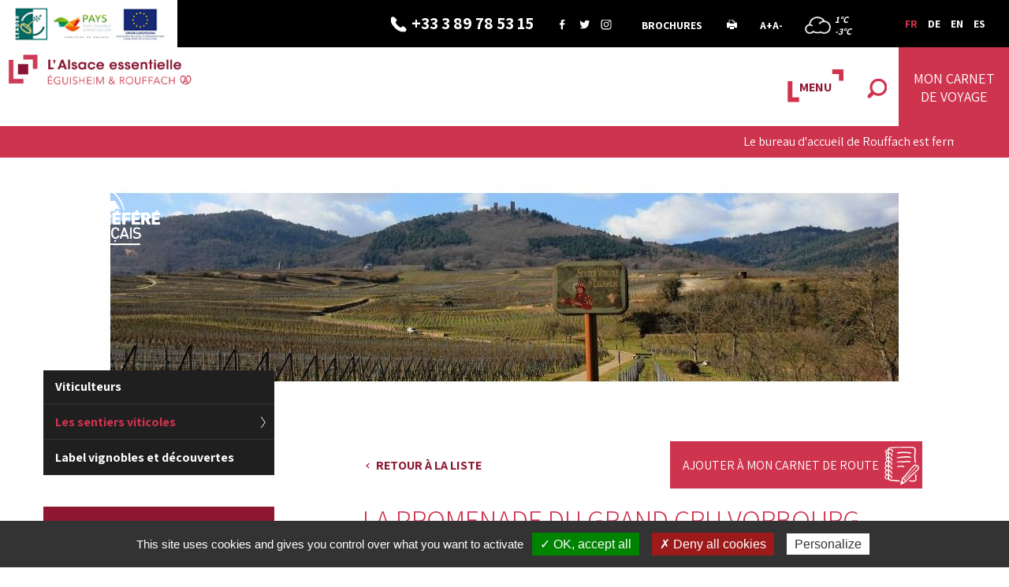

--- FILE ---
content_type: text/html;charset=utf-8
request_url: https://www.tourisme-eguisheim-rouffach.com/Fr/Decouvrir/Vins-Alsace/Sentiers-viticoles/Promenade-Grand-Cru-Vorbourg-f253001525.html
body_size: 6830
content:
<!DOCTYPE html>
<!--[if IE 8]>
<html id="ie8" lang="fr-FR">
<![endif]-->
<!--[if !(IE 8)  ]><!-->
<html lang="fr-FR">
<!--<![endif]-->
	<head>
	    

		<script type="text/javascript" src="/utilities/tarteaucitron/tarteaucitron.js"></script>
		
			<script type="text/javascript">
			tarteaucitron.init({
			    "hashtag": "#tarteaucitron", /* Ouverture automatique du panel avec le hashtag */
			    "highPrivacy": false, /* désactiver le consentement implicite (en naviguant) ? */
			    "orientation": "bottom", /* le bandeau doit être en haut (top) ou en bas (bottom) ? */
			    "adblocker": false, /* Afficher un message si un adblocker est détecté */
			    "showAlertSmall": false, /* afficher le petit bandeau en bas à droite ? */
			    "cookieslist": true, /* Afficher la liste des cookies installés ? */
			    "removeCredit": true, /* supprimer le lien vers la source ? */
			    //"cookieDomain": ".example.com" /* Nom de domaine sur lequel sera posé le cookie pour les sous-domaines */
			});
			</script>
		

		<meta charset="UTF-8" />
		<title>La promenade du Grand Cru Vorbourg</title>
<meta property="og:title" content="La promenade du Grand Cru Vorbourg" />
<meta name="description" content="En s&rsquo;&eacute;levant au dessus de Rouffach, les vues sur le grand paysage sont pleinement ouvertes sur le sud, ce qui donne une singularit&eacute; aux vues sur la For&ecirc;t-Noire, et selon la m&eacute;t&eacute;o, sur les Alpes. &Agrave; mesure que la promenade avance, le balcon qui surplombe Rouffach offre un regard superbe sur la ville et en particulier sur les embl&egrave;mes de son histoire m&eacute;di&eacute;vale que sont l&rsquo;&Eacute;glise, les R&eacute;collets et la Tour des Sorci&egrave;res." />
<meta property="og:description" content="En s&rsquo;&eacute;levant au dessus de Rouffach, les vues sur le grand paysage sont pleinement ouvertes sur le sud, ce qui donne une singularit&eacute; aux vues sur la For&ecirc;t-Noire, et selon la m&eacute;t&eacute;o, sur les Alpes. &Agrave; mesure que la promenade avance, le balcon qui surplombe Rouffach offre un regard superbe sur la ville et en particulier sur les embl&egrave;mes de son histoire m&eacute;di&eacute;vale que sont l&rsquo;&Eacute;glise, les R&eacute;collets et la Tour des Sorci&egrave;res." />
<link rel="image_src" href="https://www.tourisme-eguisheim-rouffach.comhttps://https://apps.tourisme-alsace.info/photos/eguisheim/photos/253001525_1.jpg" />
<!--<meta property="og:image" content="https://www.tourisme-eguisheim-rouffach.comhttps://https://apps.tourisme-alsace.info/photos/eguisheim/photos/253001525_1.jpg" />-->
<link rel="canonical" href="https://www.tourisme-eguisheim-rouffach.com/FR/Promenade-Grand-Cru-Vorbourg-f253001525.html" />

		<meta http-equiv="X-UA-Compatible" content="IE=edge">
		<meta name="viewport" content="width=device-width, initial-scale=1.0, minimum-scale=1.0, maximum-scale=1.0">

		<meta name='robots' content='index, follow' />

		<link rel="alternate" type="application/rss+xml" href="/rss/actus.php" title="" />
		<link rel="shortcut icon" type="image/x-icon" href="/favicon.ico" />
		<link rel="icon" type="image/x-icon" href="/favicon.ico"  />
		<link href="https://fonts.googleapis.com/css?family=Assistant:300,400,600,700" rel="stylesheet">
		<!-- CSS-->
					<link href="/styles/style.less.css" rel="stylesheet" type="text/css" />
				<link rel="stylesheet" href="https://cdnjs.cloudflare.com/ajax/libs/fancybox/3.3.5/jquery.fancybox.min.css" />
		

		<!--[if lt IE 9]>
			<script src="//oss.maxcdn.com/html5shiv/3.7.3/html5shiv.min.js"></script>
			<script src="//oss.maxcdn.com/respond/1.4.2/respond.min.js"></script>
		<![endif]-->

		<!-- jQuery-->
		<script src="//code.jquery.com/jquery-1.12.0.min.js"></script>
		<!-- SCRIPTS JS-->
		<script type="text/javascript">
		var base_url = "";
		</script>
					<script type="text/javascript" src="/scripts/bootstrap.min.js"></script>
					<script type="text/javascript" src="/scripts/jquery.social.stream.1.6.2.min.js"></script>
					<script type="text/javascript" src="/scripts/jquery.social.stream.wall.1.8.js"></script>
					<script type="text/javascript" src="/scripts/slick.min.js"></script>
					<script type="text/javascript" src="/scripts/script.js"></script>
				<script src="https://code.jquery.com/ui/1.12.0/jquery-ui.js"
			integrity="sha256-0YPKAwZP7Mp3ALMRVB2i8GXeEndvCq3eSl/WsAl1Ryk="
			crossorigin="anonymous">
		</script>
		<script src="https://cdnjs.cloudflare.com/ajax/libs/jqueryui/1.9.2/i18n/jquery.ui.datepicker-fr.min.js"></script>
		<script src="https://cdnjs.cloudflare.com/ajax/libs/fancybox/3.3.5/jquery.fancybox.min.js"></script>


	</head>
	<body class="page">
		
<header>
	<div class="top-head" >
	    <a data-toggle="modal" data-target="#popup_img"><img src="/images/sponsors.jpg" alt="" class="visible-lg"/></a>
	    <ul class="link">
		<li class="tel"><a href="tel:+33 3 89 78 53 15"><span><i class="hidden-xs">+33 3 89 78 53 15</i></span></a></li>
		<li class="social"><a target="_blank" href="https://fr-fr.facebook.com/Eguisheim/" class="facebook"></a><a target="_blank" href="https://twitter.com/eguisheim?lang=fr" class="twitter"></a><a target="_blank" href="https://www.instagram.com/visiteguisheim/" class="insta"></a></li>
		<li class="doc"><a href="/Brochures.html">Brochures</a></li>
		<li class="print visible-lg-inline-block"><a href="" onclick="window.print();"></a></li>
		<li class="Amodif visible-lg-inline-block"><a class="Aplus" href="#">A+</a><a class="Amoins" href="#">A-</a></li>
		<li class='meteo' data-api_url="/utilities/?ville=Eguisheim&type=xml&ico_theme=icones_7&nb_jour=1&lang=fr"></li>
	    </ul>
	    <ul class="lang">
		<li><a href="/fr/" class="active">FR</a></li>
		<li><a href="/de/" class="">DE</a></li>
		<li><a href="/en/" class="">EN</a></li>
		<li><a href="/es/" class="">ES</a></li>
	    </ul>
	</div>
	<div class="head">
	    <a class="logo" href="/" accesskey="1" ><img class="img-responsive" src="/images/logo.jpg" alt=""/></a>
	    <!-- Collect the nav links, forms, and other content for toggling -->
	    <div class="menu-wrapper">
		    <div class="carnet">
			<a href="/FR/Carnet-route.html"><p>Mon carnet<br />de voyage</p></a>
					    </div>
		    <div class="recherche search-button">
				<a href="#" class=""></a>
				<form class="search-form" role="search" action="/fr/Recherche.html" method="get">
					<div class="input-group">
						<input type="search" name="recherche" class="search" placeholder="Recherche">
						<span class="input-group-btn "></span>
					</div>
				</form>
		    </div>
		    <a href="" class="menu-mobile">MENU</a>
		    <ul class="main-menu">
			<li class="m_entry home niv1"><a href="/fr">Accueil</a></li>
			
<li  class="m_entry loger has-child niv1" ><a href="/Fr/Loger" >Se loger</a><ul class="sub1" >
<li  class="m_entry  " ><a href="/Fr/Loger/Hotels.html" >Hôtels</a></li><li  class="m_entry  " ><a href="/Fr/Loger/Campings.html" >Campings</a></li><li  class="m_entry  " ><a href="/Fr/Loger/Gites-Meubles.html" >Gites & Meublés</a></li><li  class="m_entry  " ><a href="/Fr/Loger/Chambres-Hotes.html" >Chambres d'Hôtes</a></li><li  class="m_entry  " ><a href="/Fr/Loger/Residence-Tourisme.html" >Résidence de Tourisme</a></li></ul></li><li  class="m_entry restaurer has-child niv1" ><a href="/Fr/Restaurer" >Se restaurer</a><ul class="sub1" >
<li  class="m_entry  " ><a href="/Fr/Restaurer/Restaurants.html" >Restaurants</a></li><li  class="m_entry  " ><a href="/Fr/Restaurer/Bars-Salons-the.html" >Bars - Salons de thé</a></li></ul></li><li  class="m_entry voir has-child niv1" ><a href="/Fr/Decouvrir" >À découvrir</a><ul class="sub1" >
<li  class="m_entry  " ><a href="/Fr/Decouvrir/Sites-visiter.html" >Sites à visiter</a></li><li  class="m_entry  " ><a href="/Fr/Decouvrir/Villages.html" >Villages</a></li><li  class="m_entry  has-child " ><a href="/Fr/Decouvrir/Vins-Alsace" >Vins d'Alsace</a><ul class="sub2" >
<li  class="m_entry  " ><a href="/Fr/Decouvrir/Vins-Alsace/Viticulteurs.html" >Viticulteurs</a></li><li  class="m_entry  " ><a href="/Fr/Decouvrir/Vins-Alsace/Sentiers-viticoles.html" >Les sentiers viticoles</a></li><li  class="m_entry  " ><a href="/Fr/Decouvrir/Vins-Alsace/Label-vignobles-decouvertes.html" >Label vignobles et découvertes</a></li></ul></li><li  class="m_entry  " ><a href="/Fr/Decouvrir/On-en-parle.html" >On en parle</a></li><li  class="m_entry  " ><a href="/Fr/Decouvrir/Alsace-Essentielle.html" >L'Alsace Essentielle</a></li><li  class="m_entry  " ><a href="/Fr/Decouvrir/Eguisheim-source-inspiration-pour-Belle-Bete.html" >Eguisheim source d'inspiration pour La Belle et la Bête</a></li></ul></li><li  class="m_entry faire has-child niv1" ><a href="/Fr/Faire" >À faire</a><ul class="sub1" >
<li  class="m_entry  " ><a href="/Fr/Faire/Agenda-manifestations.html" >Agenda des manifestations</a></li><li  class="m_entry  " ><a href="/Fr/Faire/En-famille.html" >En famille</a></li><li  class="m_entry  has-child " ><a href="/Fr/Faire/Loisirs-activites" >Loisirs et activités</a><ul class="sub2" >
<li  class="m_entry  " ><a href="/Fr/Faire/Loisirs-activites/Sentiers-viticoles.html" >Sentiers viticoles</a></li><li  class="m_entry  " ><a href="/Fr/Faire/Loisirs-activites/Balades-pied-ou-velo.html" >Balades à pied ou à vélo</a></li><li  class="m_entry  " ><a href="/Fr/Faire/Loisirs-activites/Richesses-patrimoine.html" >Richesses du patrimoine</a></li><li  class="m_entry  " ><a href="/Fr/Faire/Loisirs-activites/Activites.html" >Activités</a></li><li  class="m_entry  " ><a href="/Fr/Faire/Loisirs-activites/Bien-etre.html" >Bien être</a></li></ul></li><li  class="m_entry  " ><a href="/Fr/Faire/Commerces.html" >Commerces</a></li></ul></li><li  class="m_entry info has-child niv1" ><a href="/Fr/Infos-pratiques" >Infos pratiques</a><ul class="sub1" >
<li  class="m_entry  " ><a href="/Fr/Infos-pratiques/Office-Tourisme.html" >L'office de Tourisme</a></li><li  class="m_entry  " ><a href="/Fr/Infos-pratiques/Equipe.html" >L'équipe </a></li><li  class="m_entry  " ><a href="/Fr/Infos-pratiques/Carte-interactive.html" >Carte interactive</a></li><li  class="m_entry  " ><a href="/Fr/Infos-pratiques/Deplacer.html" >Se déplacer</a></li><li  class="m_entry  " ><a href="/Fr/Infos-pratiques/Stationnement.html" >Stationnement</a></li><li  class="m_entry  " ><a href="/Fr/Infos-pratiques/Camping-cars.html" >Camping-cars</a></li><li  class="m_entry  " ><a href="/Fr/Infos-pratiques/Acces-handicapes.html" >Accès handicapés</a></li><li  class="m_entry  " ><a href="/Fr/Infos-pratiques/Brochures.html" >Brochures</a></li><li  class="m_entry  " ><a href="/Fr/Infos-pratiques/Trip-Advisor.html" >Trip Advisor</a></li><li  class="m_entry  " ><a href="/Fr/Infos-pratiques/FAQ.html" >FAQ</a></li><li  class="m_entry  " ><a href="/Fr/Infos-pratiques/Contactez-nous-!.html" >Contactez-nous !</a></li></ul></li>
			<li class="m_entry search-button niv1" >
				<a href="#" class=""></a>
				<form class="search-form" role="search" action="/fr/Recherche.html" method="get">
					<div class="input-group">
						<input type="search" name="recherche" class="search" placeholder="Recherche">
						<span class="input-group-btn "></span>
					</div>
				</form>
			</li>
			<li class="fermer"><a href=""></a></li>
		    </ul>

	    </div>
	</div>
</header>
	<div class="alerte-info hidden-xs hidden-print">
		<div class="container" >
			<span class='before-text-alerte'></span>
			<div class="defile-info">
				<div class="text-alerte" >
					<div class="w" >
																				<p>Le bureau d'accueil de Rouffach est ferm&eacute; du 18 janvier au 8 f&eacute;vrier inclus.</p>
											</div>
				</div>
			</div>
		</div>
	</div>
<div class="slide">
    	<div class="background" style="background-image:url('/dynamic/images/1600x330/cac_/2015_02_25_12_47_18_1!_1600x330!_1!_0x0!_0!_FFFFFF.jpg')"></div>
	<i class="village"></i>

				

	<span class="titreCat "><span></span></span>
    </div>
<div class="container ">
	<div class="row">
					<!-- Inclusion d'un menu de categorie courante -->
			<aside id='sidebar' class="col-lg-3 col-sm-4">
				
<ul class="nav nav-pills nav-stacked fil hidden-xs">
							<li class='' >
			<a href='/Fr/Decouvrir/Vins-Alsace/Viticulteurs.html'>
				Viticulteurs			</a>
					</li>
	
							<li class='active' >
			<a href='/Fr/Decouvrir/Vins-Alsace/Sentiers-viticoles.html'>
				Les sentiers viticoles			</a>
					</li>
	
							<li class='' >
			<a href='/Fr/Decouvrir/Vins-Alsace/Label-vignobles-decouvertes.html'>
				Label vignobles et découvertes			</a>
					</li>
	
</ul>

						<div class="agenda hidden-xs">
<div class="agenda_title">Agenda</div>
    
<div class="date">
    	<div class="double">
	    <div class="g"> <span>26</span>oct.</div>
	    <i>-</i>
	    <div class="g"> <span>28</span>mars</div>
	</div>
        <div class="d"><a href="https://www.tourisme-eguisheim-rouffach.com/fr/Faire/Agenda-manifestations/Nourrissage-cigognes-f253002292.html">Nourrissage des cigognes</a></div>
</div>
    
<div class="date">
    	<div class="double">
	    <div class="g"> <span>01</span>janv.</div>
	    <i>-</i>
	    <div class="g"> <span>31</span>déc.</div>
	</div>
        <div class="d"><a href="https://www.tourisme-eguisheim-rouffach.com/fr/Faire/Agenda-manifestations/J-explore-villages-une-balade-ludique-f253002860.html">J'explore les villages avec une balade ludique</a></div>
</div>
    
<div class="date">
    	<div class="double">
	    <div class="g"> <span>01</span>janv.</div>
	    <i>-</i>
	    <div class="g"> <span>31</span>déc.</div>
	</div>
        <div class="d"><a href="https://www.tourisme-eguisheim-rouffach.com/fr/Faire/Agenda-manifestations/Marche-biologique-Rouffach-f253002169.html">Marché biologique de Rouffach</a></div>
</div>
<a href="/Fr/Faire/Agenda-manifestations.html" class="btn btn-rouge">Toutes les manifestations</a>
</div>
			
			</aside>
										
		<main role="main" class="col-lg-offset-1 col-lg-8 col-sm-8 ">
			<div class="fiche-lei" data-fiche="253001525">
	<div class="fiche-header">
	    <div class="liens row">
		<div class="col-sm-6">
		    <a class="bouton-back" href="javascript:history.back()">Retour à la liste</a>
		</div>
		<div class="col-sm-6 pull-right">
				    			<a href="#" class="add-roadbook btn-carnet" data-fiche="253001525" data-done="Fiche ajoutée">Ajouter à mon carnet de route</a>
		    				</div>
	    </div>
	    <h1 class="title-lei">La promenade du Grand Cru Vorbourg</h1>
	</div>
	<div class="row">
	    		    <div id="carousel" class="carousel slide col-lg-12">
			    <div class="slider">
				    					    <a data-fancybox="gallery" href="https://apps.tourisme-alsace.info/photos/eguisheim/photos/253001525_1_1000x750.jpg"><div style="background-image: url(https://apps.tourisme-alsace.info/photos/eguisheim/photos/253001525_1_1000x750.jpg);" class="item active"></div></a>
				    					    <a data-fancybox="gallery" href="https://apps.tourisme-alsace.info/photos/eguisheim/photos/253001525_4_1000x750.jpg"><div style="background-image: url(https://apps.tourisme-alsace.info/photos/eguisheim/photos/253001525_4_1000x750.jpg);" class="item "></div></a>
				    					    <a data-fancybox="gallery" href="https://apps.tourisme-alsace.info/photos/eguisheim/photos/253001525_5_1000x750.jpg"><div style="background-image: url(https://apps.tourisme-alsace.info/photos/eguisheim/photos/253001525_5_1000x750.jpg);" class="item "></div></a>
				    					    <a data-fancybox="gallery" href="https://apps.tourisme-alsace.info/photos/eguisheim/photos/253001525_21_1000x750.jpg"><div style="background-image: url(https://apps.tourisme-alsace.info/photos/eguisheim/photos/253001525_21_1000x750.jpg);" class="item "></div></a>
				    					    <a data-fancybox="gallery" href="https://apps.tourisme-alsace.info/photos/eguisheim/photos/253001525_23_1000x750.jpg"><div style="background-image: url(https://apps.tourisme-alsace.info/photos/eguisheim/photos/253001525_23_1000x750.jpg);" class="item "></div></a>
				    					    <a data-fancybox="gallery" href="https://apps.tourisme-alsace.info/photos/eguisheim/photos/253001525_22_1000x750.jpg"><div style="background-image: url(https://apps.tourisme-alsace.info/photos/eguisheim/photos/253001525_22_1000x750.jpg);" class="item "></div></a>
				    			    </div>
			    <div class="slider-nav">
				    					<div>
					    <img class="img-responsive" src="https://apps.tourisme-alsace.info/photos/eguisheim/photos/253001525_1_80x80.jpg" alt="">
					</div>
				    					<div>
					    <img class="img-responsive" src="https://apps.tourisme-alsace.info/photos/eguisheim/photos/253001525_4_80x80.jpg" alt="">
					</div>
				    					<div>
					    <img class="img-responsive" src="https://apps.tourisme-alsace.info/photos/eguisheim/photos/253001525_5_80x80.jpg" alt="">
					</div>
				    					<div>
					    <img class="img-responsive" src="https://apps.tourisme-alsace.info/photos/eguisheim/photos/253001525_21_80x80.jpg" alt="">
					</div>
				    					<div>
					    <img class="img-responsive" src="https://apps.tourisme-alsace.info/photos/eguisheim/photos/253001525_23_80x80.jpg" alt="">
					</div>
				    					<div>
					    <img class="img-responsive" src="https://apps.tourisme-alsace.info/photos/eguisheim/photos/253001525_22_80x80.jpg" alt="">
					</div>
				    			    </div>
		    </div>
	    	    <div class="col-lg-12">
		<ul class="liens">
		    <li class="classement">
		    		    </li>
		    <li class="site"><a target="_blank" href="https://www.tourisme-eguisheim-rouffach.com">www.tourisme-eguisheim-rouffach.com</a></li>
		    <li class="mail"><a href="mailto:info@tourisme-eguisheim-rouffach.com" class="btn btn-noir">Contacter l'&eacute;tablissement</a></li>		    <li class="tel">03 89 78 53 15</li>
		</ul>
		
	    </div>
	</div>
	<div class="hidden"></div>
	<div class="row tab">

	    <ul class="nav nav-tabs">
				    <li class="active"><a data-toggle="tab" href="#description">Description</a></li>
				    <li class=""><a data-toggle="tab" href="#services">Service / équipement</a></li>
				    <li class=""><a data-toggle="tab" href="#tarifs">Tarifs / Horaires</a></li>
				    <li class=""><a data-toggle="tab" href="#associations">Fiches liées</a></li>
				    <li class=""><a data-toggle="tab" href="#carte">carte</a></li>
			    </ul>

	    <div class="tab-content">
				    <div id="description" class="tab-pane fade in active">
			<h4>Rouffach</h4> <p class="desctext">En s’élevant au dessus de Rouffach, les vues sur le grand paysage sont pleinement ouvertes sur le sud, ce qui donne une singularité aux vues sur la Forêt-Noire, et selon la météo, sur les Alpes. À mesure que la promenade avance, le balcon qui surplombe Rouffach offre un regard superbe sur la ville et en particulier sur les emblèmes de son histoire médiévale que sont l’Église, les Récollets et la Tour des Sorcières.</p><p><a href="https://apps.tourisme-alsace.info/photos/eguisheim/photos/253001525_d1.pdf" target="_blank" class="btn btn-primary btn-download">Promenade et découverte - plan des circuits</a></p><p><a href="https://apps.tourisme-alsace.info/photos/eguisheim/photos/253001525_d2.pdf" target="_blank" class="btn btn-primary btn-download">Fiche rando détaillée</a></p>	<div class="clearfix">
				<h4 class='title-value title-1900219' data-id-lei="1900219">Lieu de la manifestation/de départ</h4>
													<p><span class="value">place de la République</span></p>
							</div>
	<div class="clearfix">
				<h4 class='title-list title-1900487' data-id-lei="1900487">Durée</h4>
									<ul class="list-unstyled">
									<li>
						<span class="libelle">2h</span>
				<span class="value">
					 
				 	 
					</span>
						
					</li>
							</ul>
											</div>
	<div class="clearfix">
				<h4 class='title-value title-1900013' data-id-lei="1900013">Distance (km) à la gare la plus proche</h4>
													<p><span class="value">1</span></p>
							</div>
	<div class="clearfix">
				<h4 class='title-list title-1900564' data-id-lei="1900564">Niveau de difficulté</h4>
									<ul class="list-unstyled">
									<li>
						<span class="libelle">Tout public</span>
				<span class="value">
					 
				 	 
					</span>
						
					</li>
							</ul>
											</div>


		    </div>
				    <div id="services" class="tab-pane fade ">
				<div class="clearfix">
				<h4 class='title-lang title-1900067' data-id-lei="1900067">Langues pratiquées</h4>
									<span>Français</span>
							<span>Allemand</span>
							<span>Anglais</span>
																		</div>
	<div class="clearfix">
				<h4 class='title-table title-1900621' data-id-lei="1900621">Matériel nécessaire</h4>
							<table class="table table-striped">
											<tr><td>Chaussures de marche</td><td> </td></tr>
						</table>
			
													</div>


		    </div>
				    <div id="tarifs" class="tab-pane fade ">
				<div class="clearfix">
				<h4 class='title-list title-1900529' data-id-lei="1900529">Tarifs (en €)</h4>
									<ul class="list-unstyled">
									<li>
						<span class="libelle">Adulte</span>
				<span class="value">
					 0
				 	 
					</span>
						
					</li>
							</ul>
											</div>

<div class="row"><div class="col-sm-8 col-sm-push-2"><iframe style="width:100%;" height="450" src="https://apps.tourisme-alsace.info/communs/calendar/widget.asp?produit=253001525&color=cf344f&date=&vue=m&langue=0" frameborder="0"></iframe></div></div>
		    </div>
				    <div id="associations" class="tab-pane fade ">
			<div><a href="Sentier-moines-f253003406.html">Le sentier des moines</a></div>
		    </div>
				    <div id="carte" class="tab-pane fade ">
				<script type="text/javascript" src="https://maps.googleapis.com/maps/api/js?key=AIzaSyDHcRNfvQllmmC9D-qE8ljrjPgeEjJvXd0&sensor=false"></script>
	
	<script type="text/javascript">
		function initialize() {
		    var lat = parseFloat(jQuery('.fiche-lei .map').data('lat'));
		    var lng = parseFloat(jQuery('.fiche-lei .map').data('lng'));
		    var kml = jQuery('.fiche-lei .map').data('kml');
		    var ficheLatLng = {lat: lat, lng: lng};

		    var map = new google.maps.Map(jQuery('#map-canvas')[0], {
			center: ficheLatLng,
			zoom: 13,
			streetViewControl: false,
			rotateControl: false
		    });

		    if (kml && ("" + kml).indexOf("http") == 0) {
			window.kml = new google.maps.KmlLayer({url: kml + "&nocache=" + Math.random(), map: map, preserveViewport: true});
		    }
		}
		google.maps.event.addDomListener(window, 'load', initialize);
	</script>
	
	<div class="map-container">
		<div id="map-canvas" style="height: 300px;" class="map" data-lat="47.95639988383" data-lng="7.3000180721283"  data-kml="h"></div>
	</div>

		    </div>
			    </div>
	</div>
</div>


		</main>
	</div>
</div>


<!-- popup contain -->
<div class="modal fade" id="popup_img" tabindex="-1" role="dialog">
   <button type="button" class="close" data-dismiss="modal"><span aria-hidden="true">&times;</span><span class="sr-only">Close</span></button>
  <div class="modal-dialog" role="document">
	<img src="/images/partenaire_grand.jpg" alt=""/>
 </div>
</div>


		<footer>
			<div class="container" >
			    <div class="row">
				<div class="col-sm-8 col-lg-7 bloc-adresse">
				    <div class="titre">Office du tourisme du pays d&rsquo;Eguisheim &amp; Rouffach<span></span></div>
				    <div class="row">
					<div class="col-lg-6">
					    <span>Bureau d'Eguisheim</span>
					    <ul>
						<li class="adresse">22 A Grand'Rue<span>68420 - Eguisheim</span></li>
						<li class="tel">+33 3 89 23 40 33</li>
					    </ul>
					</div>
					<div class="col-lg-6">
					    <span>Bureau de Rouffach</span>
					    <ul>
						<li class="adresse">12 A Place de la R&eacute;publique<span>68250 - Rouffach</span></li>
						<li class="tel">+33 3 89 78 53 15</li>
					    </ul>
					</div>
					<div class="mail col-xs-12"><a href="mailto:info@tourisme-eguisheim-rouffach.com">info@tourisme-eguisheim-rouffach.com</a></div>
				    </div>
				</div>
				<div class="col-lg-5 col-sm-4 slider_footer">
				    				    					<div class="img"><img src="/dynamic/galerie/images/village_6.jpg" alt=""/></div>
				    					<div class="img"><img src="/dynamic/galerie/images/telechargement_86.png" alt=""/></div>
				    					<div class="img"><img src="/dynamic/galerie/images/Station-Verte-Logotype-Quadrichromie_171.jpg" alt=""/></div>
				    					<div class="img"><img src="/dynamic/galerie/images/telechargement_172.png" alt=""/></div>
				    					<div class="img"><img src="/dynamic/galerie/images/Via_Habsburg_Logo_556.jpg" alt=""/></div>
				    				</div>
			    </div>
			</div>
			<div class="sub-footer" >
			    <div class="container">
				<div class="pull-left " >
					<ul class="list-inline">
						
<li  class="m_entry  " ><a href="/Fr/Plan-site.html" >Plan du site</a></li><li  class="m_entry  " ><a href="/Fr/Mentions-legales.html" >Mentions légales</a></li><li  class="m_entry rgpd-mgr " ><a href="/Fr/Gestion-cookies.html" >Gestion des cookies</a></li><li  class="m_entry  " ><a href="/Fr/Contact.html" >Contact</a></li>
					</ul>
				</div>
				<div class="pull-right" >
					<a href="https://www.hdr.fr/" target="_blank" rel="nofollow" >HDR Communications &copy;&nbsp;2018 <img src="/images/verysmall_hdr.gif" alt="Logo HDR Communications"></a>
				</div>
			    </div>
			</div>
		</footer>
		<div id="stop" class="scrollTop">
		    <span><a href=""></a></span>
		</div>
		<script type="text/javascript"><!--
travel_l10n = {};
travel_l10n.title_dialog_share_travel="Partager par mail";
travel_l10n.email_invalid="Vous devez saisir un email valide.";
fiche_l10n = {};
fiche_l10n.more_crit="Afficher plus de crit&egrave;res";
fiche_l10n.less_crit="Masquer ces crit&egrave;res";

--></script>
		<script type="text/javascript">(tarteaucitron.job = tarteaucitron.job || []).push('facebooklikebox');</script>
		<script type="text/javascript"> tarteaucitron.user.tawktoId = '5b1800cc8859f57bdc7be71f'; (tarteaucitron.job = tarteaucitron.job || []).push('tawkto'); </script>
		
		
			<script type="text/javascript">
			   tarteaucitron.user.multiplegtagUa = ['G-6X2PQ3YPJ4', 'G-1VHK65918H'];
			   (tarteaucitron.job = tarteaucitron.job || []).push('multiplegtag');
			</script>
		
	</body>
</html>



--- FILE ---
content_type: text/html; charset=UTF-8
request_url: https://www.tourisme-eguisheim-rouffach.com/utilities/?ville=Eguisheim&type=xml&ico_theme=icones_7&nb_jour=1&lang=fr
body_size: 138
content:
<?xml version='1.0' encoding='UTF-8'?>
			<weather><day><jour>Jeudi</jour>
					<number>22</number>
					<mois><![CDATA[Jan.]]></mois>
					<mois_long><![CDATA[Janvier]]></mois_long>
					<t_min>-3</t_min>
					<t_max>1</t_max>
					<temp>0</temp>
					<picto>http://www.tourisme-eguisheim-rouffach.com/utilities/icones_7/20.png</picto>
					<vent>1 km/h</vent>
					<desc><![CDATA[brume]]></desc></day></weather>

--- FILE ---
content_type: text/css;charset=UTF-8
request_url: https://www.tourisme-eguisheim-rouffach.com/styles/style.less.css
body_size: 37917
content:
/*!
 * Bootstrap v3.3.5 (http://getbootstrap.com)
 * Copyright 2011-2015 Twitter, Inc.
 * Licensed under MIT (https://github.com/twbs/bootstrap/blob/master/LICENSE)
 *//*! normalize.css v3.0.3 | MIT License | github.com/necolas/normalize.css */html{font-family: sans-serif;-ms-text-size-adjust: 100%;-webkit-text-size-adjust: 100%}body{margin: 0}article,aside,details,figcaption,figure,footer,header,hgroup,main,menu,nav,section,summary{display: block}audio,canvas,progress,video{display: inline-block;vertical-align: baseline}audio:not([controls]){display: none;height: 0}[hidden],template{display: none}a{background-color: transparent}a:active,a:hover{outline: 0}abbr[title]{border-bottom: 1px dotted}b,strong{font-weight: bold}dfn{font-style: italic}h1{font-size: 2em;margin: .67em 0}mark{background: #ff0;color: #000}small{font-size: 80%}sub,sup{font-size: 75%;line-height: 0;position: relative;vertical-align: baseline}sup{top: -0.5em}sub{bottom: -0.25em}img{border: 0}svg:not(:root){overflow: hidden}figure{margin: 1em 40px}hr{box-sizing: content-box;height: 0}pre{overflow: auto}code,kbd,pre,samp{font-family: monospace, monospace;font-size: 1em}button,input,optgroup,select,textarea{color: inherit;font: inherit;margin: 0}button{overflow: visible}button,select{text-transform: none}button,html input[type="button"],input[type="reset"],input[type="submit"]{-webkit-appearance: button;cursor: pointer}button[disabled],html input[disabled]{cursor: default}button::-moz-focus-inner,input::-moz-focus-inner{border: 0;padding: 0}input{line-height: normal}input[type="checkbox"],input[type="radio"]{box-sizing: border-box;padding: 0}input[type="number"]::-webkit-inner-spin-button,input[type="number"]::-webkit-outer-spin-button{height: auto}input[type="search"]{-webkit-appearance: textfield;box-sizing: content-box}input[type="search"]::-webkit-search-cancel-button,input[type="search"]::-webkit-search-decoration{-webkit-appearance: none}fieldset{border: 1px solid #c0c0c0;margin: 0 2px;padding: .35em .625em .75em}legend{border: 0;padding: 0}textarea{overflow: auto}optgroup{font-weight: bold}table{border-collapse: collapse;border-spacing: 0}td,th{padding: 0}@font-face{font-family: 'Glyphicons Halflings';src: url('fonts/glyphicons-halflings-regular.eot');src: url('fonts/glyphicons-halflings-regular.eot?#iefix') format('embedded-opentype'), url('fonts/glyphicons-halflings-regular.woff2') format('woff2'), url('fonts/glyphicons-halflings-regular.woff') format('woff'), url('fonts/glyphicons-halflings-regular.ttf') format('truetype'), url('fonts/glyphicons-halflings-regular.svg#glyphicons_halflingsregular') format('svg')}.glyphicon{position: relative;top: 1px;display: inline-block;font-family: 'Glyphicons Halflings';font-style: normal;font-weight: normal;line-height: 1;-webkit-font-smoothing: antialiased;-moz-osx-font-smoothing: grayscale}.glyphicon-asterisk:before{content: "\2a"}.glyphicon-plus:before{content: "\2b"}.glyphicon-euro:before,.glyphicon-eur:before{content: "\20ac"}.glyphicon-minus:before{content: "\2212"}.glyphicon-cloud:before{content: "\2601"}.glyphicon-envelope:before{content: "\2709"}.glyphicon-pencil:before{content: "\270f"}.glyphicon-glass:before{content: "\e001"}.glyphicon-music:before{content: "\e002"}.glyphicon-search:before{content: "\e003"}.glyphicon-heart:before{content: "\e005"}.glyphicon-star:before{content: "\e006"}.glyphicon-star-empty:before{content: "\e007"}.glyphicon-user:before{content: "\e008"}.glyphicon-film:before{content: "\e009"}.glyphicon-th-large:before{content: "\e010"}.glyphicon-th:before{content: "\e011"}.glyphicon-th-list:before{content: "\e012"}.glyphicon-ok:before{content: "\e013"}.glyphicon-remove:before{content: "\e014"}.glyphicon-zoom-in:before{content: "\e015"}.glyphicon-zoom-out:before{content: "\e016"}.glyphicon-off:before{content: "\e017"}.glyphicon-signal:before{content: "\e018"}.glyphicon-cog:before{content: "\e019"}.glyphicon-trash:before{content: "\e020"}.glyphicon-home:before{content: "\e021"}.glyphicon-file:before{content: "\e022"}.glyphicon-time:before{content: "\e023"}.glyphicon-road:before{content: "\e024"}.glyphicon-download-alt:before{content: "\e025"}.glyphicon-download:before{content: "\e026"}.glyphicon-upload:before{content: "\e027"}.glyphicon-inbox:before{content: "\e028"}.glyphicon-play-circle:before{content: "\e029"}.glyphicon-repeat:before{content: "\e030"}.glyphicon-refresh:before{content: "\e031"}.glyphicon-list-alt:before{content: "\e032"}.glyphicon-lock:before{content: "\e033"}.glyphicon-flag:before{content: "\e034"}.glyphicon-headphones:before{content: "\e035"}.glyphicon-volume-off:before{content: "\e036"}.glyphicon-volume-down:before{content: "\e037"}.glyphicon-volume-up:before{content: "\e038"}.glyphicon-qrcode:before{content: "\e039"}.glyphicon-barcode:before{content: "\e040"}.glyphicon-tag:before{content: "\e041"}.glyphicon-tags:before{content: "\e042"}.glyphicon-book:before{content: "\e043"}.glyphicon-bookmark:before{content: "\e044"}.glyphicon-print:before{content: "\e045"}.glyphicon-camera:before{content: "\e046"}.glyphicon-font:before{content: "\e047"}.glyphicon-bold:before{content: "\e048"}.glyphicon-italic:before{content: "\e049"}.glyphicon-text-height:before{content: "\e050"}.glyphicon-text-width:before{content: "\e051"}.glyphicon-align-left:before{content: "\e052"}.glyphicon-align-center:before{content: "\e053"}.glyphicon-align-right:before{content: "\e054"}.glyphicon-align-justify:before{content: "\e055"}.glyphicon-list:before{content: "\e056"}.glyphicon-indent-left:before{content: "\e057"}.glyphicon-indent-right:before{content: "\e058"}.glyphicon-facetime-video:before{content: "\e059"}.glyphicon-picture:before{content: "\e060"}.glyphicon-map-marker:before{content: "\e062"}.glyphicon-adjust:before{content: "\e063"}.glyphicon-tint:before{content: "\e064"}.glyphicon-edit:before{content: "\e065"}.glyphicon-share:before{content: "\e066"}.glyphicon-check:before{content: "\e067"}.glyphicon-move:before{content: "\e068"}.glyphicon-step-backward:before{content: "\e069"}.glyphicon-fast-backward:before{content: "\e070"}.glyphicon-backward:before{content: "\e071"}.glyphicon-play:before{content: "\e072"}.glyphicon-pause:before{content: "\e073"}.glyphicon-stop:before{content: "\e074"}.glyphicon-forward:before{content: "\e075"}.glyphicon-fast-forward:before{content: "\e076"}.glyphicon-step-forward:before{content: "\e077"}.glyphicon-eject:before{content: "\e078"}.glyphicon-chevron-left:before{content: "\e079"}.glyphicon-chevron-right:before{content: "\e080"}.glyphicon-plus-sign:before{content: "\e081"}.glyphicon-minus-sign:before{content: "\e082"}.glyphicon-remove-sign:before{content: "\e083"}.glyphicon-ok-sign:before{content: "\e084"}.glyphicon-question-sign:before{content: "\e085"}.glyphicon-info-sign:before{content: "\e086"}.glyphicon-screenshot:before{content: "\e087"}.glyphicon-remove-circle:before{content: "\e088"}.glyphicon-ok-circle:before{content: "\e089"}.glyphicon-ban-circle:before{content: "\e090"}.glyphicon-arrow-left:before{content: "\e091"}.glyphicon-arrow-right:before{content: "\e092"}.glyphicon-arrow-up:before{content: "\e093"}.glyphicon-arrow-down:before{content: "\e094"}.glyphicon-share-alt:before{content: "\e095"}.glyphicon-resize-full:before{content: "\e096"}.glyphicon-resize-small:before{content: "\e097"}.glyphicon-exclamation-sign:before{content: "\e101"}.glyphicon-gift:before{content: "\e102"}.glyphicon-leaf:before{content: "\e103"}.glyphicon-fire:before{content: "\e104"}.glyphicon-eye-open:before{content: "\e105"}.glyphicon-eye-close:before{content: "\e106"}.glyphicon-warning-sign:before{content: "\e107"}.glyphicon-plane:before{content: "\e108"}.glyphicon-calendar:before{content: "\e109"}.glyphicon-random:before{content: "\e110"}.glyphicon-comment:before{content: "\e111"}.glyphicon-magnet:before{content: "\e112"}.glyphicon-chevron-up:before{content: "\e113"}.glyphicon-chevron-down:before{content: "\e114"}.glyphicon-retweet:before{content: "\e115"}.glyphicon-shopping-cart:before{content: "\e116"}.glyphicon-folder-close:before{content: "\e117"}.glyphicon-folder-open:before{content: "\e118"}.glyphicon-resize-vertical:before{content: "\e119"}.glyphicon-resize-horizontal:before{content: "\e120"}.glyphicon-hdd:before{content: "\e121"}.glyphicon-bullhorn:before{content: "\e122"}.glyphicon-bell:before{content: "\e123"}.glyphicon-certificate:before{content: "\e124"}.glyphicon-thumbs-up:before{content: "\e125"}.glyphicon-thumbs-down:before{content: "\e126"}.glyphicon-hand-right:before{content: "\e127"}.glyphicon-hand-left:before{content: "\e128"}.glyphicon-hand-up:before{content: "\e129"}.glyphicon-hand-down:before{content: "\e130"}.glyphicon-circle-arrow-right:before{content: "\e131"}.glyphicon-circle-arrow-left:before{content: "\e132"}.glyphicon-circle-arrow-up:before{content: "\e133"}.glyphicon-circle-arrow-down:before{content: "\e134"}.glyphicon-globe:before{content: "\e135"}.glyphicon-wrench:before{content: "\e136"}.glyphicon-tasks:before{content: "\e137"}.glyphicon-filter:before{content: "\e138"}.glyphicon-briefcase:before{content: "\e139"}.glyphicon-fullscreen:before{content: "\e140"}.glyphicon-dashboard:before{content: "\e141"}.glyphicon-paperclip:before{content: "\e142"}.glyphicon-heart-empty:before{content: "\e143"}.glyphicon-link:before{content: "\e144"}.glyphicon-phone:before{content: "\e145"}.glyphicon-pushpin:before{content: "\e146"}.glyphicon-usd:before{content: "\e148"}.glyphicon-gbp:before{content: "\e149"}.glyphicon-sort:before{content: "\e150"}.glyphicon-sort-by-alphabet:before{content: "\e151"}.glyphicon-sort-by-alphabet-alt:before{content: "\e152"}.glyphicon-sort-by-order:before{content: "\e153"}.glyphicon-sort-by-order-alt:before{content: "\e154"}.glyphicon-sort-by-attributes:before{content: "\e155"}.glyphicon-sort-by-attributes-alt:before{content: "\e156"}.glyphicon-unchecked:before{content: "\e157"}.glyphicon-expand:before{content: "\e158"}.glyphicon-collapse-down:before{content: "\e159"}.glyphicon-collapse-up:before{content: "\e160"}.glyphicon-log-in:before{content: "\e161"}.glyphicon-flash:before{content: "\e162"}.glyphicon-log-out:before{content: "\e163"}.glyphicon-new-window:before{content: "\e164"}.glyphicon-record:before{content: "\e165"}.glyphicon-save:before{content: "\e166"}.glyphicon-open:before{content: "\e167"}.glyphicon-saved:before{content: "\e168"}.glyphicon-import:before{content: "\e169"}.glyphicon-export:before{content: "\e170"}.glyphicon-send:before{content: "\e171"}.glyphicon-floppy-disk:before{content: "\e172"}.glyphicon-floppy-saved:before{content: "\e173"}.glyphicon-floppy-remove:before{content: "\e174"}.glyphicon-floppy-save:before{content: "\e175"}.glyphicon-floppy-open:before{content: "\e176"}.glyphicon-credit-card:before{content: "\e177"}.glyphicon-transfer:before{content: "\e178"}.glyphicon-cutlery:before{content: "\e179"}.glyphicon-header:before{content: "\e180"}.glyphicon-compressed:before{content: "\e181"}.glyphicon-earphone:before{content: "\e182"}.glyphicon-phone-alt:before{content: "\e183"}.glyphicon-tower:before{content: "\e184"}.glyphicon-stats:before{content: "\e185"}.glyphicon-sd-video:before{content: "\e186"}.glyphicon-hd-video:before{content: "\e187"}.glyphicon-subtitles:before{content: "\e188"}.glyphicon-sound-stereo:before{content: "\e189"}.glyphicon-sound-dolby:before{content: "\e190"}.glyphicon-sound-5-1:before{content: "\e191"}.glyphicon-sound-6-1:before{content: "\e192"}.glyphicon-sound-7-1:before{content: "\e193"}.glyphicon-copyright-mark:before{content: "\e194"}.glyphicon-registration-mark:before{content: "\e195"}.glyphicon-cloud-download:before{content: "\e197"}.glyphicon-cloud-upload:before{content: "\e198"}.glyphicon-tree-conifer:before{content: "\e199"}.glyphicon-tree-deciduous:before{content: "\e200"}.glyphicon-cd:before{content: "\e201"}.glyphicon-save-file:before{content: "\e202"}.glyphicon-open-file:before{content: "\e203"}.glyphicon-level-up:before{content: "\e204"}.glyphicon-copy:before{content: "\e205"}.glyphicon-paste:before{content: "\e206"}.glyphicon-alert:before{content: "\e209"}.glyphicon-equalizer:before{content: "\e210"}.glyphicon-king:before{content: "\e211"}.glyphicon-queen:before{content: "\e212"}.glyphicon-pawn:before{content: "\e213"}.glyphicon-bishop:before{content: "\e214"}.glyphicon-knight:before{content: "\e215"}.glyphicon-baby-formula:before{content: "\e216"}.glyphicon-tent:before{content: "\26fa"}.glyphicon-blackboard:before{content: "\e218"}.glyphicon-bed:before{content: "\e219"}.glyphicon-apple:before{content: "\f8ff"}.glyphicon-erase:before{content: "\e221"}.glyphicon-hourglass:before{content: "\231b"}.glyphicon-lamp:before{content: "\e223"}.glyphicon-duplicate:before{content: "\e224"}.glyphicon-piggy-bank:before{content: "\e225"}.glyphicon-scissors:before{content: "\e226"}.glyphicon-bitcoin:before{content: "\e227"}.glyphicon-btc:before{content: "\e227"}.glyphicon-xbt:before{content: "\e227"}.glyphicon-yen:before{content: "\00a5"}.glyphicon-jpy:before{content: "\00a5"}.glyphicon-ruble:before{content: "\20bd"}.glyphicon-rub:before{content: "\20bd"}.glyphicon-scale:before{content: "\e230"}.glyphicon-ice-lolly:before{content: "\e231"}.glyphicon-ice-lolly-tasted:before{content: "\e232"}.glyphicon-education:before{content: "\e233"}.glyphicon-option-horizontal:before{content: "\e234"}.glyphicon-option-vertical:before{content: "\e235"}.glyphicon-menu-hamburger:before{content: "\e236"}.glyphicon-modal-window:before{content: "\e237"}.glyphicon-oil:before{content: "\e238"}.glyphicon-grain:before{content: "\e239"}.glyphicon-sunglasses:before{content: "\e240"}.glyphicon-text-size:before{content: "\e241"}.glyphicon-text-color:before{content: "\e242"}.glyphicon-text-background:before{content: "\e243"}.glyphicon-object-align-top:before{content: "\e244"}.glyphicon-object-align-bottom:before{content: "\e245"}.glyphicon-object-align-horizontal:before{content: "\e246"}.glyphicon-object-align-left:before{content: "\e247"}.glyphicon-object-align-vertical:before{content: "\e248"}.glyphicon-object-align-right:before{content: "\e249"}.glyphicon-triangle-right:before{content: "\e250"}.glyphicon-triangle-left:before{content: "\e251"}.glyphicon-triangle-bottom:before{content: "\e252"}.glyphicon-triangle-top:before{content: "\e253"}.glyphicon-console:before{content: "\e254"}.glyphicon-superscript:before{content: "\e255"}.glyphicon-subscript:before{content: "\e256"}.glyphicon-menu-left:before{content: "\e257"}.glyphicon-menu-right:before{content: "\e258"}.glyphicon-menu-down:before{content: "\e259"}.glyphicon-menu-up:before{content: "\e260"}*{-webkit-box-sizing: border-box;-moz-box-sizing: border-box;box-sizing: border-box}*:before,*:after{-webkit-box-sizing: border-box;-moz-box-sizing: border-box;box-sizing: border-box}html{font-size: 10px;-webkit-tap-highlight-color: rgba(0,0,0,0)}body{font-family: "Helvetica Neue", Helvetica, Arial, sans-serif;font-size: 14px;line-height: 1.42857143;color: #333;background-color: #fff}input,button,select,textarea{font-family: inherit;font-size: inherit;line-height: inherit}a{color: #337ab7;text-decoration: none}a:hover,a:focus{color: #23527c;text-decoration: underline}a:focus{outline: thin dotted;outline: 5px auto -webkit-focus-ring-color;outline-offset: -2px}figure{margin: 0}img{vertical-align: middle}.img-responsive,.thumbnail > img,.thumbnail a > img,.carousel-inner > .item > img,.carousel-inner > .item > a > img{display: block;max-width: 100%;height: auto}.img-rounded{border-radius: 6px}.img-thumbnail{padding: 4px;line-height: 1.42857143;background-color: #fff;border: 1px solid #ddd;border-radius: 4px;-webkit-transition: all .2s ease-in-out;-o-transition: all .2s ease-in-out;transition: all .2s ease-in-out;display: inline-block;max-width: 100%;height: auto}.img-circle{border-radius: 50%}hr{margin-top: 20px;margin-bottom: 20px;border: 0;border-top: 1px solid #eee}.sr-only{position: absolute;width: 1px;height: 1px;margin: -1px;padding: 0;overflow: hidden;clip: rect(0, 0, 0, 0);border: 0}.sr-only-focusable:active,.sr-only-focusable:focus{position: static;width: auto;height: auto;margin: 0;overflow: visible;clip: auto}[role="button"]{cursor: pointer}h1,h2,h3,h4,h5,h6,.h1,.h2,.h3,.h4,.h5,.h6{font-family: inherit;font-weight: 500;line-height: 1.1;color: inherit}h1 small,h2 small,h3 small,h4 small,h5 small,h6 small,.h1 small,.h2 small,.h3 small,.h4 small,.h5 small,.h6 small,h1 .small,h2 .small,h3 .small,h4 .small,h5 .small,h6 .small,.h1 .small,.h2 .small,.h3 .small,.h4 .small,.h5 .small,.h6 .small{font-weight: normal;line-height: 1;color: #777}h1,.h1,h2,.h2,h3,.h3{margin-top: 20px;margin-bottom: 10px}h1 small,.h1 small,h2 small,.h2 small,h3 small,.h3 small,h1 .small,.h1 .small,h2 .small,.h2 .small,h3 .small,.h3 .small{font-size: 65%}h4,.h4,h5,.h5,h6,.h6{margin-top: 10px;margin-bottom: 10px}h4 small,.h4 small,h5 small,.h5 small,h6 small,.h6 small,h4 .small,.h4 .small,h5 .small,.h5 .small,h6 .small,.h6 .small{font-size: 75%}h1,.h1{font-size: 36px}h2,.h2{font-size: 30px}h3,.h3{font-size: 24px}h4,.h4{font-size: 18px}h5,.h5{font-size: 14px}h6,.h6{font-size: 12px}p{margin: 0 0 10px}.lead{margin-bottom: 20px;font-size: 16px;font-weight: 300;line-height: 1.4}@media (min-width: 768px){.lead{font-size: 21px}}small,.small{font-size: 85%}mark,.mark{background-color: #fcf8e3;padding: .2em}.text-left{text-align: left}.text-right{text-align: right}.text-center{text-align: center}.text-justify{text-align: justify}.text-nowrap{white-space: nowrap}.text-lowercase{text-transform: lowercase}.text-uppercase{text-transform: uppercase}.text-capitalize{text-transform: capitalize}.text-muted{color: #777}.text-primary{color: #337ab7}a.text-primary:hover,a.text-primary:focus{color: #286090}.text-success{color: #3c763d}a.text-success:hover,a.text-success:focus{color: #2b542c}.text-info{color: #31708f}a.text-info:hover,a.text-info:focus{color: #245269}.text-warning{color: #8a6d3b}a.text-warning:hover,a.text-warning:focus{color: #66512c}.text-danger{color: #a94442}a.text-danger:hover,a.text-danger:focus{color: #843534}.bg-primary{color: #fff;background-color: #337ab7}a.bg-primary:hover,a.bg-primary:focus{background-color: #286090}.bg-success{background-color: #dff0d8}a.bg-success:hover,a.bg-success:focus{background-color: #c1e2b3}.bg-info{background-color: #d9edf7}a.bg-info:hover,a.bg-info:focus{background-color: #afd9ee}.bg-warning{background-color: #fcf8e3}a.bg-warning:hover,a.bg-warning:focus{background-color: #f7ecb5}.bg-danger{background-color: #f2dede}a.bg-danger:hover,a.bg-danger:focus{background-color: #e4b9b9}.page-header{padding-bottom: 9px;margin: 40px 0 20px;border-bottom: 1px solid #eee}ul,ol{margin-top: 0;margin-bottom: 10px}ul ul,ol ul,ul ol,ol ol{margin-bottom: 0}.list-unstyled{padding-left: 0;list-style: none}.list-inline{padding-left: 0;list-style: none;margin-left: -5px}.list-inline > li{display: inline-block;padding-left: 5px;padding-right: 5px}dl{margin-top: 0;margin-bottom: 20px}dt,dd{line-height: 1.42857143}dt{font-weight: bold}dd{margin-left: 0}@media (min-width: 768px){.dl-horizontal dt{float: left;width: 160px;clear: left;text-align: right;overflow: hidden;text-overflow: ellipsis;white-space: nowrap}.dl-horizontal dd{margin-left: 180px}}abbr[title],abbr[data-original-title]{cursor: help;border-bottom: 1px dotted #777}.initialism{font-size: 90%;text-transform: uppercase}blockquote{padding: 10px 20px;margin: 0 0 20px;font-size: 17.5px;border-left: 5px solid #eee}blockquote p:last-child,blockquote ul:last-child,blockquote ol:last-child{margin-bottom: 0}blockquote footer,blockquote small,blockquote .small{display: block;font-size: 80%;line-height: 1.42857143;color: #777}blockquote footer:before,blockquote small:before,blockquote .small:before{content: '\2014 \00A0'}.blockquote-reverse,blockquote.pull-right{padding-right: 15px;padding-left: 0;border-right: 5px solid #eee;border-left: 0;text-align: right}.blockquote-reverse footer:before,blockquote.pull-right footer:before,.blockquote-reverse small:before,blockquote.pull-right small:before,.blockquote-reverse .small:before,blockquote.pull-right .small:before{content: ''}.blockquote-reverse footer:after,blockquote.pull-right footer:after,.blockquote-reverse small:after,blockquote.pull-right small:after,.blockquote-reverse .small:after,blockquote.pull-right .small:after{content: '\00A0 \2014'}address{margin-bottom: 20px;font-style: normal;line-height: 1.42857143}.container{margin-right: auto;margin-left: auto;padding-left: 15px;padding-right: 15px}@media (min-width: 768px){.container{width: 750px}}@media (min-width: 992px){.container{width: 970px}}@media (min-width: 1200px){.container{width: 1170px}}.container-fluid{margin-right: auto;margin-left: auto;padding-left: 15px;padding-right: 15px}.row{margin-left: -15px;margin-right: -15px}.col-xs-1, .col-sm-1, .col-md-1, .col-lg-1, .col-xs-2, .col-sm-2, .col-md-2, .col-lg-2, .col-xs-3, .col-sm-3, .col-md-3, .col-lg-3, .col-xs-4, .col-sm-4, .col-md-4, .col-lg-4, .col-xs-5, .col-sm-5, .col-md-5, .col-lg-5, .col-xs-6, .col-sm-6, .col-md-6, .col-lg-6, .col-xs-7, .col-sm-7, .col-md-7, .col-lg-7, .col-xs-8, .col-sm-8, .col-md-8, .col-lg-8, .col-xs-9, .col-sm-9, .col-md-9, .col-lg-9, .col-xs-10, .col-sm-10, .col-md-10, .col-lg-10, .col-xs-11, .col-sm-11, .col-md-11, .col-lg-11, .col-xs-12, .col-sm-12, .col-md-12, .col-lg-12{position: relative;min-height: 1px;padding-left: 15px;padding-right: 15px}.col-xs-1, .col-xs-2, .col-xs-3, .col-xs-4, .col-xs-5, .col-xs-6, .col-xs-7, .col-xs-8, .col-xs-9, .col-xs-10, .col-xs-11, .col-xs-12{float: left}.col-xs-12{width: 100%}.col-xs-11{width: 91.66666667%}.col-xs-10{width: 83.33333333%}.col-xs-9{width: 75%}.col-xs-8{width: 66.66666667%}.col-xs-7{width: 58.33333333%}.col-xs-6{width: 50%}.col-xs-5{width: 41.66666667%}.col-xs-4{width: 33.33333333%}.col-xs-3{width: 25%}.col-xs-2{width: 16.66666667%}.col-xs-1{width: 8.33333333%}.col-xs-pull-12{right: 100%}.col-xs-pull-11{right: 91.66666667%}.col-xs-pull-10{right: 83.33333333%}.col-xs-pull-9{right: 75%}.col-xs-pull-8{right: 66.66666667%}.col-xs-pull-7{right: 58.33333333%}.col-xs-pull-6{right: 50%}.col-xs-pull-5{right: 41.66666667%}.col-xs-pull-4{right: 33.33333333%}.col-xs-pull-3{right: 25%}.col-xs-pull-2{right: 16.66666667%}.col-xs-pull-1{right: 8.33333333%}.col-xs-pull-0{right: auto}.col-xs-push-12{left: 100%}.col-xs-push-11{left: 91.66666667%}.col-xs-push-10{left: 83.33333333%}.col-xs-push-9{left: 75%}.col-xs-push-8{left: 66.66666667%}.col-xs-push-7{left: 58.33333333%}.col-xs-push-6{left: 50%}.col-xs-push-5{left: 41.66666667%}.col-xs-push-4{left: 33.33333333%}.col-xs-push-3{left: 25%}.col-xs-push-2{left: 16.66666667%}.col-xs-push-1{left: 8.33333333%}.col-xs-push-0{left: auto}.col-xs-offset-12{margin-left: 100%}.col-xs-offset-11{margin-left: 91.66666667%}.col-xs-offset-10{margin-left: 83.33333333%}.col-xs-offset-9{margin-left: 75%}.col-xs-offset-8{margin-left: 66.66666667%}.col-xs-offset-7{margin-left: 58.33333333%}.col-xs-offset-6{margin-left: 50%}.col-xs-offset-5{margin-left: 41.66666667%}.col-xs-offset-4{margin-left: 33.33333333%}.col-xs-offset-3{margin-left: 25%}.col-xs-offset-2{margin-left: 16.66666667%}.col-xs-offset-1{margin-left: 8.33333333%}.col-xs-offset-0{margin-left: 0%}@media (min-width: 768px){.col-sm-1, .col-sm-2, .col-sm-3, .col-sm-4, .col-sm-5, .col-sm-6, .col-sm-7, .col-sm-8, .col-sm-9, .col-sm-10, .col-sm-11, .col-sm-12{float: left}.col-sm-12{width: 100%}.col-sm-11{width: 91.66666667%}.col-sm-10{width: 83.33333333%}.col-sm-9{width: 75%}.col-sm-8{width: 66.66666667%}.col-sm-7{width: 58.33333333%}.col-sm-6{width: 50%}.col-sm-5{width: 41.66666667%}.col-sm-4{width: 33.33333333%}.col-sm-3{width: 25%}.col-sm-2{width: 16.66666667%}.col-sm-1{width: 8.33333333%}.col-sm-pull-12{right: 100%}.col-sm-pull-11{right: 91.66666667%}.col-sm-pull-10{right: 83.33333333%}.col-sm-pull-9{right: 75%}.col-sm-pull-8{right: 66.66666667%}.col-sm-pull-7{right: 58.33333333%}.col-sm-pull-6{right: 50%}.col-sm-pull-5{right: 41.66666667%}.col-sm-pull-4{right: 33.33333333%}.col-sm-pull-3{right: 25%}.col-sm-pull-2{right: 16.66666667%}.col-sm-pull-1{right: 8.33333333%}.col-sm-pull-0{right: auto}.col-sm-push-12{left: 100%}.col-sm-push-11{left: 91.66666667%}.col-sm-push-10{left: 83.33333333%}.col-sm-push-9{left: 75%}.col-sm-push-8{left: 66.66666667%}.col-sm-push-7{left: 58.33333333%}.col-sm-push-6{left: 50%}.col-sm-push-5{left: 41.66666667%}.col-sm-push-4{left: 33.33333333%}.col-sm-push-3{left: 25%}.col-sm-push-2{left: 16.66666667%}.col-sm-push-1{left: 8.33333333%}.col-sm-push-0{left: auto}.col-sm-offset-12{margin-left: 100%}.col-sm-offset-11{margin-left: 91.66666667%}.col-sm-offset-10{margin-left: 83.33333333%}.col-sm-offset-9{margin-left: 75%}.col-sm-offset-8{margin-left: 66.66666667%}.col-sm-offset-7{margin-left: 58.33333333%}.col-sm-offset-6{margin-left: 50%}.col-sm-offset-5{margin-left: 41.66666667%}.col-sm-offset-4{margin-left: 33.33333333%}.col-sm-offset-3{margin-left: 25%}.col-sm-offset-2{margin-left: 16.66666667%}.col-sm-offset-1{margin-left: 8.33333333%}.col-sm-offset-0{margin-left: 0%}}@media (min-width: 992px){.col-md-1, .col-md-2, .col-md-3, .col-md-4, .col-md-5, .col-md-6, .col-md-7, .col-md-8, .col-md-9, .col-md-10, .col-md-11, .col-md-12{float: left}.col-md-12{width: 100%}.col-md-11{width: 91.66666667%}.col-md-10{width: 83.33333333%}.col-md-9{width: 75%}.col-md-8{width: 66.66666667%}.col-md-7{width: 58.33333333%}.col-md-6{width: 50%}.col-md-5{width: 41.66666667%}.col-md-4{width: 33.33333333%}.col-md-3{width: 25%}.col-md-2{width: 16.66666667%}.col-md-1{width: 8.33333333%}.col-md-pull-12{right: 100%}.col-md-pull-11{right: 91.66666667%}.col-md-pull-10{right: 83.33333333%}.col-md-pull-9{right: 75%}.col-md-pull-8{right: 66.66666667%}.col-md-pull-7{right: 58.33333333%}.col-md-pull-6{right: 50%}.col-md-pull-5{right: 41.66666667%}.col-md-pull-4{right: 33.33333333%}.col-md-pull-3{right: 25%}.col-md-pull-2{right: 16.66666667%}.col-md-pull-1{right: 8.33333333%}.col-md-pull-0{right: auto}.col-md-push-12{left: 100%}.col-md-push-11{left: 91.66666667%}.col-md-push-10{left: 83.33333333%}.col-md-push-9{left: 75%}.col-md-push-8{left: 66.66666667%}.col-md-push-7{left: 58.33333333%}.col-md-push-6{left: 50%}.col-md-push-5{left: 41.66666667%}.col-md-push-4{left: 33.33333333%}.col-md-push-3{left: 25%}.col-md-push-2{left: 16.66666667%}.col-md-push-1{left: 8.33333333%}.col-md-push-0{left: auto}.col-md-offset-12{margin-left: 100%}.col-md-offset-11{margin-left: 91.66666667%}.col-md-offset-10{margin-left: 83.33333333%}.col-md-offset-9{margin-left: 75%}.col-md-offset-8{margin-left: 66.66666667%}.col-md-offset-7{margin-left: 58.33333333%}.col-md-offset-6{margin-left: 50%}.col-md-offset-5{margin-left: 41.66666667%}.col-md-offset-4{margin-left: 33.33333333%}.col-md-offset-3{margin-left: 25%}.col-md-offset-2{margin-left: 16.66666667%}.col-md-offset-1{margin-left: 8.33333333%}.col-md-offset-0{margin-left: 0%}}@media (min-width: 1200px){.col-lg-1, .col-lg-2, .col-lg-3, .col-lg-4, .col-lg-5, .col-lg-6, .col-lg-7, .col-lg-8, .col-lg-9, .col-lg-10, .col-lg-11, .col-lg-12{float: left}.col-lg-12{width: 100%}.col-lg-11{width: 91.66666667%}.col-lg-10{width: 83.33333333%}.col-lg-9{width: 75%}.col-lg-8{width: 66.66666667%}.col-lg-7{width: 58.33333333%}.col-lg-6{width: 50%}.col-lg-5{width: 41.66666667%}.col-lg-4{width: 33.33333333%}.col-lg-3{width: 25%}.col-lg-2{width: 16.66666667%}.col-lg-1{width: 8.33333333%}.col-lg-pull-12{right: 100%}.col-lg-pull-11{right: 91.66666667%}.col-lg-pull-10{right: 83.33333333%}.col-lg-pull-9{right: 75%}.col-lg-pull-8{right: 66.66666667%}.col-lg-pull-7{right: 58.33333333%}.col-lg-pull-6{right: 50%}.col-lg-pull-5{right: 41.66666667%}.col-lg-pull-4{right: 33.33333333%}.col-lg-pull-3{right: 25%}.col-lg-pull-2{right: 16.66666667%}.col-lg-pull-1{right: 8.33333333%}.col-lg-pull-0{right: auto}.col-lg-push-12{left: 100%}.col-lg-push-11{left: 91.66666667%}.col-lg-push-10{left: 83.33333333%}.col-lg-push-9{left: 75%}.col-lg-push-8{left: 66.66666667%}.col-lg-push-7{left: 58.33333333%}.col-lg-push-6{left: 50%}.col-lg-push-5{left: 41.66666667%}.col-lg-push-4{left: 33.33333333%}.col-lg-push-3{left: 25%}.col-lg-push-2{left: 16.66666667%}.col-lg-push-1{left: 8.33333333%}.col-lg-push-0{left: auto}.col-lg-offset-12{margin-left: 100%}.col-lg-offset-11{margin-left: 91.66666667%}.col-lg-offset-10{margin-left: 83.33333333%}.col-lg-offset-9{margin-left: 75%}.col-lg-offset-8{margin-left: 66.66666667%}.col-lg-offset-7{margin-left: 58.33333333%}.col-lg-offset-6{margin-left: 50%}.col-lg-offset-5{margin-left: 41.66666667%}.col-lg-offset-4{margin-left: 33.33333333%}.col-lg-offset-3{margin-left: 25%}.col-lg-offset-2{margin-left: 16.66666667%}.col-lg-offset-1{margin-left: 8.33333333%}.col-lg-offset-0{margin-left: 0%}}table{background-color: transparent}caption{padding-top: 8px;padding-bottom: 8px;color: #777;text-align: left}th{text-align: left}.table{width: 100%;max-width: 100%;margin-bottom: 20px}.table > thead > tr > th,.table > tbody > tr > th,.table > tfoot > tr > th,.table > thead > tr > td,.table > tbody > tr > td,.table > tfoot > tr > td{padding: 8px;line-height: 1.42857143;vertical-align: top;border-top: 1px solid #ddd}.table > thead > tr > th{vertical-align: bottom;border-bottom: 2px solid #ddd}.table > caption + thead > tr:first-child > th,.table > colgroup + thead > tr:first-child > th,.table > thead:first-child > tr:first-child > th,.table > caption + thead > tr:first-child > td,.table > colgroup + thead > tr:first-child > td,.table > thead:first-child > tr:first-child > td{border-top: 0}.table > tbody + tbody{border-top: 2px solid #ddd}.table .table{background-color: #fff}.table-condensed > thead > tr > th,.table-condensed > tbody > tr > th,.table-condensed > tfoot > tr > th,.table-condensed > thead > tr > td,.table-condensed > tbody > tr > td,.table-condensed > tfoot > tr > td{padding: 5px}.table-bordered{border: 1px solid #ddd}.table-bordered > thead > tr > th,.table-bordered > tbody > tr > th,.table-bordered > tfoot > tr > th,.table-bordered > thead > tr > td,.table-bordered > tbody > tr > td,.table-bordered > tfoot > tr > td{border: 1px solid #ddd}.table-bordered > thead > tr > th,.table-bordered > thead > tr > td{border-bottom-width: 2px}.table-striped > tbody > tr:nth-of-type(odd){background-color: #f9f9f9}.table-hover > tbody > tr:hover{background-color: #f5f5f5}table col[class*="col-"]{position: static;float: none;display: table-column}table td[class*="col-"],table th[class*="col-"]{position: static;float: none;display: table-cell}.table > thead > tr > td.active,.table > tbody > tr > td.active,.table > tfoot > tr > td.active,.table > thead > tr > th.active,.table > tbody > tr > th.active,.table > tfoot > tr > th.active,.table > thead > tr.active > td,.table > tbody > tr.active > td,.table > tfoot > tr.active > td,.table > thead > tr.active > th,.table > tbody > tr.active > th,.table > tfoot > tr.active > th{background-color: #f5f5f5}.table-hover > tbody > tr > td.active:hover,.table-hover > tbody > tr > th.active:hover,.table-hover > tbody > tr.active:hover > td,.table-hover > tbody > tr:hover > .active,.table-hover > tbody > tr.active:hover > th{background-color: #e8e8e8}.table > thead > tr > td.success,.table > tbody > tr > td.success,.table > tfoot > tr > td.success,.table > thead > tr > th.success,.table > tbody > tr > th.success,.table > tfoot > tr > th.success,.table > thead > tr.success > td,.table > tbody > tr.success > td,.table > tfoot > tr.success > td,.table > thead > tr.success > th,.table > tbody > tr.success > th,.table > tfoot > tr.success > th{background-color: #dff0d8}.table-hover > tbody > tr > td.success:hover,.table-hover > tbody > tr > th.success:hover,.table-hover > tbody > tr.success:hover > td,.table-hover > tbody > tr:hover > .success,.table-hover > tbody > tr.success:hover > th{background-color: #d0e9c6}.table > thead > tr > td.info,.table > tbody > tr > td.info,.table > tfoot > tr > td.info,.table > thead > tr > th.info,.table > tbody > tr > th.info,.table > tfoot > tr > th.info,.table > thead > tr.info > td,.table > tbody > tr.info > td,.table > tfoot > tr.info > td,.table > thead > tr.info > th,.table > tbody > tr.info > th,.table > tfoot > tr.info > th{background-color: #d9edf7}.table-hover > tbody > tr > td.info:hover,.table-hover > tbody > tr > th.info:hover,.table-hover > tbody > tr.info:hover > td,.table-hover > tbody > tr:hover > .info,.table-hover > tbody > tr.info:hover > th{background-color: #c4e3f3}.table > thead > tr > td.warning,.table > tbody > tr > td.warning,.table > tfoot > tr > td.warning,.table > thead > tr > th.warning,.table > tbody > tr > th.warning,.table > tfoot > tr > th.warning,.table > thead > tr.warning > td,.table > tbody > tr.warning > td,.table > tfoot > tr.warning > td,.table > thead > tr.warning > th,.table > tbody > tr.warning > th,.table > tfoot > tr.warning > th{background-color: #fcf8e3}.table-hover > tbody > tr > td.warning:hover,.table-hover > tbody > tr > th.warning:hover,.table-hover > tbody > tr.warning:hover > td,.table-hover > tbody > tr:hover > .warning,.table-hover > tbody > tr.warning:hover > th{background-color: #faf2cc}.table > thead > tr > td.danger,.table > tbody > tr > td.danger,.table > tfoot > tr > td.danger,.table > thead > tr > th.danger,.table > tbody > tr > th.danger,.table > tfoot > tr > th.danger,.table > thead > tr.danger > td,.table > tbody > tr.danger > td,.table > tfoot > tr.danger > td,.table > thead > tr.danger > th,.table > tbody > tr.danger > th,.table > tfoot > tr.danger > th{background-color: #f2dede}.table-hover > tbody > tr > td.danger:hover,.table-hover > tbody > tr > th.danger:hover,.table-hover > tbody > tr.danger:hover > td,.table-hover > tbody > tr:hover > .danger,.table-hover > tbody > tr.danger:hover > th{background-color: #ebcccc}.table-responsive{overflow-x: auto;min-height: 0.01%}@media screen and (max-width: 767px){.table-responsive{width: 100%;margin-bottom: 15px;overflow-y: hidden;-ms-overflow-style: -ms-autohiding-scrollbar;border: 1px solid #ddd}.table-responsive > .table{margin-bottom: 0}.table-responsive > .table > thead > tr > th,.table-responsive > .table > tbody > tr > th,.table-responsive > .table > tfoot > tr > th,.table-responsive > .table > thead > tr > td,.table-responsive > .table > tbody > tr > td,.table-responsive > .table > tfoot > tr > td{white-space: nowrap}.table-responsive > .table-bordered{border: 0}.table-responsive > .table-bordered > thead > tr > th:first-child,.table-responsive > .table-bordered > tbody > tr > th:first-child,.table-responsive > .table-bordered > tfoot > tr > th:first-child,.table-responsive > .table-bordered > thead > tr > td:first-child,.table-responsive > .table-bordered > tbody > tr > td:first-child,.table-responsive > .table-bordered > tfoot > tr > td:first-child{border-left: 0}.table-responsive > .table-bordered > thead > tr > th:last-child,.table-responsive > .table-bordered > tbody > tr > th:last-child,.table-responsive > .table-bordered > tfoot > tr > th:last-child,.table-responsive > .table-bordered > thead > tr > td:last-child,.table-responsive > .table-bordered > tbody > tr > td:last-child,.table-responsive > .table-bordered > tfoot > tr > td:last-child{border-right: 0}.table-responsive > .table-bordered > tbody > tr:last-child > th,.table-responsive > .table-bordered > tfoot > tr:last-child > th,.table-responsive > .table-bordered > tbody > tr:last-child > td,.table-responsive > .table-bordered > tfoot > tr:last-child > td{border-bottom: 0}}fieldset{padding: 0;margin: 0;border: 0;min-width: 0}legend{display: block;width: 100%;padding: 0;margin-bottom: 20px;font-size: 21px;line-height: inherit;color: #333;border: 0;border-bottom: 1px solid #e5e5e5}label{display: inline-block;max-width: 100%;margin-bottom: 5px;font-weight: bold}input[type="search"]{-webkit-box-sizing: border-box;-moz-box-sizing: border-box;box-sizing: border-box}input[type="radio"],input[type="checkbox"]{margin: 4px 0 0;margin-top: 1px \9;line-height: normal}input[type="file"]{display: block}input[type="range"]{display: block;width: 100%}select[multiple],select[size]{height: auto}input[type="file"]:focus,input[type="radio"]:focus,input[type="checkbox"]:focus{outline: thin dotted;outline: 5px auto -webkit-focus-ring-color;outline-offset: -2px}output{display: block;padding-top: 7px;font-size: 14px;line-height: 1.42857143;color: #555}.form-control{display: block;width: 100%;height: 34px;padding: 6px 12px;font-size: 14px;line-height: 1.42857143;color: #555;background-color: #fff;background-image: none;border: 1px solid #ccc;border-radius: 4px;-webkit-box-shadow: inset 0 1px 1px rgba(0,0,0,0.075);box-shadow: inset 0 1px 1px rgba(0,0,0,0.075);-webkit-transition: border-color ease-in-out .15s, box-shadow ease-in-out .15s;-o-transition: border-color ease-in-out .15s, box-shadow ease-in-out .15s;transition: border-color ease-in-out .15s, box-shadow ease-in-out .15s}.form-control:focus{border-color: #66afe9;outline: 0;-webkit-box-shadow: inset 0 1px 1px rgba(0,0,0,.075), 0 0 8px rgba(102,175,233,0.6);box-shadow: inset 0 1px 1px rgba(0,0,0,.075), 0 0 8px rgba(102,175,233,0.6)}.form-control::-moz-placeholder{color: #999;opacity: 1}.form-control:-ms-input-placeholder{color: #999}.form-control::-webkit-input-placeholder{color: #999}.form-control[disabled],.form-control[readonly],fieldset[disabled] .form-control{background-color: #eee;opacity: 1}.form-control[disabled],fieldset[disabled] .form-control{cursor: not-allowed}textarea.form-control{height: auto}input[type="search"]{-webkit-appearance: none}@media screen and (-webkit-min-device-pixel-ratio: 0){input[type="date"].form-control,input[type="time"].form-control,input[type="datetime-local"].form-control,input[type="month"].form-control{line-height: 34px}input[type="date"].input-sm,input[type="time"].input-sm,input[type="datetime-local"].input-sm,input[type="month"].input-sm,.input-group-sm input[type="date"],.input-group-sm input[type="time"],.input-group-sm input[type="datetime-local"],.input-group-sm input[type="month"]{line-height: 30px}input[type="date"].input-lg,input[type="time"].input-lg,input[type="datetime-local"].input-lg,input[type="month"].input-lg,.input-group-lg input[type="date"],.input-group-lg input[type="time"],.input-group-lg input[type="datetime-local"],.input-group-lg input[type="month"]{line-height: 46px}}.form-group{margin-bottom: 15px}.radio,.checkbox{position: relative;display: block;margin-top: 10px;margin-bottom: 10px}.radio label,.checkbox label{min-height: 20px;padding-left: 20px;margin-bottom: 0;font-weight: normal;cursor: pointer}.radio input[type="radio"],.radio-inline input[type="radio"],.checkbox input[type="checkbox"],.checkbox-inline input[type="checkbox"]{position: absolute;margin-left: -20px;margin-top: 4px \9}.radio + .radio,.checkbox + .checkbox{margin-top: -5px}.radio-inline,.checkbox-inline{position: relative;display: inline-block;padding-left: 20px;margin-bottom: 0;vertical-align: middle;font-weight: normal;cursor: pointer}.radio-inline + .radio-inline,.checkbox-inline + .checkbox-inline{margin-top: 0;margin-left: 10px}input[type="radio"][disabled],input[type="checkbox"][disabled],input[type="radio"].disabled,input[type="checkbox"].disabled,fieldset[disabled] input[type="radio"],fieldset[disabled] input[type="checkbox"]{cursor: not-allowed}.radio-inline.disabled,.checkbox-inline.disabled,fieldset[disabled] .radio-inline,fieldset[disabled] .checkbox-inline{cursor: not-allowed}.radio.disabled label,.checkbox.disabled label,fieldset[disabled] .radio label,fieldset[disabled] .checkbox label{cursor: not-allowed}.form-control-static{padding-top: 7px;padding-bottom: 7px;margin-bottom: 0;min-height: 34px}.form-control-static.input-lg,.form-control-static.input-sm{padding-left: 0;padding-right: 0}.input-sm{height: 30px;padding: 5px 10px;font-size: 12px;line-height: 1.5;border-radius: 3px}select.input-sm{height: 30px;line-height: 30px}textarea.input-sm,select[multiple].input-sm{height: auto}.form-group-sm .form-control{height: 30px;padding: 5px 10px;font-size: 12px;line-height: 1.5;border-radius: 3px}.form-group-sm select.form-control{height: 30px;line-height: 30px}.form-group-sm textarea.form-control,.form-group-sm select[multiple].form-control{height: auto}.form-group-sm .form-control-static{height: 30px;min-height: 32px;padding: 6px 10px;font-size: 12px;line-height: 1.5}.input-lg{height: 46px;padding: 10px 16px;font-size: 18px;line-height: 1.3333333;border-radius: 6px}select.input-lg{height: 46px;line-height: 46px}textarea.input-lg,select[multiple].input-lg{height: auto}.form-group-lg .form-control{height: 46px;padding: 10px 16px;font-size: 18px;line-height: 1.3333333;border-radius: 6px}.form-group-lg select.form-control{height: 46px;line-height: 46px}.form-group-lg textarea.form-control,.form-group-lg select[multiple].form-control{height: auto}.form-group-lg .form-control-static{height: 46px;min-height: 38px;padding: 11px 16px;font-size: 18px;line-height: 1.3333333}.has-feedback{position: relative}.has-feedback .form-control{padding-right: 42.5px}.form-control-feedback{position: absolute;top: 0;right: 0;z-index: 2;display: block;width: 34px;height: 34px;line-height: 34px;text-align: center;pointer-events: none}.input-lg + .form-control-feedback,.input-group-lg + .form-control-feedback,.form-group-lg .form-control + .form-control-feedback{width: 46px;height: 46px;line-height: 46px}.input-sm + .form-control-feedback,.input-group-sm + .form-control-feedback,.form-group-sm .form-control + .form-control-feedback{width: 30px;height: 30px;line-height: 30px}.has-success .help-block,.has-success .control-label,.has-success .radio,.has-success .checkbox,.has-success .radio-inline,.has-success .checkbox-inline,.has-success.radio label,.has-success.checkbox label,.has-success.radio-inline label,.has-success.checkbox-inline label{color: #3c763d}.has-success .form-control{border-color: #3c763d;-webkit-box-shadow: inset 0 1px 1px rgba(0,0,0,0.075);box-shadow: inset 0 1px 1px rgba(0,0,0,0.075)}.has-success .form-control:focus{border-color: #2b542c;-webkit-box-shadow: inset 0 1px 1px rgba(0,0,0,0.075), 0 0 6px #67b168;box-shadow: inset 0 1px 1px rgba(0,0,0,0.075), 0 0 6px #67b168}.has-success .input-group-addon{color: #3c763d;border-color: #3c763d;background-color: #dff0d8}.has-success .form-control-feedback{color: #3c763d}.has-warning .help-block,.has-warning .control-label,.has-warning .radio,.has-warning .checkbox,.has-warning .radio-inline,.has-warning .checkbox-inline,.has-warning.radio label,.has-warning.checkbox label,.has-warning.radio-inline label,.has-warning.checkbox-inline label{color: #8a6d3b}.has-warning .form-control{border-color: #8a6d3b;-webkit-box-shadow: inset 0 1px 1px rgba(0,0,0,0.075);box-shadow: inset 0 1px 1px rgba(0,0,0,0.075)}.has-warning .form-control:focus{border-color: #66512c;-webkit-box-shadow: inset 0 1px 1px rgba(0,0,0,0.075), 0 0 6px #c0a16b;box-shadow: inset 0 1px 1px rgba(0,0,0,0.075), 0 0 6px #c0a16b}.has-warning .input-group-addon{color: #8a6d3b;border-color: #8a6d3b;background-color: #fcf8e3}.has-warning .form-control-feedback{color: #8a6d3b}.has-error .help-block,.has-error .control-label,.has-error .radio,.has-error .checkbox,.has-error .radio-inline,.has-error .checkbox-inline,.has-error.radio label,.has-error.checkbox label,.has-error.radio-inline label,.has-error.checkbox-inline label{color: #a94442}.has-error .form-control{border-color: #a94442;-webkit-box-shadow: inset 0 1px 1px rgba(0,0,0,0.075);box-shadow: inset 0 1px 1px rgba(0,0,0,0.075)}.has-error .form-control:focus{border-color: #843534;-webkit-box-shadow: inset 0 1px 1px rgba(0,0,0,0.075), 0 0 6px #ce8483;box-shadow: inset 0 1px 1px rgba(0,0,0,0.075), 0 0 6px #ce8483}.has-error .input-group-addon{color: #a94442;border-color: #a94442;background-color: #f2dede}.has-error .form-control-feedback{color: #a94442}.has-feedback label ~ .form-control-feedback{top: 25px}.has-feedback label.sr-only ~ .form-control-feedback{top: 0}.help-block{display: block;margin-top: 5px;margin-bottom: 10px;color: #737373}@media (min-width: 768px){.form-inline .form-group{display: inline-block;margin-bottom: 0;vertical-align: middle}.form-inline .form-control{display: inline-block;width: auto;vertical-align: middle}.form-inline .form-control-static{display: inline-block}.form-inline .input-group{display: inline-table;vertical-align: middle}.form-inline .input-group .input-group-addon,.form-inline .input-group .input-group-btn,.form-inline .input-group .form-control{width: auto}.form-inline .input-group > .form-control{width: 100%}.form-inline .control-label{margin-bottom: 0;vertical-align: middle}.form-inline .radio,.form-inline .checkbox{display: inline-block;margin-top: 0;margin-bottom: 0;vertical-align: middle}.form-inline .radio label,.form-inline .checkbox label{padding-left: 0}.form-inline .radio input[type="radio"],.form-inline .checkbox input[type="checkbox"]{position: relative;margin-left: 0}.form-inline .has-feedback .form-control-feedback{top: 0}}.form-horizontal .radio,.form-horizontal .checkbox,.form-horizontal .radio-inline,.form-horizontal .checkbox-inline{margin-top: 0;margin-bottom: 0;padding-top: 7px}.form-horizontal .radio,.form-horizontal .checkbox{min-height: 27px}.form-horizontal .form-group{margin-left: -15px;margin-right: -15px}@media (min-width: 768px){.form-horizontal .control-label{text-align: right;margin-bottom: 0;padding-top: 7px}}.form-horizontal .has-feedback .form-control-feedback{right: 15px}@media (min-width: 768px){.form-horizontal .form-group-lg .control-label{padding-top: 14.333333px;font-size: 18px}}@media (min-width: 768px){.form-horizontal .form-group-sm .control-label{padding-top: 6px;font-size: 12px}}.btn{display: inline-block;margin-bottom: 0;font-weight: normal;text-align: center;vertical-align: middle;touch-action: manipulation;cursor: pointer;background-image: none;border: 1px solid transparent;white-space: nowrap;padding: 6px 12px;font-size: 14px;line-height: 1.42857143;border-radius: 4px;-webkit-user-select: none;-moz-user-select: none;-ms-user-select: none;user-select: none}.btn:focus,.btn:active:focus,.btn.active:focus,.btn.focus,.btn:active.focus,.btn.active.focus{outline: thin dotted;outline: 5px auto -webkit-focus-ring-color;outline-offset: -2px}.btn:hover,.btn:focus,.btn.focus{color: #333;text-decoration: none}.btn:active,.btn.active{outline: 0;background-image: none;-webkit-box-shadow: inset 0 3px 5px rgba(0,0,0,0.125);box-shadow: inset 0 3px 5px rgba(0,0,0,0.125)}.btn.disabled,.btn[disabled],fieldset[disabled] .btn{cursor: not-allowed;opacity: .65;filter: alpha(opacity=65);-webkit-box-shadow: none;box-shadow: none}a.btn.disabled,fieldset[disabled] a.btn{pointer-events: none}.btn-default{color: #333;background-color: #fff;border-color: #ccc}.btn-default:focus,.btn-default.focus{color: #333;background-color: #e6e6e6;border-color: #8c8c8c}.btn-default:hover{color: #333;background-color: #e6e6e6;border-color: #adadad}.btn-default:active,.btn-default.active,.open > .dropdown-toggle.btn-default{color: #333;background-color: #e6e6e6;border-color: #adadad}.btn-default:active:hover,.btn-default.active:hover,.open > .dropdown-toggle.btn-default:hover,.btn-default:active:focus,.btn-default.active:focus,.open > .dropdown-toggle.btn-default:focus,.btn-default:active.focus,.btn-default.active.focus,.open > .dropdown-toggle.btn-default.focus{color: #333;background-color: #d4d4d4;border-color: #8c8c8c}.btn-default:active,.btn-default.active,.open > .dropdown-toggle.btn-default{background-image: none}.btn-default.disabled,.btn-default[disabled],fieldset[disabled] .btn-default,.btn-default.disabled:hover,.btn-default[disabled]:hover,fieldset[disabled] .btn-default:hover,.btn-default.disabled:focus,.btn-default[disabled]:focus,fieldset[disabled] .btn-default:focus,.btn-default.disabled.focus,.btn-default[disabled].focus,fieldset[disabled] .btn-default.focus,.btn-default.disabled:active,.btn-default[disabled]:active,fieldset[disabled] .btn-default:active,.btn-default.disabled.active,.btn-default[disabled].active,fieldset[disabled] .btn-default.active{background-color: #fff;border-color: #ccc}.btn-default .badge{color: #fff;background-color: #333}.btn-primary{color: #fff;background-color: #337ab7;border-color: #2e6da4}.btn-primary:focus,.btn-primary.focus{color: #fff;background-color: #286090;border-color: #122b40}.btn-primary:hover{color: #fff;background-color: #286090;border-color: #204d74}.btn-primary:active,.btn-primary.active,.open > .dropdown-toggle.btn-primary{color: #fff;background-color: #286090;border-color: #204d74}.btn-primary:active:hover,.btn-primary.active:hover,.open > .dropdown-toggle.btn-primary:hover,.btn-primary:active:focus,.btn-primary.active:focus,.open > .dropdown-toggle.btn-primary:focus,.btn-primary:active.focus,.btn-primary.active.focus,.open > .dropdown-toggle.btn-primary.focus{color: #fff;background-color: #204d74;border-color: #122b40}.btn-primary:active,.btn-primary.active,.open > .dropdown-toggle.btn-primary{background-image: none}.btn-primary.disabled,.btn-primary[disabled],fieldset[disabled] .btn-primary,.btn-primary.disabled:hover,.btn-primary[disabled]:hover,fieldset[disabled] .btn-primary:hover,.btn-primary.disabled:focus,.btn-primary[disabled]:focus,fieldset[disabled] .btn-primary:focus,.btn-primary.disabled.focus,.btn-primary[disabled].focus,fieldset[disabled] .btn-primary.focus,.btn-primary.disabled:active,.btn-primary[disabled]:active,fieldset[disabled] .btn-primary:active,.btn-primary.disabled.active,.btn-primary[disabled].active,fieldset[disabled] .btn-primary.active{background-color: #337ab7;border-color: #2e6da4}.btn-primary .badge{color: #337ab7;background-color: #fff}.btn-success{color: #fff;background-color: #5cb85c;border-color: #4cae4c}.btn-success:focus,.btn-success.focus{color: #fff;background-color: #449d44;border-color: #255625}.btn-success:hover{color: #fff;background-color: #449d44;border-color: #398439}.btn-success:active,.btn-success.active,.open > .dropdown-toggle.btn-success{color: #fff;background-color: #449d44;border-color: #398439}.btn-success:active:hover,.btn-success.active:hover,.open > .dropdown-toggle.btn-success:hover,.btn-success:active:focus,.btn-success.active:focus,.open > .dropdown-toggle.btn-success:focus,.btn-success:active.focus,.btn-success.active.focus,.open > .dropdown-toggle.btn-success.focus{color: #fff;background-color: #398439;border-color: #255625}.btn-success:active,.btn-success.active,.open > .dropdown-toggle.btn-success{background-image: none}.btn-success.disabled,.btn-success[disabled],fieldset[disabled] .btn-success,.btn-success.disabled:hover,.btn-success[disabled]:hover,fieldset[disabled] .btn-success:hover,.btn-success.disabled:focus,.btn-success[disabled]:focus,fieldset[disabled] .btn-success:focus,.btn-success.disabled.focus,.btn-success[disabled].focus,fieldset[disabled] .btn-success.focus,.btn-success.disabled:active,.btn-success[disabled]:active,fieldset[disabled] .btn-success:active,.btn-success.disabled.active,.btn-success[disabled].active,fieldset[disabled] .btn-success.active{background-color: #5cb85c;border-color: #4cae4c}.btn-success .badge{color: #5cb85c;background-color: #fff}.btn-info{color: #fff;background-color: #5bc0de;border-color: #46b8da}.btn-info:focus,.btn-info.focus{color: #fff;background-color: #31b0d5;border-color: #1b6d85}.btn-info:hover{color: #fff;background-color: #31b0d5;border-color: #269abc}.btn-info:active,.btn-info.active,.open > .dropdown-toggle.btn-info{color: #fff;background-color: #31b0d5;border-color: #269abc}.btn-info:active:hover,.btn-info.active:hover,.open > .dropdown-toggle.btn-info:hover,.btn-info:active:focus,.btn-info.active:focus,.open > .dropdown-toggle.btn-info:focus,.btn-info:active.focus,.btn-info.active.focus,.open > .dropdown-toggle.btn-info.focus{color: #fff;background-color: #269abc;border-color: #1b6d85}.btn-info:active,.btn-info.active,.open > .dropdown-toggle.btn-info{background-image: none}.btn-info.disabled,.btn-info[disabled],fieldset[disabled] .btn-info,.btn-info.disabled:hover,.btn-info[disabled]:hover,fieldset[disabled] .btn-info:hover,.btn-info.disabled:focus,.btn-info[disabled]:focus,fieldset[disabled] .btn-info:focus,.btn-info.disabled.focus,.btn-info[disabled].focus,fieldset[disabled] .btn-info.focus,.btn-info.disabled:active,.btn-info[disabled]:active,fieldset[disabled] .btn-info:active,.btn-info.disabled.active,.btn-info[disabled].active,fieldset[disabled] .btn-info.active{background-color: #5bc0de;border-color: #46b8da}.btn-info .badge{color: #5bc0de;background-color: #fff}.btn-warning{color: #fff;background-color: #f0ad4e;border-color: #eea236}.btn-warning:focus,.btn-warning.focus{color: #fff;background-color: #ec971f;border-color: #985f0d}.btn-warning:hover{color: #fff;background-color: #ec971f;border-color: #d58512}.btn-warning:active,.btn-warning.active,.open > .dropdown-toggle.btn-warning{color: #fff;background-color: #ec971f;border-color: #d58512}.btn-warning:active:hover,.btn-warning.active:hover,.open > .dropdown-toggle.btn-warning:hover,.btn-warning:active:focus,.btn-warning.active:focus,.open > .dropdown-toggle.btn-warning:focus,.btn-warning:active.focus,.btn-warning.active.focus,.open > .dropdown-toggle.btn-warning.focus{color: #fff;background-color: #d58512;border-color: #985f0d}.btn-warning:active,.btn-warning.active,.open > .dropdown-toggle.btn-warning{background-image: none}.btn-warning.disabled,.btn-warning[disabled],fieldset[disabled] .btn-warning,.btn-warning.disabled:hover,.btn-warning[disabled]:hover,fieldset[disabled] .btn-warning:hover,.btn-warning.disabled:focus,.btn-warning[disabled]:focus,fieldset[disabled] .btn-warning:focus,.btn-warning.disabled.focus,.btn-warning[disabled].focus,fieldset[disabled] .btn-warning.focus,.btn-warning.disabled:active,.btn-warning[disabled]:active,fieldset[disabled] .btn-warning:active,.btn-warning.disabled.active,.btn-warning[disabled].active,fieldset[disabled] .btn-warning.active{background-color: #f0ad4e;border-color: #eea236}.btn-warning .badge{color: #f0ad4e;background-color: #fff}.btn-danger{color: #fff;background-color: #d9534f;border-color: #d43f3a}.btn-danger:focus,.btn-danger.focus{color: #fff;background-color: #c9302c;border-color: #761c19}.btn-danger:hover{color: #fff;background-color: #c9302c;border-color: #ac2925}.btn-danger:active,.btn-danger.active,.open > .dropdown-toggle.btn-danger{color: #fff;background-color: #c9302c;border-color: #ac2925}.btn-danger:active:hover,.btn-danger.active:hover,.open > .dropdown-toggle.btn-danger:hover,.btn-danger:active:focus,.btn-danger.active:focus,.open > .dropdown-toggle.btn-danger:focus,.btn-danger:active.focus,.btn-danger.active.focus,.open > .dropdown-toggle.btn-danger.focus{color: #fff;background-color: #ac2925;border-color: #761c19}.btn-danger:active,.btn-danger.active,.open > .dropdown-toggle.btn-danger{background-image: none}.btn-danger.disabled,.btn-danger[disabled],fieldset[disabled] .btn-danger,.btn-danger.disabled:hover,.btn-danger[disabled]:hover,fieldset[disabled] .btn-danger:hover,.btn-danger.disabled:focus,.btn-danger[disabled]:focus,fieldset[disabled] .btn-danger:focus,.btn-danger.disabled.focus,.btn-danger[disabled].focus,fieldset[disabled] .btn-danger.focus,.btn-danger.disabled:active,.btn-danger[disabled]:active,fieldset[disabled] .btn-danger:active,.btn-danger.disabled.active,.btn-danger[disabled].active,fieldset[disabled] .btn-danger.active{background-color: #d9534f;border-color: #d43f3a}.btn-danger .badge{color: #d9534f;background-color: #fff}.btn-link{color: #337ab7;font-weight: normal;border-radius: 0}.btn-link,.btn-link:active,.btn-link.active,.btn-link[disabled],fieldset[disabled] .btn-link{background-color: transparent;-webkit-box-shadow: none;box-shadow: none}.btn-link,.btn-link:hover,.btn-link:focus,.btn-link:active{border-color: transparent}.btn-link:hover,.btn-link:focus{color: #23527c;text-decoration: underline;background-color: transparent}.btn-link[disabled]:hover,fieldset[disabled] .btn-link:hover,.btn-link[disabled]:focus,fieldset[disabled] .btn-link:focus{color: #777;text-decoration: none}.btn-lg,.btn-group-lg > .btn{padding: 10px 16px;font-size: 18px;line-height: 1.3333333;border-radius: 6px}.btn-sm,.btn-group-sm > .btn{padding: 5px 10px;font-size: 12px;line-height: 1.5;border-radius: 3px}.btn-xs,.btn-group-xs > .btn{padding: 1px 5px;font-size: 12px;line-height: 1.5;border-radius: 3px}.btn-block{display: block;width: 100%}.btn-block + .btn-block{margin-top: 5px}input[type="submit"].btn-block,input[type="reset"].btn-block,input[type="button"].btn-block{width: 100%}.fade{opacity: 0;-webkit-transition: opacity .15s linear;-o-transition: opacity .15s linear;transition: opacity .15s linear}.fade.in{opacity: 1}.collapse{display: none}.collapse.in{display: block}tr.collapse.in{display: table-row}tbody.collapse.in{display: table-row-group}.collapsing{position: relative;height: 0;overflow: hidden;-webkit-transition-property: height, visibility;transition-property: height, visibility;-webkit-transition-duration: .35s;transition-duration: .35s;-webkit-transition-timing-function: ease;transition-timing-function: ease}.caret{display: inline-block;width: 0;height: 0;margin-left: 2px;vertical-align: middle;border-top: 4px dashed;border-top: 4px solid \9;border-right: 4px solid transparent;border-left: 4px solid transparent}.dropup,.dropdown{position: relative}.dropdown-toggle:focus{outline: 0}.dropdown-menu{position: absolute;top: 100%;left: 0;z-index: 1000;display: none;float: left;min-width: 160px;padding: 5px 0;margin: 2px 0 0;list-style: none;font-size: 14px;text-align: left;background-color: #fff;border: 1px solid #ccc;border: 1px solid rgba(0,0,0,0.15);border-radius: 4px;-webkit-box-shadow: 0 6px 12px rgba(0,0,0,0.175);box-shadow: 0 6px 12px rgba(0,0,0,0.175);background-clip: padding-box}.dropdown-menu.pull-right{right: 0;left: auto}.dropdown-menu .divider{height: 1px;margin: 9px 0;overflow: hidden;background-color: #e5e5e5}.dropdown-menu > li > a{display: block;padding: 3px 20px;clear: both;font-weight: normal;line-height: 1.42857143;color: #333;white-space: nowrap}.dropdown-menu > li > a:hover,.dropdown-menu > li > a:focus{text-decoration: none;color: #262626;background-color: #f5f5f5}.dropdown-menu > .active > a,.dropdown-menu > .active > a:hover,.dropdown-menu > .active > a:focus{color: #fff;text-decoration: none;outline: 0;background-color: #337ab7}.dropdown-menu > .disabled > a,.dropdown-menu > .disabled > a:hover,.dropdown-menu > .disabled > a:focus{color: #777}.dropdown-menu > .disabled > a:hover,.dropdown-menu > .disabled > a:focus{text-decoration: none;background-color: transparent;background-image: none;filter: progid:DXImageTransform.Microsoft.gradient(enabled = false);cursor: not-allowed}.open > .dropdown-menu{display: block}.open > a{outline: 0}.dropdown-menu-right{left: auto;right: 0}.dropdown-menu-left{left: 0;right: auto}.dropdown-header{display: block;padding: 3px 20px;font-size: 12px;line-height: 1.42857143;color: #777;white-space: nowrap}.dropdown-backdrop{position: fixed;left: 0;right: 0;bottom: 0;top: 0;z-index: 990}.pull-right > .dropdown-menu{right: 0;left: auto}.dropup .caret,.navbar-fixed-bottom .dropdown .caret{border-top: 0;border-bottom: 4px dashed;border-bottom: 4px solid \9;content: ""}.dropup .dropdown-menu,.navbar-fixed-bottom .dropdown .dropdown-menu{top: auto;bottom: 100%;margin-bottom: 2px}@media (min-width: 768px){.navbar-right .dropdown-menu{left: auto;right: 0}.navbar-right .dropdown-menu-left{left: 0;right: auto}}.btn-group,.btn-group-vertical{position: relative;display: inline-block;vertical-align: middle}.btn-group > .btn,.btn-group-vertical > .btn{position: relative;float: left}.btn-group > .btn:hover,.btn-group-vertical > .btn:hover,.btn-group > .btn:focus,.btn-group-vertical > .btn:focus,.btn-group > .btn:active,.btn-group-vertical > .btn:active,.btn-group > .btn.active,.btn-group-vertical > .btn.active{z-index: 2}.btn-group .btn + .btn,.btn-group .btn + .btn-group,.btn-group .btn-group + .btn,.btn-group .btn-group + .btn-group{margin-left: -1px}.btn-toolbar{margin-left: -5px}.btn-toolbar .btn,.btn-toolbar .btn-group,.btn-toolbar .input-group{float: left}.btn-toolbar > .btn,.btn-toolbar > .btn-group,.btn-toolbar > .input-group{margin-left: 5px}.btn-group > .btn:not(:first-child):not(:last-child):not(.dropdown-toggle){border-radius: 0}.btn-group > .btn:first-child{margin-left: 0}.btn-group > .btn:first-child:not(:last-child):not(.dropdown-toggle){border-bottom-right-radius: 0;border-top-right-radius: 0}.btn-group > .btn:last-child:not(:first-child),.btn-group > .dropdown-toggle:not(:first-child){border-bottom-left-radius: 0;border-top-left-radius: 0}.btn-group > .btn-group{float: left}.btn-group > .btn-group:not(:first-child):not(:last-child) > .btn{border-radius: 0}.btn-group > .btn-group:first-child:not(:last-child) > .btn:last-child,.btn-group > .btn-group:first-child:not(:last-child) > .dropdown-toggle{border-bottom-right-radius: 0;border-top-right-radius: 0}.btn-group > .btn-group:last-child:not(:first-child) > .btn:first-child{border-bottom-left-radius: 0;border-top-left-radius: 0}.btn-group .dropdown-toggle:active,.btn-group.open .dropdown-toggle{outline: 0}.btn-group > .btn + .dropdown-toggle{padding-left: 8px;padding-right: 8px}.btn-group > .btn-lg + .dropdown-toggle{padding-left: 12px;padding-right: 12px}.btn-group.open .dropdown-toggle{-webkit-box-shadow: inset 0 3px 5px rgba(0,0,0,0.125);box-shadow: inset 0 3px 5px rgba(0,0,0,0.125)}.btn-group.open .dropdown-toggle.btn-link{-webkit-box-shadow: none;box-shadow: none}.btn .caret{margin-left: 0}.btn-lg .caret{border-width: 5px 5px 0;border-bottom-width: 0}.dropup .btn-lg .caret{border-width: 0 5px 5px}.btn-group-vertical > .btn,.btn-group-vertical > .btn-group,.btn-group-vertical > .btn-group > .btn{display: block;float: none;width: 100%;max-width: 100%}.btn-group-vertical > .btn-group > .btn{float: none}.btn-group-vertical > .btn + .btn,.btn-group-vertical > .btn + .btn-group,.btn-group-vertical > .btn-group + .btn,.btn-group-vertical > .btn-group + .btn-group{margin-top: -1px;margin-left: 0}.btn-group-vertical > .btn:not(:first-child):not(:last-child){border-radius: 0}.btn-group-vertical > .btn:first-child:not(:last-child){border-top-right-radius: 4px;border-bottom-right-radius: 0;border-bottom-left-radius: 0}.btn-group-vertical > .btn:last-child:not(:first-child){border-bottom-left-radius: 4px;border-top-right-radius: 0;border-top-left-radius: 0}.btn-group-vertical > .btn-group:not(:first-child):not(:last-child) > .btn{border-radius: 0}.btn-group-vertical > .btn-group:first-child:not(:last-child) > .btn:last-child,.btn-group-vertical > .btn-group:first-child:not(:last-child) > .dropdown-toggle{border-bottom-right-radius: 0;border-bottom-left-radius: 0}.btn-group-vertical > .btn-group:last-child:not(:first-child) > .btn:first-child{border-top-right-radius: 0;border-top-left-radius: 0}.btn-group-justified{display: table;width: 100%;table-layout: fixed;border-collapse: separate}.btn-group-justified > .btn,.btn-group-justified > .btn-group{float: none;display: table-cell;width: 1%}.btn-group-justified > .btn-group .btn{width: 100%}.btn-group-justified > .btn-group .dropdown-menu{left: auto}[data-toggle="buttons"] > .btn input[type="radio"],[data-toggle="buttons"] > .btn-group > .btn input[type="radio"],[data-toggle="buttons"] > .btn input[type="checkbox"],[data-toggle="buttons"] > .btn-group > .btn input[type="checkbox"]{position: absolute;clip: rect(0, 0, 0, 0);pointer-events: none}.input-group{position: relative;display: table;border-collapse: separate}.input-group[class*="col-"]{float: none;padding-left: 0;padding-right: 0}.input-group .form-control{position: relative;z-index: 2;float: left;width: 100%;margin-bottom: 0}.input-group-lg > .form-control,.input-group-lg > .input-group-addon,.input-group-lg > .input-group-btn > .btn{height: 46px;padding: 10px 16px;font-size: 18px;line-height: 1.3333333;border-radius: 6px}select.input-group-lg > .form-control,select.input-group-lg > .input-group-addon,select.input-group-lg > .input-group-btn > .btn{height: 46px;line-height: 46px}textarea.input-group-lg > .form-control,textarea.input-group-lg > .input-group-addon,textarea.input-group-lg > .input-group-btn > .btn,select[multiple].input-group-lg > .form-control,select[multiple].input-group-lg > .input-group-addon,select[multiple].input-group-lg > .input-group-btn > .btn{height: auto}.input-group-sm > .form-control,.input-group-sm > .input-group-addon,.input-group-sm > .input-group-btn > .btn{height: 30px;padding: 5px 10px;font-size: 12px;line-height: 1.5;border-radius: 3px}select.input-group-sm > .form-control,select.input-group-sm > .input-group-addon,select.input-group-sm > .input-group-btn > .btn{height: 30px;line-height: 30px}textarea.input-group-sm > .form-control,textarea.input-group-sm > .input-group-addon,textarea.input-group-sm > .input-group-btn > .btn,select[multiple].input-group-sm > .form-control,select[multiple].input-group-sm > .input-group-addon,select[multiple].input-group-sm > .input-group-btn > .btn{height: auto}.input-group-addon,.input-group-btn,.input-group .form-control{display: table-cell}.input-group-addon:not(:first-child):not(:last-child),.input-group-btn:not(:first-child):not(:last-child),.input-group .form-control:not(:first-child):not(:last-child){border-radius: 0}.input-group-addon,.input-group-btn{width: 1%;white-space: nowrap;vertical-align: middle}.input-group-addon{padding: 6px 12px;font-size: 14px;font-weight: normal;line-height: 1;color: #555;text-align: center;background-color: #eee;border: 1px solid #ccc;border-radius: 4px}.input-group-addon.input-sm{padding: 5px 10px;font-size: 12px;border-radius: 3px}.input-group-addon.input-lg{padding: 10px 16px;font-size: 18px;border-radius: 6px}.input-group-addon input[type="radio"],.input-group-addon input[type="checkbox"]{margin-top: 0}.input-group .form-control:first-child,.input-group-addon:first-child,.input-group-btn:first-child > .btn,.input-group-btn:first-child > .btn-group > .btn,.input-group-btn:first-child > .dropdown-toggle,.input-group-btn:last-child > .btn:not(:last-child):not(.dropdown-toggle),.input-group-btn:last-child > .btn-group:not(:last-child) > .btn{border-bottom-right-radius: 0;border-top-right-radius: 0}.input-group-addon:first-child{border-right: 0}.input-group .form-control:last-child,.input-group-addon:last-child,.input-group-btn:last-child > .btn,.input-group-btn:last-child > .btn-group > .btn,.input-group-btn:last-child > .dropdown-toggle,.input-group-btn:first-child > .btn:not(:first-child),.input-group-btn:first-child > .btn-group:not(:first-child) > .btn{border-bottom-left-radius: 0;border-top-left-radius: 0}.input-group-addon:last-child{border-left: 0}.input-group-btn{position: relative;font-size: 0;white-space: nowrap}.input-group-btn > .btn{position: relative}.input-group-btn > .btn + .btn{margin-left: -1px}.input-group-btn > .btn:hover,.input-group-btn > .btn:focus,.input-group-btn > .btn:active{z-index: 2}.input-group-btn:first-child > .btn,.input-group-btn:first-child > .btn-group{margin-right: -1px}.input-group-btn:last-child > .btn,.input-group-btn:last-child > .btn-group{z-index: 2;margin-left: -1px}.nav{margin-bottom: 0;padding-left: 0;list-style: none}.nav > li{position: relative;display: block}.nav > li > a{position: relative;display: block;padding: 10px 15px}.nav > li > a:hover,.nav > li > a:focus{text-decoration: none;background-color: #eee}.nav > li.disabled > a{color: #777}.nav > li.disabled > a:hover,.nav > li.disabled > a:focus{color: #777;text-decoration: none;background-color: transparent;cursor: not-allowed}.nav .open > a,.nav .open > a:hover,.nav .open > a:focus{background-color: #eee;border-color: #337ab7}.nav .nav-divider{height: 1px;margin: 9px 0;overflow: hidden;background-color: #e5e5e5}.nav > li > a > img{max-width: none}.nav-tabs{border-bottom: 1px solid #ddd}.nav-tabs > li{float: left;margin-bottom: -1px}.nav-tabs > li > a{margin-right: 2px;line-height: 1.42857143;border: 1px solid transparent;border-radius: 4px 4px 0 0}.nav-tabs > li > a:hover{border-color: #eee #eee #ddd}.nav-tabs > li.active > a,.nav-tabs > li.active > a:hover,.nav-tabs > li.active > a:focus{color: #555;background-color: #fff;border: 1px solid #ddd;border-bottom-color: transparent;cursor: default}.nav-tabs.nav-justified{width: 100%;border-bottom: 0}.nav-tabs.nav-justified > li{float: none}.nav-tabs.nav-justified > li > a{text-align: center;margin-bottom: 5px}.nav-tabs.nav-justified > .dropdown .dropdown-menu{top: auto;left: auto}@media (min-width: 768px){.nav-tabs.nav-justified > li{display: table-cell;width: 1%}.nav-tabs.nav-justified > li > a{margin-bottom: 0}}.nav-tabs.nav-justified > li > a{margin-right: 0;border-radius: 4px}.nav-tabs.nav-justified > .active > a,.nav-tabs.nav-justified > .active > a:hover,.nav-tabs.nav-justified > .active > a:focus{border: 1px solid #ddd}@media (min-width: 768px){.nav-tabs.nav-justified > li > a{border-bottom: 1px solid #ddd;border-radius: 4px 4px 0 0}.nav-tabs.nav-justified > .active > a,.nav-tabs.nav-justified > .active > a:hover,.nav-tabs.nav-justified > .active > a:focus{border-bottom-color: #fff}}.nav-pills > li{float: left}.nav-pills > li > a{border-radius: 4px}.nav-pills > li + li{margin-left: 2px}.nav-pills > li.active > a,.nav-pills > li.active > a:hover,.nav-pills > li.active > a:focus{color: #fff;background-color: #337ab7}.nav-stacked > li{float: none}.nav-stacked > li + li{margin-top: 2px;margin-left: 0}.nav-justified{width: 100%}.nav-justified > li{float: none}.nav-justified > li > a{text-align: center;margin-bottom: 5px}.nav-justified > .dropdown .dropdown-menu{top: auto;left: auto}@media (min-width: 768px){.nav-justified > li{display: table-cell;width: 1%}.nav-justified > li > a{margin-bottom: 0}}.nav-tabs-justified{border-bottom: 0}.nav-tabs-justified > li > a{margin-right: 0;border-radius: 4px}.nav-tabs-justified > .active > a,.nav-tabs-justified > .active > a:hover,.nav-tabs-justified > .active > a:focus{border: 1px solid #ddd}@media (min-width: 768px){.nav-tabs-justified > li > a{border-bottom: 1px solid #ddd;border-radius: 4px 4px 0 0}.nav-tabs-justified > .active > a,.nav-tabs-justified > .active > a:hover,.nav-tabs-justified > .active > a:focus{border-bottom-color: #fff}}.tab-content > .tab-pane{display: none}.tab-content > .active{display: block}.nav-tabs .dropdown-menu{margin-top: -1px;border-top-right-radius: 0;border-top-left-radius: 0}.pagination{display: inline-block;padding-left: 0;margin: 20px 0;border-radius: 4px}.pagination > li{display: inline}.pagination > li > a,.pagination > li > span{position: relative;float: left;padding: 6px 12px;line-height: 1.42857143;text-decoration: none;color: #337ab7;background-color: #fff;border: 1px solid #ddd;margin-left: -1px}.pagination > li:first-child > a,.pagination > li:first-child > span{margin-left: 0;border-bottom-left-radius: 4px;border-top-left-radius: 4px}.pagination > li:last-child > a,.pagination > li:last-child > span{border-bottom-right-radius: 4px;border-top-right-radius: 4px}.pagination > li > a:hover,.pagination > li > span:hover,.pagination > li > a:focus,.pagination > li > span:focus{z-index: 3;color: #23527c;background-color: #eee;border-color: #ddd}.pagination > .active > a,.pagination > .active > span,.pagination > .active > a:hover,.pagination > .active > span:hover,.pagination > .active > a:focus,.pagination > .active > span:focus{z-index: 2;color: #fff;background-color: #337ab7;border-color: #337ab7;cursor: default}.pagination > .disabled > span,.pagination > .disabled > span:hover,.pagination > .disabled > span:focus,.pagination > .disabled > a,.pagination > .disabled > a:hover,.pagination > .disabled > a:focus{color: #777;background-color: #fff;border-color: #ddd;cursor: not-allowed}.pagination-lg > li > a,.pagination-lg > li > span{padding: 10px 16px;font-size: 18px;line-height: 1.3333333}.pagination-lg > li:first-child > a,.pagination-lg > li:first-child > span{border-bottom-left-radius: 6px;border-top-left-radius: 6px}.pagination-lg > li:last-child > a,.pagination-lg > li:last-child > span{border-bottom-right-radius: 6px;border-top-right-radius: 6px}.pagination-sm > li > a,.pagination-sm > li > span{padding: 5px 10px;font-size: 12px;line-height: 1.5}.pagination-sm > li:first-child > a,.pagination-sm > li:first-child > span{border-bottom-left-radius: 3px;border-top-left-radius: 3px}.pagination-sm > li:last-child > a,.pagination-sm > li:last-child > span{border-bottom-right-radius: 3px;border-top-right-radius: 3px}.label{display: inline;padding: .2em .6em .3em;font-size: 75%;font-weight: bold;line-height: 1;color: #fff;text-align: center;white-space: nowrap;vertical-align: baseline;border-radius: .25em}a.label:hover,a.label:focus{color: #fff;text-decoration: none;cursor: pointer}.label:empty{display: none}.btn .label{position: relative;top: -1px}.label-default{background-color: #777}.label-default[href]:hover,.label-default[href]:focus{background-color: #5e5e5e}.label-primary{background-color: #337ab7}.label-primary[href]:hover,.label-primary[href]:focus{background-color: #286090}.label-success{background-color: #5cb85c}.label-success[href]:hover,.label-success[href]:focus{background-color: #449d44}.label-info{background-color: #5bc0de}.label-info[href]:hover,.label-info[href]:focus{background-color: #31b0d5}.label-warning{background-color: #f0ad4e}.label-warning[href]:hover,.label-warning[href]:focus{background-color: #ec971f}.label-danger{background-color: #d9534f}.label-danger[href]:hover,.label-danger[href]:focus{background-color: #c9302c}.badge{display: inline-block;min-width: 10px;padding: 3px 7px;font-size: 12px;font-weight: bold;color: #fff;line-height: 1;vertical-align: middle;white-space: nowrap;text-align: center;background-color: #777;border-radius: 10px}.badge:empty{display: none}.btn .badge{position: relative;top: -1px}.btn-xs .badge,.btn-group-xs > .btn .badge{top: 0;padding: 1px 5px}a.badge:hover,a.badge:focus{color: #fff;text-decoration: none;cursor: pointer}.list-group-item.active > .badge,.nav-pills > .active > a > .badge{color: #337ab7;background-color: #fff}.list-group-item > .badge{float: right}.list-group-item > .badge + .badge{margin-right: 5px}.nav-pills > li > a > .badge{margin-left: 3px}.thumbnail{display: block;padding: 4px;margin-bottom: 20px;line-height: 1.42857143;background-color: #fff;border: 1px solid #ddd;border-radius: 4px;-webkit-transition: border .2s ease-in-out;-o-transition: border .2s ease-in-out;transition: border .2s ease-in-out}.thumbnail > img,.thumbnail a > img{margin-left: auto;margin-right: auto}a.thumbnail:hover,a.thumbnail:focus,a.thumbnail.active{border-color: #337ab7}.thumbnail .caption{padding: 9px;color: #333}.media{margin-top: 15px}.media:first-child{margin-top: 0}.media,.media-body{zoom: 1;overflow: hidden}.media-body{width: 10000px}.media-object{display: block}.media-object.img-thumbnail{max-width: none}.media-right,.media > .pull-right{padding-left: 10px}.media-left,.media > .pull-left{padding-right: 10px}.media-left,.media-right,.media-body{display: table-cell;vertical-align: top}.media-middle{vertical-align: middle}.media-bottom{vertical-align: bottom}.media-heading{margin-top: 0;margin-bottom: 5px}.media-list{padding-left: 0;list-style: none}.list-group{margin-bottom: 20px;padding-left: 0}.list-group-item{position: relative;display: block;padding: 10px 15px;margin-bottom: -1px;background-color: #fff;border: 1px solid #ddd}.list-group-item:first-child{border-top-right-radius: 4px;border-top-left-radius: 4px}.list-group-item:last-child{margin-bottom: 0;border-bottom-right-radius: 4px;border-bottom-left-radius: 4px}a.list-group-item,button.list-group-item{color: #555}a.list-group-item .list-group-item-heading,button.list-group-item .list-group-item-heading{color: #333}a.list-group-item:hover,button.list-group-item:hover,a.list-group-item:focus,button.list-group-item:focus{text-decoration: none;color: #555;background-color: #f5f5f5}button.list-group-item{width: 100%;text-align: left}.list-group-item.disabled,.list-group-item.disabled:hover,.list-group-item.disabled:focus{background-color: #eee;color: #777;cursor: not-allowed}.list-group-item.disabled .list-group-item-heading,.list-group-item.disabled:hover .list-group-item-heading,.list-group-item.disabled:focus .list-group-item-heading{color: inherit}.list-group-item.disabled .list-group-item-text,.list-group-item.disabled:hover .list-group-item-text,.list-group-item.disabled:focus .list-group-item-text{color: #777}.list-group-item.active,.list-group-item.active:hover,.list-group-item.active:focus{z-index: 2;color: #fff;background-color: #337ab7;border-color: #337ab7}.list-group-item.active .list-group-item-heading,.list-group-item.active:hover .list-group-item-heading,.list-group-item.active:focus .list-group-item-heading,.list-group-item.active .list-group-item-heading > small,.list-group-item.active:hover .list-group-item-heading > small,.list-group-item.active:focus .list-group-item-heading > small,.list-group-item.active .list-group-item-heading > .small,.list-group-item.active:hover .list-group-item-heading > .small,.list-group-item.active:focus .list-group-item-heading > .small{color: inherit}.list-group-item.active .list-group-item-text,.list-group-item.active:hover .list-group-item-text,.list-group-item.active:focus .list-group-item-text{color: #c7ddef}.list-group-item-success{color: #3c763d;background-color: #dff0d8}a.list-group-item-success,button.list-group-item-success{color: #3c763d}a.list-group-item-success .list-group-item-heading,button.list-group-item-success .list-group-item-heading{color: inherit}a.list-group-item-success:hover,button.list-group-item-success:hover,a.list-group-item-success:focus,button.list-group-item-success:focus{color: #3c763d;background-color: #d0e9c6}a.list-group-item-success.active,button.list-group-item-success.active,a.list-group-item-success.active:hover,button.list-group-item-success.active:hover,a.list-group-item-success.active:focus,button.list-group-item-success.active:focus{color: #fff;background-color: #3c763d;border-color: #3c763d}.list-group-item-info{color: #31708f;background-color: #d9edf7}a.list-group-item-info,button.list-group-item-info{color: #31708f}a.list-group-item-info .list-group-item-heading,button.list-group-item-info .list-group-item-heading{color: inherit}a.list-group-item-info:hover,button.list-group-item-info:hover,a.list-group-item-info:focus,button.list-group-item-info:focus{color: #31708f;background-color: #c4e3f3}a.list-group-item-info.active,button.list-group-item-info.active,a.list-group-item-info.active:hover,button.list-group-item-info.active:hover,a.list-group-item-info.active:focus,button.list-group-item-info.active:focus{color: #fff;background-color: #31708f;border-color: #31708f}.list-group-item-warning{color: #8a6d3b;background-color: #fcf8e3}a.list-group-item-warning,button.list-group-item-warning{color: #8a6d3b}a.list-group-item-warning .list-group-item-heading,button.list-group-item-warning .list-group-item-heading{color: inherit}a.list-group-item-warning:hover,button.list-group-item-warning:hover,a.list-group-item-warning:focus,button.list-group-item-warning:focus{color: #8a6d3b;background-color: #faf2cc}a.list-group-item-warning.active,button.list-group-item-warning.active,a.list-group-item-warning.active:hover,button.list-group-item-warning.active:hover,a.list-group-item-warning.active:focus,button.list-group-item-warning.active:focus{color: #fff;background-color: #8a6d3b;border-color: #8a6d3b}.list-group-item-danger{color: #a94442;background-color: #f2dede}a.list-group-item-danger,button.list-group-item-danger{color: #a94442}a.list-group-item-danger .list-group-item-heading,button.list-group-item-danger .list-group-item-heading{color: inherit}a.list-group-item-danger:hover,button.list-group-item-danger:hover,a.list-group-item-danger:focus,button.list-group-item-danger:focus{color: #a94442;background-color: #ebcccc}a.list-group-item-danger.active,button.list-group-item-danger.active,a.list-group-item-danger.active:hover,button.list-group-item-danger.active:hover,a.list-group-item-danger.active:focus,button.list-group-item-danger.active:focus{color: #fff;background-color: #a94442;border-color: #a94442}.list-group-item-heading{margin-top: 0;margin-bottom: 5px}.list-group-item-text{margin-bottom: 0;line-height: 1.3}.panel{margin-bottom: 20px;background-color: #fff;border: 1px solid transparent;border-radius: 4px;-webkit-box-shadow: 0 1px 1px rgba(0,0,0,0.05);box-shadow: 0 1px 1px rgba(0,0,0,0.05)}.panel-body{padding: 15px}.panel-heading{padding: 10px 15px;border-bottom: 1px solid transparent;border-top-right-radius: 3px;border-top-left-radius: 3px}.panel-heading > .dropdown .dropdown-toggle{color: inherit}.panel-title{margin-top: 0;margin-bottom: 0;font-size: 16px;color: inherit}.panel-title > a,.panel-title > small,.panel-title > .small,.panel-title > small > a,.panel-title > .small > a{color: inherit}.panel-footer{padding: 10px 15px;background-color: #f5f5f5;border-top: 1px solid #ddd;border-bottom-right-radius: 3px;border-bottom-left-radius: 3px}.panel > .list-group,.panel > .panel-collapse > .list-group{margin-bottom: 0}.panel > .list-group .list-group-item,.panel > .panel-collapse > .list-group .list-group-item{border-width: 1px 0;border-radius: 0}.panel > .list-group:first-child .list-group-item:first-child,.panel > .panel-collapse > .list-group:first-child .list-group-item:first-child{border-top: 0;border-top-right-radius: 3px;border-top-left-radius: 3px}.panel > .list-group:last-child .list-group-item:last-child,.panel > .panel-collapse > .list-group:last-child .list-group-item:last-child{border-bottom: 0;border-bottom-right-radius: 3px;border-bottom-left-radius: 3px}.panel > .panel-heading + .panel-collapse > .list-group .list-group-item:first-child{border-top-right-radius: 0;border-top-left-radius: 0}.panel-heading + .list-group .list-group-item:first-child{border-top-width: 0}.list-group + .panel-footer{border-top-width: 0}.panel > .table,.panel > .table-responsive > .table,.panel > .panel-collapse > .table{margin-bottom: 0}.panel > .table caption,.panel > .table-responsive > .table caption,.panel > .panel-collapse > .table caption{padding-left: 15px;padding-right: 15px}.panel > .table:first-child,.panel > .table-responsive:first-child > .table:first-child{border-top-right-radius: 3px;border-top-left-radius: 3px}.panel > .table:first-child > thead:first-child > tr:first-child,.panel > .table-responsive:first-child > .table:first-child > thead:first-child > tr:first-child,.panel > .table:first-child > tbody:first-child > tr:first-child,.panel > .table-responsive:first-child > .table:first-child > tbody:first-child > tr:first-child{border-top-left-radius: 3px;border-top-right-radius: 3px}.panel > .table:first-child > thead:first-child > tr:first-child td:first-child,.panel > .table-responsive:first-child > .table:first-child > thead:first-child > tr:first-child td:first-child,.panel > .table:first-child > tbody:first-child > tr:first-child td:first-child,.panel > .table-responsive:first-child > .table:first-child > tbody:first-child > tr:first-child td:first-child,.panel > .table:first-child > thead:first-child > tr:first-child th:first-child,.panel > .table-responsive:first-child > .table:first-child > thead:first-child > tr:first-child th:first-child,.panel > .table:first-child > tbody:first-child > tr:first-child th:first-child,.panel > .table-responsive:first-child > .table:first-child > tbody:first-child > tr:first-child th:first-child{border-top-left-radius: 3px}.panel > .table:first-child > thead:first-child > tr:first-child td:last-child,.panel > .table-responsive:first-child > .table:first-child > thead:first-child > tr:first-child td:last-child,.panel > .table:first-child > tbody:first-child > tr:first-child td:last-child,.panel > .table-responsive:first-child > .table:first-child > tbody:first-child > tr:first-child td:last-child,.panel > .table:first-child > thead:first-child > tr:first-child th:last-child,.panel > .table-responsive:first-child > .table:first-child > thead:first-child > tr:first-child th:last-child,.panel > .table:first-child > tbody:first-child > tr:first-child th:last-child,.panel > .table-responsive:first-child > .table:first-child > tbody:first-child > tr:first-child th:last-child{border-top-right-radius: 3px}.panel > .table:last-child,.panel > .table-responsive:last-child > .table:last-child{border-bottom-right-radius: 3px;border-bottom-left-radius: 3px}.panel > .table:last-child > tbody:last-child > tr:last-child,.panel > .table-responsive:last-child > .table:last-child > tbody:last-child > tr:last-child,.panel > .table:last-child > tfoot:last-child > tr:last-child,.panel > .table-responsive:last-child > .table:last-child > tfoot:last-child > tr:last-child{border-bottom-left-radius: 3px;border-bottom-right-radius: 3px}.panel > .table:last-child > tbody:last-child > tr:last-child td:first-child,.panel > .table-responsive:last-child > .table:last-child > tbody:last-child > tr:last-child td:first-child,.panel > .table:last-child > tfoot:last-child > tr:last-child td:first-child,.panel > .table-responsive:last-child > .table:last-child > tfoot:last-child > tr:last-child td:first-child,.panel > .table:last-child > tbody:last-child > tr:last-child th:first-child,.panel > .table-responsive:last-child > .table:last-child > tbody:last-child > tr:last-child th:first-child,.panel > .table:last-child > tfoot:last-child > tr:last-child th:first-child,.panel > .table-responsive:last-child > .table:last-child > tfoot:last-child > tr:last-child th:first-child{border-bottom-left-radius: 3px}.panel > .table:last-child > tbody:last-child > tr:last-child td:last-child,.panel > .table-responsive:last-child > .table:last-child > tbody:last-child > tr:last-child td:last-child,.panel > .table:last-child > tfoot:last-child > tr:last-child td:last-child,.panel > .table-responsive:last-child > .table:last-child > tfoot:last-child > tr:last-child td:last-child,.panel > .table:last-child > tbody:last-child > tr:last-child th:last-child,.panel > .table-responsive:last-child > .table:last-child > tbody:last-child > tr:last-child th:last-child,.panel > .table:last-child > tfoot:last-child > tr:last-child th:last-child,.panel > .table-responsive:last-child > .table:last-child > tfoot:last-child > tr:last-child th:last-child{border-bottom-right-radius: 3px}.panel > .panel-body + .table,.panel > .panel-body + .table-responsive,.panel > .table + .panel-body,.panel > .table-responsive + .panel-body{border-top: 1px solid #ddd}.panel > .table > tbody:first-child > tr:first-child th,.panel > .table > tbody:first-child > tr:first-child td{border-top: 0}.panel > .table-bordered,.panel > .table-responsive > .table-bordered{border: 0}.panel > .table-bordered > thead > tr > th:first-child,.panel > .table-responsive > .table-bordered > thead > tr > th:first-child,.panel > .table-bordered > tbody > tr > th:first-child,.panel > .table-responsive > .table-bordered > tbody > tr > th:first-child,.panel > .table-bordered > tfoot > tr > th:first-child,.panel > .table-responsive > .table-bordered > tfoot > tr > th:first-child,.panel > .table-bordered > thead > tr > td:first-child,.panel > .table-responsive > .table-bordered > thead > tr > td:first-child,.panel > .table-bordered > tbody > tr > td:first-child,.panel > .table-responsive > .table-bordered > tbody > tr > td:first-child,.panel > .table-bordered > tfoot > tr > td:first-child,.panel > .table-responsive > .table-bordered > tfoot > tr > td:first-child{border-left: 0}.panel > .table-bordered > thead > tr > th:last-child,.panel > .table-responsive > .table-bordered > thead > tr > th:last-child,.panel > .table-bordered > tbody > tr > th:last-child,.panel > .table-responsive > .table-bordered > tbody > tr > th:last-child,.panel > .table-bordered > tfoot > tr > th:last-child,.panel > .table-responsive > .table-bordered > tfoot > tr > th:last-child,.panel > .table-bordered > thead > tr > td:last-child,.panel > .table-responsive > .table-bordered > thead > tr > td:last-child,.panel > .table-bordered > tbody > tr > td:last-child,.panel > .table-responsive > .table-bordered > tbody > tr > td:last-child,.panel > .table-bordered > tfoot > tr > td:last-child,.panel > .table-responsive > .table-bordered > tfoot > tr > td:last-child{border-right: 0}.panel > .table-bordered > thead > tr:first-child > td,.panel > .table-responsive > .table-bordered > thead > tr:first-child > td,.panel > .table-bordered > tbody > tr:first-child > td,.panel > .table-responsive > .table-bordered > tbody > tr:first-child > td,.panel > .table-bordered > thead > tr:first-child > th,.panel > .table-responsive > .table-bordered > thead > tr:first-child > th,.panel > .table-bordered > tbody > tr:first-child > th,.panel > .table-responsive > .table-bordered > tbody > tr:first-child > th{border-bottom: 0}.panel > .table-bordered > tbody > tr:last-child > td,.panel > .table-responsive > .table-bordered > tbody > tr:last-child > td,.panel > .table-bordered > tfoot > tr:last-child > td,.panel > .table-responsive > .table-bordered > tfoot > tr:last-child > td,.panel > .table-bordered > tbody > tr:last-child > th,.panel > .table-responsive > .table-bordered > tbody > tr:last-child > th,.panel > .table-bordered > tfoot > tr:last-child > th,.panel > .table-responsive > .table-bordered > tfoot > tr:last-child > th{border-bottom: 0}.panel > .table-responsive{border: 0;margin-bottom: 0}.panel-group{margin-bottom: 20px}.panel-group .panel{margin-bottom: 0;border-radius: 4px}.panel-group .panel + .panel{margin-top: 5px}.panel-group .panel-heading{border-bottom: 0}.panel-group .panel-heading + .panel-collapse > .panel-body,.panel-group .panel-heading + .panel-collapse > .list-group{border-top: 1px solid #ddd}.panel-group .panel-footer{border-top: 0}.panel-group .panel-footer + .panel-collapse .panel-body{border-bottom: 1px solid #ddd}.panel-default{border-color: #ddd}.panel-default > .panel-heading{color: #333;background-color: #f5f5f5;border-color: #ddd}.panel-default > .panel-heading + .panel-collapse > .panel-body{border-top-color: #ddd}.panel-default > .panel-heading .badge{color: #f5f5f5;background-color: #333}.panel-default > .panel-footer + .panel-collapse > .panel-body{border-bottom-color: #ddd}.panel-primary{border-color: #337ab7}.panel-primary > .panel-heading{color: #fff;background-color: #337ab7;border-color: #337ab7}.panel-primary > .panel-heading + .panel-collapse > .panel-body{border-top-color: #337ab7}.panel-primary > .panel-heading .badge{color: #337ab7;background-color: #fff}.panel-primary > .panel-footer + .panel-collapse > .panel-body{border-bottom-color: #337ab7}.panel-success{border-color: #d6e9c6}.panel-success > .panel-heading{color: #3c763d;background-color: #dff0d8;border-color: #d6e9c6}.panel-success > .panel-heading + .panel-collapse > .panel-body{border-top-color: #d6e9c6}.panel-success > .panel-heading .badge{color: #dff0d8;background-color: #3c763d}.panel-success > .panel-footer + .panel-collapse > .panel-body{border-bottom-color: #d6e9c6}.panel-info{border-color: #bce8f1}.panel-info > .panel-heading{color: #31708f;background-color: #d9edf7;border-color: #bce8f1}.panel-info > .panel-heading + .panel-collapse > .panel-body{border-top-color: #bce8f1}.panel-info > .panel-heading .badge{color: #d9edf7;background-color: #31708f}.panel-info > .panel-footer + .panel-collapse > .panel-body{border-bottom-color: #bce8f1}.panel-warning{border-color: #faebcc}.panel-warning > .panel-heading{color: #8a6d3b;background-color: #fcf8e3;border-color: #faebcc}.panel-warning > .panel-heading + .panel-collapse > .panel-body{border-top-color: #faebcc}.panel-warning > .panel-heading .badge{color: #fcf8e3;background-color: #8a6d3b}.panel-warning > .panel-footer + .panel-collapse > .panel-body{border-bottom-color: #faebcc}.panel-danger{border-color: #ebccd1}.panel-danger > .panel-heading{color: #a94442;background-color: #f2dede;border-color: #ebccd1}.panel-danger > .panel-heading + .panel-collapse > .panel-body{border-top-color: #ebccd1}.panel-danger > .panel-heading .badge{color: #f2dede;background-color: #a94442}.panel-danger > .panel-footer + .panel-collapse > .panel-body{border-bottom-color: #ebccd1}.embed-responsive{position: relative;display: block;height: 0;padding: 0;overflow: hidden}.embed-responsive .embed-responsive-item,.embed-responsive iframe,.embed-responsive embed,.embed-responsive object,.embed-responsive video{position: absolute;top: 0;left: 0;bottom: 0;height: 100%;width: 100%;border: 0}.embed-responsive-16by9{padding-bottom: 56.25%}.embed-responsive-4by3{padding-bottom: 75%}.close{float: right;font-size: 21px;font-weight: bold;line-height: 1;color: #000;text-shadow: 0 1px 0 #fff;opacity: .2;filter: alpha(opacity=20)}.close:hover,.close:focus{color: #000;text-decoration: none;cursor: pointer;opacity: .5;filter: alpha(opacity=50)}button.close{padding: 0;cursor: pointer;background: transparent;border: 0;-webkit-appearance: none}.modal-open{overflow: hidden}.modal{display: none;overflow: hidden;position: fixed;top: 0;right: 0;bottom: 0;left: 0;z-index: 1050;-webkit-overflow-scrolling: touch;outline: 0}.modal.fade .modal-dialog{-webkit-transform: translate(0, -25%);-ms-transform: translate(0, -25%);-o-transform: translate(0, -25%);transform: translate(0, -25%);-webkit-transition: -webkit-transform 0.3s ease-out;-moz-transition: -moz-transform 0.3s ease-out;-o-transition: -o-transform 0.3s ease-out;transition: transform 0.3s ease-out}.modal.in .modal-dialog{-webkit-transform: translate(0, 0);-ms-transform: translate(0, 0);-o-transform: translate(0, 0);transform: translate(0, 0)}.modal-open .modal{overflow-x: hidden;overflow-y: auto}.modal-dialog{position: relative;width: auto;margin: 10px}.modal-content{position: relative;background-color: #fff;border: 1px solid #999;border: 1px solid rgba(0,0,0,0.2);border-radius: 6px;-webkit-box-shadow: 0 3px 9px rgba(0,0,0,0.5);box-shadow: 0 3px 9px rgba(0,0,0,0.5);background-clip: padding-box;outline: 0}.modal-backdrop{position: fixed;top: 0;right: 0;bottom: 0;left: 0;z-index: 1040;background-color: #000}.modal-backdrop.fade{opacity: 0;filter: alpha(opacity=0)}.modal-backdrop.in{opacity: .5;filter: alpha(opacity=50)}.modal-header{padding: 15px;border-bottom: 1px solid #e5e5e5;min-height: 16.42857143px}.modal-header .close{margin-top: -2px}.modal-title{margin: 0;line-height: 1.42857143}.modal-body{position: relative;padding: 15px}.modal-footer{padding: 15px;text-align: right;border-top: 1px solid #e5e5e5}.modal-footer .btn + .btn{margin-left: 5px;margin-bottom: 0}.modal-footer .btn-group .btn + .btn{margin-left: -1px}.modal-footer .btn-block + .btn-block{margin-left: 0}.modal-scrollbar-measure{position: absolute;top: -9999px;width: 50px;height: 50px;overflow: scroll}@media (min-width: 768px){.modal-dialog{width: 600px;margin: 30px auto}.modal-content{-webkit-box-shadow: 0 5px 15px rgba(0,0,0,0.5);box-shadow: 0 5px 15px rgba(0,0,0,0.5)}.modal-sm{width: 300px}}@media (min-width: 992px){.modal-lg{width: 900px}}.carousel{position: relative}.carousel-inner{position: relative;overflow: hidden;width: 100%}.carousel-inner > .item{display: none;position: relative;-webkit-transition: .6s ease-in-out left;-o-transition: .6s ease-in-out left;transition: .6s ease-in-out left}.carousel-inner > .item > img,.carousel-inner > .item > a > img{line-height: 1}@media all and (transform-3d), (-webkit-transform-3d){.carousel-inner > .item{-webkit-transition: -webkit-transform 0.6s ease-in-out;-moz-transition: -moz-transform 0.6s ease-in-out;-o-transition: -o-transform 0.6s ease-in-out;transition: transform 0.6s ease-in-out;-webkit-backface-visibility: hidden;-moz-backface-visibility: hidden;backface-visibility: hidden;-webkit-perspective: 1000px;-moz-perspective: 1000px;perspective: 1000px}.carousel-inner > .item.next,.carousel-inner > .item.active.right{-webkit-transform: translate3d(100%, 0, 0);transform: translate3d(100%, 0, 0);left: 0}.carousel-inner > .item.prev,.carousel-inner > .item.active.left{-webkit-transform: translate3d(-100%, 0, 0);transform: translate3d(-100%, 0, 0);left: 0}.carousel-inner > .item.next.left,.carousel-inner > .item.prev.right,.carousel-inner > .item.active{-webkit-transform: translate3d(0, 0, 0);transform: translate3d(0, 0, 0);left: 0}}.carousel-inner > .active,.carousel-inner > .next,.carousel-inner > .prev{display: block}.carousel-inner > .active{left: 0}.carousel-inner > .next,.carousel-inner > .prev{position: absolute;top: 0;width: 100%}.carousel-inner > .next{left: 100%}.carousel-inner > .prev{left: -100%}.carousel-inner > .next.left,.carousel-inner > .prev.right{left: 0}.carousel-inner > .active.left{left: -100%}.carousel-inner > .active.right{left: 100%}.carousel-control{position: absolute;top: 0;left: 0;bottom: 0;width: 15%;opacity: .5;filter: alpha(opacity=50);font-size: 20px;color: #fff;text-align: center;text-shadow: 0 1px 2px rgba(0,0,0,0.6)}.carousel-control.left{background-image: -webkit-linear-gradient(left, rgba(0,0,0,0.5) 0%, rgba(0,0,0,0.0001) 100%);background-image: -o-linear-gradient(left, rgba(0,0,0,0.5) 0%, rgba(0,0,0,0.0001) 100%);background-image: linear-gradient(to right, rgba(0,0,0,0.5) 0%, rgba(0,0,0,0.0001) 100%);background-repeat: repeat-x;filter: progid:DXImageTransform.Microsoft.gradient(startColorstr='#80000000', endColorstr='#00000000', GradientType=1)}.carousel-control.right{left: auto;right: 0;background-image: -webkit-linear-gradient(left, rgba(0,0,0,0.0001) 0%, rgba(0,0,0,0.5) 100%);background-image: -o-linear-gradient(left, rgba(0,0,0,0.0001) 0%, rgba(0,0,0,0.5) 100%);background-image: linear-gradient(to right, rgba(0,0,0,0.0001) 0%, rgba(0,0,0,0.5) 100%);background-repeat: repeat-x;filter: progid:DXImageTransform.Microsoft.gradient(startColorstr='#00000000', endColorstr='#80000000', GradientType=1)}.carousel-control:hover,.carousel-control:focus{outline: 0;color: #fff;text-decoration: none;opacity: .9;filter: alpha(opacity=90)}.carousel-control .icon-prev,.carousel-control .icon-next,.carousel-control .glyphicon-chevron-left,.carousel-control .glyphicon-chevron-right{position: absolute;top: 50%;margin-top: -10px;z-index: 5;display: inline-block}.carousel-control .icon-prev,.carousel-control .glyphicon-chevron-left{left: 50%;margin-left: -10px}.carousel-control .icon-next,.carousel-control .glyphicon-chevron-right{right: 50%;margin-right: -10px}.carousel-control .icon-prev,.carousel-control .icon-next{width: 20px;height: 20px;line-height: 1;font-family: serif}.carousel-control .icon-prev:before{content: '\2039'}.carousel-control .icon-next:before{content: '\203a'}.carousel-indicators{position: absolute;bottom: 10px;left: 50%;z-index: 15;width: 60%;margin-left: -30%;padding-left: 0;list-style: none;text-align: center}.carousel-indicators li{display: inline-block;width: 10px;height: 10px;margin: 1px;text-indent: -999px;border: 1px solid #fff;border-radius: 10px;cursor: pointer;background-color: #000 \9;background-color: rgba(0,0,0,0)}.carousel-indicators .active{margin: 0;width: 12px;height: 12px;background-color: #fff}.carousel-caption{position: absolute;left: 15%;right: 15%;bottom: 20px;z-index: 10;padding-top: 20px;padding-bottom: 20px;color: #fff;text-align: center;text-shadow: 0 1px 2px rgba(0,0,0,0.6)}.carousel-caption .btn{text-shadow: none}@media screen and (min-width: 768px){.carousel-control .glyphicon-chevron-left,.carousel-control .glyphicon-chevron-right,.carousel-control .icon-prev,.carousel-control .icon-next{width: 30px;height: 30px;margin-top: -15px;font-size: 30px}.carousel-control .glyphicon-chevron-left,.carousel-control .icon-prev{margin-left: -15px}.carousel-control .glyphicon-chevron-right,.carousel-control .icon-next{margin-right: -15px}.carousel-caption{left: 20%;right: 20%;padding-bottom: 30px}.carousel-indicators{bottom: 20px}}.clearfix:before,.clearfix:after,.dl-horizontal dd:before,.dl-horizontal dd:after,.container:before,.container:after,.container-fluid:before,.container-fluid:after,.row:before,.row:after,.form-horizontal .form-group:before,.form-horizontal .form-group:after,.btn-toolbar:before,.btn-toolbar:after,.btn-group-vertical > .btn-group:before,.btn-group-vertical > .btn-group:after,.nav:before,.nav:after,.panel-body:before,.panel-body:after,.modal-footer:before,.modal-footer:after{content: " ";display: table}.clearfix:after,.dl-horizontal dd:after,.container:after,.container-fluid:after,.row:after,.form-horizontal .form-group:after,.btn-toolbar:after,.btn-group-vertical > .btn-group:after,.nav:after,.panel-body:after,.modal-footer:after{clear: both}.center-block{display: block;margin-left: auto;margin-right: auto}.pull-right{float: right !important}.pull-left{float: left !important}.hide{display: none !important}.show{display: block !important}.invisible{visibility: hidden}.text-hide{font: 0/0 a;color: transparent;text-shadow: none;background-color: transparent;border: 0}.hidden{display: none !important}.affix{position: fixed}@-ms-viewport{width: device-width}.visible-xs,.visible-sm,.visible-md,.visible-lg{display: none !important}.visible-xs-block,.visible-xs-inline,.visible-xs-inline-block,.visible-sm-block,.visible-sm-inline,.visible-sm-inline-block,.visible-md-block,.visible-md-inline,.visible-md-inline-block,.visible-lg-block,.visible-lg-inline,.visible-lg-inline-block{display: none !important}@media (max-width: 767px){.visible-xs{display: block !important}table.visible-xs{display: table !important}tr.visible-xs{display: table-row !important}th.visible-xs,td.visible-xs{display: table-cell !important}}@media (max-width: 767px){.visible-xs-block{display: block !important}}@media (max-width: 767px){.visible-xs-inline{display: inline !important}}@media (max-width: 767px){.visible-xs-inline-block{display: inline-block !important}}@media (min-width: 768px) and (max-width: 991px){.visible-sm{display: block !important}table.visible-sm{display: table !important}tr.visible-sm{display: table-row !important}th.visible-sm,td.visible-sm{display: table-cell !important}}@media (min-width: 768px) and (max-width: 991px){.visible-sm-block{display: block !important}}@media (min-width: 768px) and (max-width: 991px){.visible-sm-inline{display: inline !important}}@media (min-width: 768px) and (max-width: 991px){.visible-sm-inline-block{display: inline-block !important}}@media (min-width: 992px) and (max-width: 1199px){.visible-md{display: block !important}table.visible-md{display: table !important}tr.visible-md{display: table-row !important}th.visible-md,td.visible-md{display: table-cell !important}}@media (min-width: 992px) and (max-width: 1199px){.visible-md-block{display: block !important}}@media (min-width: 992px) and (max-width: 1199px){.visible-md-inline{display: inline !important}}@media (min-width: 992px) and (max-width: 1199px){.visible-md-inline-block{display: inline-block !important}}@media (min-width: 1200px){.visible-lg{display: block !important}table.visible-lg{display: table !important}tr.visible-lg{display: table-row !important}th.visible-lg,td.visible-lg{display: table-cell !important}}@media (min-width: 1200px){.visible-lg-block{display: block !important}}@media (min-width: 1200px){.visible-lg-inline{display: inline !important}}@media (min-width: 1200px){.visible-lg-inline-block{display: inline-block !important}}@media (max-width: 767px){.hidden-xs{display: none !important}}@media (min-width: 768px) and (max-width: 991px){.hidden-sm{display: none !important}}@media (min-width: 992px) and (max-width: 1199px){.hidden-md{display: none !important}}@media (min-width: 1200px){.hidden-lg{display: none !important}}.visible-print{display: none !important}@media print{.visible-print{display: block !important}table.visible-print{display: table !important}tr.visible-print{display: table-row !important}th.visible-print,td.visible-print{display: table-cell !important}}.visible-print-block{display: none !important}@media print{.visible-print-block{display: block !important}}.visible-print-inline{display: none !important}@media print{.visible-print-inline{display: inline !important}}.visible-print-inline-block{display: none !important}@media print{.visible-print-inline-block{display: inline-block !important}}@media print{.hidden-print{display: none !important}}.slick-slider{position: relative;display: block;box-sizing: border-box;-webkit-touch-callout: none;-webkit-user-select: none;-khtml-user-select: none;-moz-user-select: none;-ms-user-select: none;user-select: none;-ms-touch-action: pan-y;touch-action: pan-y;-webkit-tap-highlight-color: transparent}.slick-list{position: relative;overflow: hidden;display: block;margin: 0;padding: 0}.slick-list:focus{outline: none}.slick-list.dragging{cursor: pointer;cursor: hand}.slick-slider .slick-track,.slick-slider .slick-list{-webkit-transform: translate3d(0, 0, 0);-moz-transform: translate3d(0, 0, 0);-ms-transform: translate3d(0, 0, 0);-o-transform: translate3d(0, 0, 0);transform: translate3d(0, 0, 0)}.slick-track{position: relative;left: 0;top: 0;display: block;margin-left: auto;margin-right: auto}.slick-track:before,.slick-track:after{content: "";display: table}.slick-track:after{clear: both}.slick-loading .slick-track{visibility: hidden}.slick-slide{float: left;height: 100%;min-height: 1px;display: none}[dir="rtl"] .slick-slide{float: right}.slick-slide img{display: block}.slick-slide.slick-loading img{display: none}.slick-slide.dragging img{pointer-events: none}.slick-initialized .slick-slide{display: block}.slick-loading .slick-slide{visibility: hidden}.slick-vertical .slick-slide{display: block;height: auto;border: 1px solid transparent}.slick-arrow.slick-hidden{display: none}/*! jQuery UI - v1.12.1 - 2016-09-14
* http://jqueryui.com
* Includes: core.css, accordion.css, autocomplete.css, menu.css, button.css, controlgroup.css, checkboxradio.css, datepicker.css, dialog.css, draggable.css, resizable.css, progressbar.css, selectable.css, selectmenu.css, slider.css, sortable.css, spinner.css, tabs.css, tooltip.css, theme.css
* To view and modify this theme, visit http://jqueryui.com/themeroller/?ffDefault=Arial%2CHelvetica%2Csans-serif&fsDefault=1em&fwDefault=normal&cornerRadius=3px&bgColorHeader=e9e9e9&bgTextureHeader=flat&borderColorHeader=dddddd&fcHeader=333333&iconColorHeader=444444&bgColorContent=ffffff&bgTextureContent=flat&borderColorContent=dddddd&fcContent=333333&iconColorContent=444444&bgColorDefault=f6f6f6&bgTextureDefault=flat&borderColorDefault=c5c5c5&fcDefault=454545&iconColorDefault=777777&bgColorHover=ededed&bgTextureHover=flat&borderColorHover=cccccc&fcHover=2b2b2b&iconColorHover=555555&bgColorActive=007fff&bgTextureActive=flat&borderColorActive=003eff&fcActive=ffffff&iconColorActive=ffffff&bgColorHighlight=fffa90&bgTextureHighlight=flat&borderColorHighlight=dad55e&fcHighlight=777620&iconColorHighlight=777620&bgColorError=fddfdf&bgTextureError=flat&borderColorError=f1a899&fcError=5f3f3f&iconColorError=cc0000&bgColorOverlay=aaaaaa&bgTextureOverlay=flat&bgImgOpacityOverlay=0&opacityOverlay=30&bgColorShadow=666666&bgTextureShadow=flat&bgImgOpacityShadow=0&opacityShadow=30&thicknessShadow=5px&offsetTopShadow=0px&offsetLeftShadow=0px&cornerRadiusShadow=8px
* Copyright jQuery Foundation and other contributors; Licensed MIT */.ui-helper-hidden{display: none}.ui-helper-hidden-accessible{border: 0;clip: rect(0 0 0 0);height: 1px;margin: -1px;overflow: hidden;padding: 0;position: absolute;width: 1px}.ui-helper-reset{margin: 0;padding: 0;border: 0;outline: 0;line-height: 1.3;text-decoration: none;font-size: 100%;list-style: none}.ui-helper-clearfix:before,.ui-helper-clearfix:after{content: "";display: table;border-collapse: collapse}.ui-helper-clearfix:after{clear: both}.ui-helper-zfix{width: 100%;height: 100%;top: 0;left: 0;position: absolute;opacity: 0;filter: alpha(opacity=0)}.ui-front{z-index: 100}.ui-state-disabled{cursor: default !important;pointer-events: none}.ui-icon{display: inline-block;vertical-align: middle;margin-top: -.25em;position: relative;text-indent: -99999px;overflow: hidden;background-repeat: no-repeat}.ui-widget-icon-block{left: 50%;margin-left: -8px;display: block}.ui-widget-overlay{position: fixed;top: 0;left: 0;width: 100%;height: 100%}.ui-accordion .ui-accordion-header{display: block;cursor: pointer;position: relative;margin: 2px 0 0 0;padding: .5em .5em .5em .7em;font-size: 100%}.ui-accordion .ui-accordion-content{padding: 1em 2.2em;border-top: 0;overflow: auto}.ui-autocomplete{position: absolute;top: 0;left: 0;cursor: default}.ui-menu{list-style: none;padding: 0;margin: 0;display: block;outline: 0}.ui-menu .ui-menu{position: absolute}.ui-menu .ui-menu-item{margin: 0;cursor: pointer;list-style-image: url("[data-uri]")}.ui-menu .ui-menu-item-wrapper{position: relative;padding: 3px 1em 3px .4em}.ui-menu .ui-menu-divider{margin: 5px 0;height: 0;font-size: 0;line-height: 0;border-width: 1px 0 0 0}.ui-menu .ui-state-focus,.ui-menu .ui-state-active{margin: -1px}.ui-menu-icons{position: relative}.ui-menu-icons .ui-menu-item-wrapper{padding-left: 2em}.ui-menu .ui-icon{position: absolute;top: 0;bottom: 0;left: .2em;margin: auto 0}.ui-menu .ui-menu-icon{left: auto;right: 0}.ui-button{padding: .4em 1em;display: inline-block;position: relative;line-height: normal;margin-right: .1em;cursor: pointer;vertical-align: middle;text-align: center;-webkit-user-select: none;-moz-user-select: none;-ms-user-select: none;user-select: none;overflow: visible}.ui-button,.ui-button:link,.ui-button:visited,.ui-button:hover,.ui-button:active{text-decoration: none}.ui-button-icon-only{width: 2em;box-sizing: border-box;text-indent: -9999px;white-space: nowrap}input.ui-button.ui-button-icon-only{text-indent: 0}.ui-button-icon-only .ui-icon{position: absolute;top: 50%;left: 50%;margin-top: -8px;margin-left: -8px}.ui-button.ui-icon-notext .ui-icon{padding: 0;width: 2.1em;height: 2.1em;text-indent: -9999px;white-space: nowrap}input.ui-button.ui-icon-notext .ui-icon{width: auto;height: auto;text-indent: 0;white-space: normal;padding: .4em 1em}input.ui-button::-moz-focus-inner,button.ui-button::-moz-focus-inner{border: 0;padding: 0}.ui-controlgroup{vertical-align: middle;display: inline-block}.ui-controlgroup > .ui-controlgroup-item{float: left;margin-left: 0;margin-right: 0}.ui-controlgroup > .ui-controlgroup-item:focus,.ui-controlgroup > .ui-controlgroup-item.ui-visual-focus{z-index: 9999}.ui-controlgroup-vertical > .ui-controlgroup-item{display: block;float: none;width: 100%;margin-top: 0;margin-bottom: 0;text-align: left}.ui-controlgroup-vertical .ui-controlgroup-item{box-sizing: border-box}.ui-controlgroup .ui-controlgroup-label{padding: .4em 1em}.ui-controlgroup .ui-controlgroup-label span{font-size: 80%}.ui-controlgroup-horizontal .ui-controlgroup-label + .ui-controlgroup-item{border-left: none}.ui-controlgroup-vertical .ui-controlgroup-label + .ui-controlgroup-item{border-top: none}.ui-controlgroup-horizontal .ui-controlgroup-label.ui-widget-content{border-right: none}.ui-controlgroup-vertical .ui-controlgroup-label.ui-widget-content{border-bottom: none}.ui-controlgroup-vertical .ui-spinner-input{width: 75%;width: calc(97.59999999999999%)}.ui-controlgroup-vertical .ui-spinner .ui-spinner-up{border-top-style: solid}.ui-checkboxradio-label .ui-icon-background{box-shadow: inset 1px 1px 1px #ccc;border-radius: .12em;border: none}.ui-checkboxradio-radio-label .ui-icon-background{width: 16px;height: 16px;border-radius: 1em;overflow: visible;border: none}.ui-checkboxradio-radio-label.ui-checkboxradio-checked .ui-icon,.ui-checkboxradio-radio-label.ui-checkboxradio-checked:hover .ui-icon{background-image: none;width: 8px;height: 8px;border-width: 4px;border-style: solid}.ui-checkboxradio-disabled{pointer-events: none}.ui-datepicker{width: 17em;padding: .2em .2em 0;display: none}.ui-datepicker .ui-datepicker-header{position: relative;padding: .2em 0}.ui-datepicker .ui-datepicker-prev,.ui-datepicker .ui-datepicker-next{position: absolute;top: 2px;width: 1.8em;height: 1.8em}.ui-datepicker .ui-datepicker-prev-hover,.ui-datepicker .ui-datepicker-next-hover{top: 1px}.ui-datepicker .ui-datepicker-prev{left: 2px}.ui-datepicker .ui-datepicker-next{right: 2px}.ui-datepicker .ui-datepicker-prev-hover{left: 1px}.ui-datepicker .ui-datepicker-next-hover{right: 1px}.ui-datepicker .ui-datepicker-prev span,.ui-datepicker .ui-datepicker-next span{display: block;position: absolute;left: 50%;margin-left: -8px;top: 50%;margin-top: -8px}.ui-datepicker .ui-datepicker-title{margin: 0 2.3em;line-height: 1.8em;text-align: center}.ui-datepicker .ui-datepicker-title select{font-size: 1em;margin: 1px 0}.ui-datepicker select.ui-datepicker-month,.ui-datepicker select.ui-datepicker-year{width: 45%}.ui-datepicker table{width: 100%;font-size: .9em;border-collapse: collapse;margin: 0 0 .4em}.ui-datepicker th{padding: .7em .3em;text-align: center;font-weight: bold;border: 0}.ui-datepicker td{border: 0;padding: 1px}.ui-datepicker td span,.ui-datepicker td a{display: block;padding: .2em;text-align: right;text-decoration: none}.ui-datepicker .ui-datepicker-buttonpane{background-image: none;margin: .7em 0 0 0;padding: 0 .2em;border-left: 0;border-right: 0;border-bottom: 0}.ui-datepicker .ui-datepicker-buttonpane button{float: right;margin: .5em .2em .4em;cursor: pointer;padding: .2em .6em .3em .6em;width: auto;overflow: visible}.ui-datepicker .ui-datepicker-buttonpane button.ui-datepicker-current{float: left}.ui-datepicker.ui-datepicker-multi{width: auto}.ui-datepicker-multi .ui-datepicker-group{float: left}.ui-datepicker-multi .ui-datepicker-group table{width: 95%;margin: 0 auto .4em}.ui-datepicker-multi-2 .ui-datepicker-group{width: 50%}.ui-datepicker-multi-3 .ui-datepicker-group{width: 33.3%}.ui-datepicker-multi-4 .ui-datepicker-group{width: 25%}.ui-datepicker-multi .ui-datepicker-group-last .ui-datepicker-header,.ui-datepicker-multi .ui-datepicker-group-middle .ui-datepicker-header{border-left-width: 0}.ui-datepicker-multi .ui-datepicker-buttonpane{clear: left}.ui-datepicker-row-break{clear: both;width: 100%;font-size: 0}.ui-datepicker-rtl{direction: rtl}.ui-datepicker-rtl .ui-datepicker-prev{right: 2px;left: auto}.ui-datepicker-rtl .ui-datepicker-next{left: 2px;right: auto}.ui-datepicker-rtl .ui-datepicker-prev:hover{right: 1px;left: auto}.ui-datepicker-rtl .ui-datepicker-next:hover{left: 1px;right: auto}.ui-datepicker-rtl .ui-datepicker-buttonpane{clear: right}.ui-datepicker-rtl .ui-datepicker-buttonpane button{float: left}.ui-datepicker-rtl .ui-datepicker-buttonpane button.ui-datepicker-current,.ui-datepicker-rtl .ui-datepicker-group{float: right}.ui-datepicker-rtl .ui-datepicker-group-last .ui-datepicker-header,.ui-datepicker-rtl .ui-datepicker-group-middle .ui-datepicker-header{border-right-width: 0;border-left-width: 1px}.ui-datepicker .ui-icon{display: block;text-indent: -99999px;overflow: hidden;background-repeat: no-repeat;left: .5em;top: .3em}.ui-dialog{position: absolute;top: 0;left: 0;padding: 0;outline: 0}.ui-dialog .ui-dialog-titlebar{padding: .4em 1em;position: relative}.ui-dialog .ui-dialog-title{float: left;margin: .1em 0;white-space: nowrap;width: 90%;overflow: hidden;text-overflow: ellipsis;color: #fff}.ui-dialog .ui-dialog-titlebar-close{position: absolute;right: .3em;top: 50%;width: 20px;margin: -10px 0 0 0;padding: 1px;height: 20px}.ui-dialog .ui-dialog-content{position: relative;border: 0;padding: .5em 1em;background: none;overflow: auto}.ui-dialog .ui-dialog-buttonpane{text-align: left;border-width: 1px 0 0 0;background-image: none;margin-top: .5em;padding: .3em 1em .5em .4em}.ui-dialog .ui-dialog-buttonpane .ui-dialog-buttonset{float: right}.ui-dialog .ui-dialog-buttonpane button{margin: .5em .4em .5em 0;cursor: pointer}.ui-dialog .ui-resizable-n{height: 2px;top: 0}.ui-dialog .ui-resizable-e{width: 2px;right: 0}.ui-dialog .ui-resizable-s{height: 2px;bottom: 0}.ui-dialog .ui-resizable-w{width: 2px;left: 0}.ui-dialog .ui-resizable-se,.ui-dialog .ui-resizable-sw,.ui-dialog .ui-resizable-ne,.ui-dialog .ui-resizable-nw{width: 7px;height: 7px}.ui-dialog .ui-resizable-se{right: 0;bottom: 0}.ui-dialog .ui-resizable-sw{left: 0;bottom: 0}.ui-dialog .ui-resizable-ne{right: 0;top: 0}.ui-dialog .ui-resizable-nw{left: 0;top: 0}.ui-draggable .ui-dialog-titlebar{cursor: move}.ui-draggable-handle{-ms-touch-action: none;touch-action: none}.ui-resizable{position: relative}.ui-resizable-handle{position: absolute;font-size: 0.1px;display: block;-ms-touch-action: none;touch-action: none}.ui-resizable-disabled .ui-resizable-handle,.ui-resizable-autohide .ui-resizable-handle{display: none}.ui-resizable-n{cursor: n-resize;height: 7px;width: 100%;top: -5px;left: 0}.ui-resizable-s{cursor: s-resize;height: 7px;width: 100%;bottom: -5px;left: 0}.ui-resizable-e{cursor: e-resize;width: 7px;right: -5px;top: 0;height: 100%}.ui-resizable-w{cursor: w-resize;width: 7px;left: -5px;top: 0;height: 100%}.ui-resizable-se{cursor: se-resize;width: 12px;height: 12px;right: 1px;bottom: 1px}.ui-resizable-sw{cursor: sw-resize;width: 9px;height: 9px;left: -5px;bottom: -5px}.ui-resizable-nw{cursor: nw-resize;width: 9px;height: 9px;left: -5px;top: -5px}.ui-resizable-ne{cursor: ne-resize;width: 9px;height: 9px;right: -5px;top: -5px}.ui-progressbar{height: 2em;text-align: left;overflow: hidden}.ui-progressbar .ui-progressbar-value{margin: -1px;height: 100%}.ui-progressbar .ui-progressbar-overlay{background: url("[data-uri]");height: 100%;filter: alpha(opacity=25);opacity: 0.25}.ui-progressbar-indeterminate .ui-progressbar-value{background-image: none}.ui-selectable{-ms-touch-action: none;touch-action: none}.ui-selectable-helper{position: absolute;z-index: 100;border: 1px dotted #000}.ui-selectmenu-menu{padding: 0;margin: 0;position: absolute;top: 0;left: 0;display: none}.ui-selectmenu-menu .ui-menu{overflow: auto;overflow-x: hidden;padding-bottom: 1px}.ui-selectmenu-menu .ui-menu .ui-selectmenu-optgroup{font-size: 1em;font-weight: bold;line-height: 1.5;padding: 2px .4em;margin: .5em 0 0 0;height: auto;border: 0}.ui-selectmenu-open{display: block}.ui-selectmenu-text{display: block;margin-right: 20px;overflow: hidden;text-overflow: ellipsis}.ui-selectmenu-button.ui-button{text-align: left;white-space: nowrap;width: 14em}.ui-selectmenu-icon.ui-icon{float: right;margin-top: 0}.ui-slider{position: relative;text-align: left}.ui-slider .ui-slider-handle{position: absolute;z-index: 2;width: 1.2em;height: 1.2em;cursor: default;-ms-touch-action: none;touch-action: none}.ui-slider .ui-slider-range{position: absolute;z-index: 1;font-size: .7em;display: block;border: 0;background-position: 0 0}.ui-slider.ui-state-disabled .ui-slider-handle,.ui-slider.ui-state-disabled .ui-slider-range{filter: inherit}.ui-slider-horizontal{height: .8em}.ui-slider-horizontal .ui-slider-handle{top: -.3em;margin-left: -.6em}.ui-slider-horizontal .ui-slider-range{top: 0;height: 100%}.ui-slider-horizontal .ui-slider-range-min{left: 0}.ui-slider-horizontal .ui-slider-range-max{right: 0}.ui-slider-vertical{width: .8em;height: 100px}.ui-slider-vertical .ui-slider-handle{left: -.3em;margin-left: 0;margin-bottom: -.6em}.ui-slider-vertical .ui-slider-range{left: 0;width: 100%}.ui-slider-vertical .ui-slider-range-min{bottom: 0}.ui-slider-vertical .ui-slider-range-max{top: 0}.ui-sortable-handle{-ms-touch-action: none;touch-action: none}.ui-spinner{position: relative;display: inline-block;overflow: hidden;padding: 0;vertical-align: middle}.ui-spinner-input{border: none;background: none;color: inherit;padding: .222em 0;margin: .2em 0;vertical-align: middle;margin-left: .4em;margin-right: 2em}.ui-spinner-button{width: 1.6em;height: 50%;font-size: .5em;padding: 0;margin: 0;text-align: center;position: absolute;cursor: default;display: block;overflow: hidden;right: 0}.ui-spinner a.ui-spinner-button{border-top-style: none;border-bottom-style: none;border-right-style: none}.ui-spinner-up{top: 0}.ui-spinner-down{bottom: 0}.ui-tabs{position: relative;padding: .2em}.ui-tabs .ui-tabs-nav{margin: 0;padding: .2em .2em 0}.ui-tabs .ui-tabs-nav li{list-style: none;float: left;position: relative;top: 0;margin: 1px .2em 0 0;border-bottom-width: 0;padding: 0;white-space: nowrap}.ui-tabs .ui-tabs-nav .ui-tabs-anchor{float: left;padding: .5em 1em;text-decoration: none}.ui-tabs .ui-tabs-nav li.ui-tabs-active{margin-bottom: -1px;padding-bottom: 1px}.ui-tabs .ui-tabs-nav li.ui-tabs-active .ui-tabs-anchor,.ui-tabs .ui-tabs-nav li.ui-state-disabled .ui-tabs-anchor,.ui-tabs .ui-tabs-nav li.ui-tabs-loading .ui-tabs-anchor{cursor: text}.ui-tabs-collapsible .ui-tabs-nav li.ui-tabs-active .ui-tabs-anchor{cursor: pointer}.ui-tabs .ui-tabs-panel{display: block;border-width: 0;padding: 1em 1.4em;background: none}.ui-tooltip{padding: 8px;position: absolute;z-index: 9999;max-width: 300px}body .ui-tooltip{border-width: 2px}.ui-widget{font-family: Arial,Helvetica,sans-serif;font-size: 1em}.ui-widget .ui-widget{font-size: 1em}.ui-widget input,.ui-widget select,.ui-widget textarea,.ui-widget button{font-family: Arial,Helvetica,sans-serif;font-size: 1em}.ui-widget.ui-widget-content{border: 1px solid #c5c5c5}.ui-widget-content{border: 1px solid #ddd;background: #ffffff;color: #333333}.ui-widget-content a{color: #333333}.ui-widget-header{border: 1px solid #cf344f;background: #cf344f;color: #fff;font-weight: bold}.ui-widget-header a{color: #fff}.ui-state-default,.ui-widget-content .ui-state-default,.ui-widget-header .ui-state-default,.ui-button,html .ui-button.ui-state-disabled:hover,html .ui-button.ui-state-disabled:active{border: 1px solid #c5c5c5;background: #f6f6f6;font-weight: normal;color: #454545}.ui-state-default a,.ui-state-default a:link,.ui-state-default a:visited,a.ui-button,a:link.ui-button,a:visited.ui-button,.ui-button{color: #454545;text-decoration: none}.ui-state-hover,.ui-widget-content .ui-state-hover,.ui-widget-header .ui-state-hover,.ui-state-focus,.ui-widget-content .ui-state-focus,.ui-widget-header .ui-state-focus,.ui-button:hover,.ui-button:focus{border: 1px solid #ccc;background: #ededed;font-weight: normal;color: #2b2b2b}.ui-state-hover a,.ui-state-hover a:hover,.ui-state-hover a:link,.ui-state-hover a:visited,.ui-state-focus a,.ui-state-focus a:hover,.ui-state-focus a:link,.ui-state-focus a:visited,a.ui-button:hover,a.ui-button:focus{color: #2b2b2b;text-decoration: none}.ui-visual-focus{box-shadow: 0 0 3px 1px #5e9ed6}.ui-state-active,.ui-widget-content .ui-state-active,.ui-widget-header .ui-state-active,a.ui-button:active,.ui-button:active,.ui-button.ui-state-active:hover{border: 1px solid #003eff;background: #007fff;font-weight: normal;color: #ffffff}.ui-icon-background,.ui-state-active .ui-icon-background{border: #003eff;background-color: #ffffff}.ui-state-active a,.ui-state-active a:link,.ui-state-active a:visited{color: #ffffff;text-decoration: none}.ui-state-highlight,.ui-widget-content .ui-state-highlight,.ui-widget-header .ui-state-highlight{border: 1px solid #dad55e;background: #fffa90;color: #777620}.ui-state-checked{border: 1px solid #dad55e;background: #fffa90}.ui-state-highlight a,.ui-widget-content .ui-state-highlight a,.ui-widget-header .ui-state-highlight a{color: #777620}.ui-state-error,.ui-widget-content .ui-state-error,.ui-widget-header .ui-state-error{border: 1px solid #f1a899;background: #fddfdf;color: #5f3f3f}.ui-state-error a,.ui-widget-content .ui-state-error a,.ui-widget-header .ui-state-error a{color: #5f3f3f}.ui-state-error-text,.ui-widget-content .ui-state-error-text,.ui-widget-header .ui-state-error-text{color: #5f3f3f}.ui-priority-primary,.ui-widget-content .ui-priority-primary,.ui-widget-header .ui-priority-primary{font-weight: bold}.ui-priority-secondary,.ui-widget-content .ui-priority-secondary,.ui-widget-header .ui-priority-secondary{opacity: .7;filter: alpha(opacity=70);font-weight: normal}.ui-state-disabled,.ui-widget-content .ui-state-disabled,.ui-widget-header .ui-state-disabled{opacity: .35;filter: alpha(opacity=35);background-image: none}.ui-state-disabled .ui-icon{filter: alpha(opacity=35)}.ui-icon{width: 16px;height: 16px}.ui-icon,.ui-widget-content .ui-icon{background-image: url("images/ui-icons_444444_256x240.png")}.ui-widget-header .ui-icon{background-image: url("images/ui-icons_444444_256x240.png")}.ui-state-hover .ui-icon,.ui-state-focus .ui-icon,.ui-button:hover .ui-icon,.ui-button:focus .ui-icon{background-image: url("images/ui-icons_555555_256x240.png")}.ui-state-active .ui-icon,.ui-button:active .ui-icon{background-image: url("images/ui-icons_ffffff_256x240.png")}.ui-state-highlight .ui-icon,.ui-button .ui-state-highlight.ui-icon{background-image: url("images/ui-icons_777620_256x240.png")}.ui-state-error .ui-icon,.ui-state-error-text .ui-icon{background-image: url("images/ui-icons_cc0000_256x240.png")}.ui-button .ui-icon{background-image: url("images/ui-icons_777777_256x240.png")}.ui-icon-blank{background-position: 16px 16px}.ui-icon-caret-1-n{background-position: 0 0}.ui-icon-caret-1-ne{background-position: -16px 0}.ui-icon-caret-1-e{background-position: -32px 0}.ui-icon-caret-1-se{background-position: -48px 0}.ui-icon-caret-1-s{background-position: -65px 0}.ui-icon-caret-1-sw{background-position: -80px 0}.ui-icon-caret-1-w{background-position: -96px 0}.ui-icon-caret-1-nw{background-position: -112px 0}.ui-icon-caret-2-n-s{background-position: -128px 0}.ui-icon-caret-2-e-w{background-position: -144px 0}.ui-icon-triangle-1-n{background-position: 0 -16px}.ui-icon-triangle-1-ne{background-position: -16px -16px}.ui-icon-triangle-1-e{background-position: -32px -16px}.ui-icon-triangle-1-se{background-position: -48px -16px}.ui-icon-triangle-1-s{background-position: -65px -16px}.ui-icon-triangle-1-sw{background-position: -80px -16px}.ui-icon-triangle-1-w{background-position: -96px -16px}.ui-icon-triangle-1-nw{background-position: -112px -16px}.ui-icon-triangle-2-n-s{background-position: -128px -16px}.ui-icon-triangle-2-e-w{background-position: -144px -16px}.ui-icon-arrow-1-n{background-position: 0 -32px}.ui-icon-arrow-1-ne{background-position: -16px -32px}.ui-icon-arrow-1-e{background-position: -32px -32px}.ui-icon-arrow-1-se{background-position: -48px -32px}.ui-icon-arrow-1-s{background-position: -65px -32px}.ui-icon-arrow-1-sw{background-position: -80px -32px}.ui-icon-arrow-1-w{background-position: -96px -32px}.ui-icon-arrow-1-nw{background-position: -112px -32px}.ui-icon-arrow-2-n-s{background-position: -128px -32px}.ui-icon-arrow-2-ne-sw{background-position: -144px -32px}.ui-icon-arrow-2-e-w{background-position: -160px -32px}.ui-icon-arrow-2-se-nw{background-position: -176px -32px}.ui-icon-arrowstop-1-n{background-position: -192px -32px}.ui-icon-arrowstop-1-e{background-position: -208px -32px}.ui-icon-arrowstop-1-s{background-position: -224px -32px}.ui-icon-arrowstop-1-w{background-position: -240px -32px}.ui-icon-arrowthick-1-n{background-position: 1px -48px}.ui-icon-arrowthick-1-ne{background-position: -16px -48px}.ui-icon-arrowthick-1-e{background-position: -32px -48px}.ui-icon-arrowthick-1-se{background-position: -48px -48px}.ui-icon-arrowthick-1-s{background-position: -64px -48px}.ui-icon-arrowthick-1-sw{background-position: -80px -48px}.ui-icon-arrowthick-1-w{background-position: -96px -48px}.ui-icon-arrowthick-1-nw{background-position: -112px -48px}.ui-icon-arrowthick-2-n-s{background-position: -128px -48px}.ui-icon-arrowthick-2-ne-sw{background-position: -144px -48px}.ui-icon-arrowthick-2-e-w{background-position: -160px -48px}.ui-icon-arrowthick-2-se-nw{background-position: -176px -48px}.ui-icon-arrowthickstop-1-n{background-position: -192px -48px}.ui-icon-arrowthickstop-1-e{background-position: -208px -48px}.ui-icon-arrowthickstop-1-s{background-position: -224px -48px}.ui-icon-arrowthickstop-1-w{background-position: -240px -48px}.ui-icon-arrowreturnthick-1-w{background-position: 0 -64px}.ui-icon-arrowreturnthick-1-n{background-position: -16px -64px}.ui-icon-arrowreturnthick-1-e{background-position: -32px -64px}.ui-icon-arrowreturnthick-1-s{background-position: -48px -64px}.ui-icon-arrowreturn-1-w{background-position: -64px -64px}.ui-icon-arrowreturn-1-n{background-position: -80px -64px}.ui-icon-arrowreturn-1-e{background-position: -96px -64px}.ui-icon-arrowreturn-1-s{background-position: -112px -64px}.ui-icon-arrowrefresh-1-w{background-position: -128px -64px}.ui-icon-arrowrefresh-1-n{background-position: -144px -64px}.ui-icon-arrowrefresh-1-e{background-position: -160px -64px}.ui-icon-arrowrefresh-1-s{background-position: -176px -64px}.ui-icon-arrow-4{background-position: 0 -80px}.ui-icon-arrow-4-diag{background-position: -16px -80px}.ui-icon-extlink{background-position: -32px -80px}.ui-icon-newwin{background-position: -48px -80px}.ui-icon-refresh{background-position: -64px -80px}.ui-icon-shuffle{background-position: -80px -80px}.ui-icon-transfer-e-w{background-position: -96px -80px}.ui-icon-transferthick-e-w{background-position: -112px -80px}.ui-icon-folder-collapsed{background-position: 0 -96px}.ui-icon-folder-open{background-position: -16px -96px}.ui-icon-document{background-position: -32px -96px}.ui-icon-document-b{background-position: -48px -96px}.ui-icon-note{background-position: -64px -96px}.ui-icon-mail-closed{background-position: -80px -96px}.ui-icon-mail-open{background-position: -96px -96px}.ui-icon-suitcase{background-position: -112px -96px}.ui-icon-comment{background-position: -128px -96px}.ui-icon-person{background-position: -144px -96px}.ui-icon-print{background-position: -160px -96px}.ui-icon-trash{background-position: -176px -96px}.ui-icon-locked{background-position: -192px -96px}.ui-icon-unlocked{background-position: -208px -96px}.ui-icon-bookmark{background-position: -224px -96px}.ui-icon-tag{background-position: -240px -96px}.ui-icon-home{background-position: 0 -112px}.ui-icon-flag{background-position: -16px -112px}.ui-icon-calendar{background-position: -32px -112px}.ui-icon-cart{background-position: -48px -112px}.ui-icon-pencil{background-position: -64px -112px}.ui-icon-clock{background-position: -80px -112px}.ui-icon-disk{background-position: -96px -112px}.ui-icon-calculator{background-position: -112px -112px}.ui-icon-zoomin{background-position: -128px -112px}.ui-icon-zoomout{background-position: -144px -112px}.ui-icon-search{background-position: -160px -112px}.ui-icon-wrench{background-position: -176px -112px}.ui-icon-gear{background-position: -192px -112px}.ui-icon-heart{background-position: -208px -112px}.ui-icon-star{background-position: -224px -112px}.ui-icon-link{background-position: -240px -112px}.ui-icon-cancel{background-position: 0 -128px}.ui-icon-plus{background-position: -16px -128px}.ui-icon-plusthick{background-position: -32px -128px}.ui-icon-minus{background-position: -48px -128px}.ui-icon-minusthick{background-position: -64px -128px}.ui-icon-close{background-position: -80px -128px}.ui-icon-closethick{background-position: -96px -128px}.ui-icon-key{background-position: -112px -128px}.ui-icon-lightbulb{background-position: -128px -128px}.ui-icon-scissors{background-position: -144px -128px}.ui-icon-clipboard{background-position: -160px -128px}.ui-icon-copy{background-position: -176px -128px}.ui-icon-contact{background-position: -192px -128px}.ui-icon-image{background-position: -208px -128px}.ui-icon-video{background-position: -224px -128px}.ui-icon-script{background-position: -240px -128px}.ui-icon-alert{background-position: 0 -144px}.ui-icon-info{background-position: -16px -144px}.ui-icon-notice{background-position: -32px -144px}.ui-icon-help{background-position: -48px -144px}.ui-icon-check{background-position: -64px -144px}.ui-icon-bullet{background-position: -80px -144px}.ui-icon-radio-on{background-position: -96px -144px}.ui-icon-radio-off{background-position: -112px -144px}.ui-icon-pin-w{background-position: -128px -144px}.ui-icon-pin-s{background-position: -144px -144px}.ui-icon-play{background-position: 0 -160px}.ui-icon-pause{background-position: -16px -160px}.ui-icon-seek-next{background-position: -32px -160px}.ui-icon-seek-prev{background-position: -48px -160px}.ui-icon-seek-end{background-position: -64px -160px}.ui-icon-seek-start{background-position: -80px -160px}.ui-icon-seek-first{background-position: -80px -160px}.ui-icon-stop{background-position: -96px -160px}.ui-icon-eject{background-position: -112px -160px}.ui-icon-volume-off{background-position: -128px -160px}.ui-icon-volume-on{background-position: -144px -160px}.ui-icon-power{background-position: 0 -176px}.ui-icon-signal-diag{background-position: -16px -176px}.ui-icon-signal{background-position: -32px -176px}.ui-icon-battery-0{background-position: -48px -176px}.ui-icon-battery-1{background-position: -64px -176px}.ui-icon-battery-2{background-position: -80px -176px}.ui-icon-battery-3{background-position: -96px -176px}.ui-icon-circle-plus{background-position: 0 -192px}.ui-icon-circle-minus{background-position: -16px -192px}.ui-icon-circle-close{background-position: -32px -192px}.ui-icon-circle-triangle-e{background-position: -48px -192px}.ui-icon-circle-triangle-s{background-position: -64px -192px}.ui-icon-circle-triangle-w{background-position: -80px -192px}.ui-icon-circle-triangle-n{background-position: -96px -192px}.ui-icon-circle-arrow-e{background-position: -112px -192px}.ui-icon-circle-arrow-s{background-position: -128px -192px}.ui-icon-circle-arrow-w{background-position: -144px -192px}.ui-icon-circle-arrow-n{background-position: -160px -192px}.ui-icon-circle-zoomin{background-position: -176px -192px}.ui-icon-circle-zoomout{background-position: -192px -192px}.ui-icon-circle-check{background-position: -208px -192px}.ui-icon-circlesmall-plus{background-position: 0 -208px}.ui-icon-circlesmall-minus{background-position: -16px -208px}.ui-icon-circlesmall-close{background-position: -32px -208px}.ui-icon-squaresmall-plus{background-position: -48px -208px}.ui-icon-squaresmall-minus{background-position: -64px -208px}.ui-icon-squaresmall-close{background-position: -80px -208px}.ui-icon-grip-dotted-vertical{background-position: 0 -224px}.ui-icon-grip-dotted-horizontal{background-position: -16px -224px}.ui-icon-grip-solid-vertical{background-position: -32px -224px}.ui-icon-grip-solid-horizontal{background-position: -48px -224px}.ui-icon-gripsmall-diagonal-se{background-position: -64px -224px}.ui-icon-grip-diagonal-se{background-position: -80px -224px}.ui-corner-all,.ui-corner-top,.ui-corner-left,.ui-corner-tl{border-top-left-radius: 0}.ui-corner-all,.ui-corner-top,.ui-corner-right,.ui-corner-tr{border-top-right-radius: 0}.ui-corner-all,.ui-corner-bottom,.ui-corner-left,.ui-corner-bl{border-bottom-left-radius: 0}.ui-corner-all,.ui-corner-bottom,.ui-corner-right,.ui-corner-br{border-bottom-right-radius: 0}.ui-widget-overlay{background: #aaaaaa;opacity: .3;filter: alpha(opacity=30)}.ui-widget-shadow{-webkit-box-shadow: 0px 0px 5px #666;box-shadow: 0px 0px 5px #666}html.map{height: 100%}.map body{height: 100%;margin: 0;padding: 0;background: white}#big-map-canvas{height: 100vh}#ie8 #big-map-canvas{height: 800px}.map-filters{position: absolute;top: 0;left: 0;right: 0;min-height: 100%;background-color: rgba(255,255,255,0.85)}@media (max-width: 991px){.map-filters{top: 80px}}.map-filters.active{display: block}.map-filters h2{color: black;text-transform: uppercase;font-size: 20px;font-weight: 300}.map-filters h4{font-size: 14px;text-transform: uppercase;color: #cf344f;font-weight: 700;position: relative;padding-left: 60px}.map-filters h4 img{position: absolute;top: 0;left: 15px}.map-filters .caption{padding-left: 60px}.map-filters .caption label{display: block;font-weight: 300;color: #2e2e2e}@media (max-width: 991px){.map-filters #map-filters-form{width: 250px;margin: 50px auto}}.map-filters a.filtre{margin-top: 25px}.map-filters .show-filter,.map-filters .apply-filter{margin-top: 30px}.map-tools{position: absolute;top: 0;left: 0;height: 100%;width: 320px;z-index: 2}@media (max-width: 991px){.map-tools{height: auto;width: 100%}}.map-tools .logo{background: #FFF;text-align: center;padding: 0;position: relative;width: 320px;height: 107px;line-height: 107px;display: block;margin-top: 32px}.map-tools .logo h1{display: inline-block;vertical-align: middle;margin: 0}.map-tools .logo:after{content: ' ';position: absolute;right: 0;bottom: 0;top: 0;background: #FFFFFF;width: 30px}@media (max-width: 991px){.map-tools .logo{display: none}}.map-tools .back-to-home{display: block;background: #1d1d1d;color: white;font-size: 11px;height: 32px;line-height: 32px;text-decoration: none;text-align: center;position: relative;width: 100%;z-index: 10}.map-tools .back-to-home span{font-size: 8px;position: relative;top: 0px}@media (max-width: 991px){.map-tools .back-to-home{width: 100%}.map-tools .back-to-home:after{display: none}}.map-tools .show-filter{height: 102px;background: #cf344f;color: white;width: 100%;font-size: 20px;position: relative;text-transform: uppercase;padding: 20px 30px;cursor: pointer;display: none}@media (min-width: 992px){.map-tools .show-filter strong{display: block}}.map-tools .show-filter.animated{-webkit-animation: bg-button-animation 2s infinite;-o-animation: bg-button-animation 2s infinite;animation: bg-button-animation 2s infinite}.map-tools .show-filter.animated:after{-webkit-animation: bg-button-animation 2s infinite;-o-animation: bg-button-animation 2s infinite;animation: bg-button-animation 2s infinite}.map-tools .show-filter.active{display: block}@media (max-width: 991px){.map-tools .show-filter{width: 100%;padding: 10px;text-align: center;height: auto}}@media (max-width: 768px){.map-tools .show-filter{display: none}}.map-tools .apply-filter{height: 102px;background: #cf344f;color: white;width: 100%;font-size: 20px;position: relative;text-transform: uppercase;padding: 20px 30px;cursor: pointer;display: none}@media (min-width: 992px){.map-tools .apply-filter strong{display: block}}.map-tools .apply-filter.active{display: block}@media (max-width: 991px){.map-tools .apply-filter{width: 100%;padding: 10px;text-align: center;height: auto}.map-tools .apply-filter:after{display: none}}.map-tools .apply-filter.animated{-webkit-animation: bg-button-animation 1s infinite;-o-animation: bg-button-animation 1s infinite;animation: bg-button-animation 1s infinite}.map-tools .apply-filter.animated:after{-webkit-animation: bg-button-animation 1s infinite;-o-animation: bg-button-animation 1s infinite;animation: bg-button-animation 1s infinite}.map-tools .apply-filter.konamiCode{-webkit-animation: konami-button-animation 1s infinite;-o-animation: konami-button-animation 1s infinite;animation: konami-button-animation 1s infinite}.map-tools .apply-filter.konamiCode:after{-webkit-animation: konami-button-animation 1s infinite;-o-animation: konami-button-animation 1s infinite;animation: konami-button-animation 1s infinite}@-webkit-keyframes bg-button-animation{0%{background: #cf344f}50%{background: #7f1e2f}100%{background: #cf344f}}@keyframes bg-button-animation{0%{background: #cf344f}50%{background: #7f1e2f}100%{background: #cf344f}}.bg-button-animation 0%{background: #cf344f}.bg-button-animation 50%{background: #7f1e2f}.bg-button-animation 100%{background: #cf344f}.map-loading{position: absolute;top: 0;left: 0;right: 0;bottom: 0;background: black;opacity: .5;filter: alpha(opacity=50);z-index: 20;text-align: center;padding-top: 300px;font-size: 50px;color: white;display: none}.map-loading.active{display: block}.infobox-caption{width: 300px;font-size: 13px}.infobox-caption .title{background: #cf344f;color: white;text-transform: uppercase;padding: 7px 7px 0 7px;font-size: 15px}.infobox-caption .commune{background: #cf344f;color: white;font-style: italic;padding: 0 7px 7px 7px}.infobox-caption .content{background: white;padding: 7px}.infobox-caption .content:before,.infobox-caption .content:after{content: " ";display: table}.infobox-caption .content:after{clear: both}.infobox-caption .content:before,.infobox-caption .content:after{content: " ";display: table}.infobox-caption .content:after{clear: both}.infobox-caption .content .img{float: left !important;margin-right: 5px;width: 120px;height: 90px;background-size: cover}.infobox-caption .show-more{color: white;text-decoration: none;display: inline-block;background: #1d1d1d;height: 25px;line-height: 25px;text-transform: uppercase;margin: 0;padding: 0 40px 0 10px;position: relative}.infobox-caption .show-more:before{background: #1d1d1d;bottom: 0;content: "+";font-size: 15px;font-weight: 700;line-height: 25px;margin-left: 20px;position: absolute;right: 0;text-align: center;top: 0;width: 30px}.infobox-caption .show-more:after{background: #1d1d1d;bottom: 0;content: " ";height: 25px;position: absolute;right: 30px;-webkit-transform: skewX(-11deg) skewY(0);-ms-transform: skewX(-11deg) skewY(0);-o-transform: skewX(-11deg) skewY(0);transform: skewX(-11deg) skewY(0);-webkit-transform-origin: 100% 100%;-moz-transform-origin: 100% 100%;-ms-transform-origin: 100% 100%;transform-origin: 100% 100%;width: 10px}.dcsns ul,.dcsns li{padding: 0;margin: 0;list-style: none !important;background: none}.socicon{display: none;position: relative;top: 1px;display: inline-block;font-family: 'socicon';font-style: normal;font-weight: normal;line-height: 1;-webkit-font-smoothing: antialiased;font-size: 20px;color: #fff}.socicon:empty{width: 1em}[class^="socicon-"]:before,[class*=" socicon-"]:before{font-family: "socicon" !important;font-style: normal !important;font-weight: normal !important;font-variant: normal !important;text-transform: none !important;speak: none;line-height: 1;-webkit-font-smoothing: antialiased;-moz-osx-font-smoothing: grayscale}.dcsns-li .socicon{display: none;position: absolute;bottom: 4px;left: 8px;z-index: 3;top: auto}.dcsns-toolbar .filter li a{width: 26px;text-align: center}.dcsns{color: #444;list-style: none outside none;margin: 0;clear: both}.dcsns h1{width: auto;position: relative}.dcsns h1,.dcsns h2,.dcsns h3{line-height: 1.35em}.dcsns-content{position: relative;padding: 0}.dcsns-loading{background: url(../images/loading_light.gif) no-repeat 0 0;height: 24px;padding: 6px 0 0 30px;position: absolute;top: 10px;left: 10px}.dcsns-toolbar .dcsns-loading{right: 10px;left: auto}.stream{margin: 0 auto !important}.stream p{margin: 0;padding: 0}.stream li a{color: #2DB6E8}.stream li{background-color: #FFFFFF;-webkit-box-shadow: 0 1px 2px rgba(0,0,0,0.5);-moz-box-shadow: 0 1px 2px rgba(0,0,0,0.5);box-shadow: 0 1px 2px rgba(0,0,0,0.5);font-size: 11px;width: 224px;position: relative;margin: 0 12px 12px 0;font-family: Arial, sans-serif;line-height: 1.35em}@media (max-width: 991px){.stream li{width: 200px}}.stream li .inner{overflow: hidden}.stream li .icon{position: absolute;left: 3px;bottom: 0;z-index: 3}.stream li .section-intro{display: none;padding: 7px 0;width: 100%;left: 0;bottom: 0;position: absolute;color: #fff;font-style: normal;font-weight: bold;font-size: 10px;z-index: 2}.stream li .clear{clear: both}.stream li .section-intro a{text-decoration: underline;color: #fff;margin-left: 35px}.stream li .section-title{display: block;font-weight: bold;margin-bottom: 3px}.stream li .section-title a{color: #555}.stream li .section-title a:hover{color: #2DB6E8}.stream li .section-thumb{float: left;margin: 0 7px 0 0}.stream li .section-thumb img,.stream li .section-text img{display: none}.stream li .section-thumb img{background: #fff}.stream li .section-text{display: block;margin-bottom: 3px}.stream li .section-text br{display: block}.stream li .section-user{clear: both;font-style: italic;margin: 0 8px 5px 0;display: block;float: left;padding: 7px 0 0 15px;line-height: 12px;background: url(../images/profile.png) no-repeat 0 7px}.stream li .meta{display: block;font-size: 90%;color: #999}.stream li .meta span{margin: 0 8px 5px 0;display: block;float: left;padding: 0 0 0 15px;line-height: 12px}.meta span.shares{background: url(../images/shares.png) no-repeat 0 0;padding-left: 20px}.meta span.views{background: url(../images/views.png) no-repeat 0 0;padding-left: 18px}.meta span.likes{background: url(../images/likes.png) no-repeat 0 0;padding-left: 16px}.meta span.comments{background: url(../images/comments.png) no-repeat 0 0}.meta span.users{background: url(../images/users.png) no-repeat 0 0}.meta span.videos{background: url(../images/videos.png) no-repeat 0 0;padding-left: 16px}.stream li .section-meta{display: block;margin: 0;padding: 0;clear: both}.stream li .meta.item-comments{padding: 0 0 0 35px;margin: 0 0 5px 0;min-height: 30px;position: relative;clear: both;line-height: 1.3em}.stream li .meta.item-comments img{position: absolute;left: 0;top: 0;width: 30px}.stream li .meta.item-likes{padding: 0;width: 100%;overflow: hidden;clear: both;line-height: 1.3em}.stream li .meta.item-likes img{float: left;margin: 0 5px 5px 0;width: 30px;border: 1px solid #ddd;padding: 1px;background: #fff}.stream li.dcsns-error{color: #990000}.stream li .section-share{display: block;margin: 0 0 5px 0;padding: 4px 0 0;float: right}.stream li .section-share a{display: block;width: 16px;height: 16px;float: left;margin: 0 2px 0 0;background: url(../images/share.png) no-repeat 0 0}.stream li .section-share a.share-twitter{background-position: 0 -16px}.stream li .section-share a.share-reply{background-position: 0 -32px}.stream li .section-share a.share-retweet{background-position: 0 -48px}.stream li .section-share a.share-favorite{background-position: 0 -64px}.stream li .section-share a.share-google{background-position: 0 -80px}.stream li .section-share a.share-linkedin{background-position: 0 -96px}.stream li .section-share a.share-facebook:hover{background-position: -16px 0}.stream li .section-share a.share-twitter:hover{background-position: -16px -16px}.stream li .section-share a.share-reply:hover{background-position: -16px -32px}.stream li .section-share a.share-retweet:hover{background-position: -16px -48px}.stream li .section-share a.share-favorite:hover{background-position: -16px -64px}.stream li .section-share a.share-google:hover{background-position: -16px -80px}.stream li .section-share a.share-linkedin:hover{background-position: -16px -96px}.stream li.dcsns-twitter .section-share .share-facebook,.stream li.dcsns-twitter .section-share .share-google,.stream li.dcsns-twitter .section-share .share-linkedin,.stream li.dcsns-twitter .section-share .share-twitter{display: none}.dcsns-toolbar{padding: 0;width: 100%;overflow: hidden;position: relative}#wall{padding-top: 15px}#wall .dcsns-toolbar{margin-bottom: 25px}#dcsns-filter.dc-center{float: left;padding-left: 50%;display: none;margin: 0}.dcsns-toolbar .filter{padding: 0;margin: 0 0 15px 0}.dcsns-toolbar .filter li{display: inline;background: none;padding: 0;margin: 0}.dcsns-toolbar .filter .link-all{color: #fff;height: 21px;padding: 7px 7px 4px 7px;text-shadow: 0 0 1px #555;font-weight: bold}.dcsns-toolbar .filter li a{padding: 4px 3px 0 3px;margin: 0 1px 1px 0;display: block;float: left;background: #777;height: 28px}.dcsns-toolbar .filter li img{margin: 0;height: 24px;width: 25px}.dcsns .controls{position: absolute;right: 0;top: 7px;height: 22px;padding: 0;z-index: 12}.dcsns .controls li{display: inline;background: none}.dcsns .controls a{display: block;width: 22px;height: 22px;float: left;margin: 0 0 0 2px;background: url(../images/controls.png) no-repeat 0 0}.dcsns .controls .prev{background-position: -44px 0}.dcsns .controls .next{background-position: -66px 0}.dcsns .controls .play{background-position: 0 0}.dcsns .controls .pause{background-position: -22px 0}.dcsns .controls .prev:hover{background-position: -44px -22px}.dcsns .controls .next:hover{background-position: -66px -22px}.dcsns .controls .play:hover{background-position: 0 -22px}.dcsns .controls .pause:hover{background-position: -22px -22px}.stream li.dcsns-rss .section-intro,.filter .f-rss a:hover,.filter .f-rss a.iso-active{background-color: #FF9800}.stream li.dcsns-flickr .section-intro,.filter .f-flickr a:hover,.filter .f-flickr a.iso-active{background-color: #f90784}.stream li.dcsns-delicious .section-intro,.filter .f-delicious a:hover,.filter .f-delicious a.iso-active{background-color: #3271CB}.stream li.dcsns-twitter .section-intro,.filter .f-twitter a:hover,.filter .f-twitter a.iso-active{background-color: #4ec2dc}.stream li.dcsns-facebook .section-intro,.filter .f-facebook a:hover,.filter .f-facebook a.iso-active{background-color: #3b5998}.stream li.dcsns-google .section-intro,.filter .f-google a:hover,.filter .f-google a.iso-active{background-color: #2d2d2d}.stream li.dcsns-youtube .section-intro,.filter .f-youtube a:hover,.filter .f-youtube a.iso-active{background-color: #DF1F1C}.stream li.dcsns-pinterest .section-intro,.filter .f-pinterest a:hover,.filter .f-pinterest a.iso-active{background-color: #CB2528}.stream li.dcsns-lastfm .section-intro,.filter .f-lastfm a:hover,.filter .f-lastfm a.iso-active{background-color: #C90E12}.stream li.dcsns-dribbble .section-intro,.filter .f-dribbble a:hover,.filter .f-dribbble a.iso-active{background-color: #F175A8}.stream li.dcsns-vimeo .section-intro,.filter .f-vimeo a:hover,.filter .f-vimeo a.iso-active{background-color: #4EBAFF}.stream li.dcsns-stumbleupon .section-intro,.filter .f-stumbleupon a:hover,.filter .f-stumbleupon a.iso-active{background-color: #EB4924}.stream li.dcsns-deviantart .section-intro,.filter .f-deviantart a:hover,.filter .f-deviantart a.iso-active{background-color: #EB4924}.stream li.dcsns-tumblr .section-intro,.filter .f-tumblr a:hover,.filter .f-tumblr a.iso-active{background-color: #365472}.stream li.dcsns-instagram .section-intro,.filter .f-instagram a:hover,.filter .f-instagram a.iso-active{background-color: #413A33}.stream li.dcsns-vine .section-intro,.filter .f-vine a:hover,.filter .f-vine a.iso-active{background-color: #00BF8F}.stream li.dcsns-facebook .section-thumb img{max-width: 250px}.stream li.dcsns-facebook .section-thumb img,.stream li.dcsns-facebook .section-text img{display: block}.stream li.dcsns-facebook .section-text img{margin: 5px 7px 5px 0;float: left;border: 1px solid #ddd;padding: 1px;background: #fff;max-width: 192px}.stream li.dcsns-facebook .section-text a{margin-right: 4px;color: #444}.stream li.dcsns-facebook .section-text-fb a{display: none}.stream li.dcsns-facebook .meta{display: block;clear: both}.stream li.dcsns-facebook .meta.item-comments{padding: 0;min-height: auto}.stream li.dcsns-facebook .meta.item-comments a{display: block;margin: 0 0 2px 0}.stream li.dcsns-facebook .share-facebook{display: none}.stream li.dcsns-twitter .section-thumb{margin-top: 3px}.stream li.dcsns-twitter .section-thumb img{width: 48px;height: 48px;display: block}.stream li.dcsns-twitter .section-user{padding: 0;background: none}.stream li.dcsns-twitter .section-text img{margin: 5px 0 0;border: 1px solid #ddd;padding: 1px;background: #fff;max-width: 192px}.stream li.dcsns-twitter a{color: #38AEAE}.stream li.dcsns-twitter .section-intro a,.stream li.dcsns-twitter .section-intro a:hover{color: #fff}.stream li.dcsns-twitter .section-intro span a{text-decoration: none;margin-left: 0}.stream li.dcsns-twitter .section-intro span a:hover{text-decoration: underline}.stream li.dcsns-twitter a:hover{color: #38AEAE;text-decoration: underline}.stream li.dcsns-twitter .twitter-user{margin-bottom: 2px;display: block}.stream li.dcsns-twitter .twitter-user a{color: #999;line-height: 1.35em}.stream li.dcsns-twitter .twitter-user a:hover{color: #999;text-decoration: none}.stream li.dcsns-twitter .twitter-user a strong{color: #444}.stream li.dcsns-twitter .twitter-user a:hover strong{color: #38AEAE !important;text-decoration: underline}.stream li.dcsns-google .section-title{margin-bottom: 5px}.dcsns .stream li.dcsns-google .section-thumb img{max-width: 192px}.stream li.dcsns-google .meta span.plusones{padding-left: 0}.stream li.dcsns-rss .section-thumb img{max-width: 192px}.stream li.dcsns-rss .section-text img{border: 1px solid #ddd;padding: 1px;background: #fff;max-width: 192px}.dcsns .stream li.dcsns-stumbleupon .section-title{display: block;clear: both}.dcsns .stream li.dcsns-stumbleupon .section-thumb img{max-width: 192px}.stream li.dcsns-youtube .section-thumb img{max-width: 192px}.stream li.dcsns-vimeo .section-thumb img{max-width: 192px}.dcsns .stream li.dcsns-vimeo .section-title{display: block;clear: both}.stream li.dcsns-vimeo .section-text{margin-bottom: 5px}.stream li.dcsns-vimeo .section-text .meta{padding-top: 5px}.stream li.dcsns-vimeo .logo{margin-bottom: 3px}.stream li.dcsns-flickr .section-thumb{margin: 0}.stream li.dcsns-flickr .section-thumb img{max-width: 192px}.stream li.dcsns-pinterest .section-thumb{display: block}.stream li.dcsns-pinterest .section-text{clear: both}.stream li.dcsns-pinterest .section-thumb img{width: 190px}.stream li.dcsns-dribbble .inner img{margin-bottom: 5px;max-width: 192px}.stream li.dcsns-lastfm .section-title{background: url(../images/tracks.png) no-repeat 0 0;padding-left: 17px;margin-bottom: 0}.stream li.dcsns-deviantart .section-thumb{display: block;float: none}.stream li.dcsns-deviantart .section-thumb img{max-width: 192px}.stream li.dcsns-tumblr .section-text img{margin: 0 7px 5px 0;float: left;border: 1px solid #ddd;padding: 1px;background: #fff;max-width: 192px}.stream li.dcsns-tumblr .track{display: block;background: url(../images/tracks.png) no-repeat 0 5px;padding: 5px 0 0 17px;margin-bottom: 0}.stream li.dcsns-instagram .section-title{font-weight: normal;clear: both}.stream li.dcsns-instagram .section-thumb img{max-width: 250px}.stream li.dcsns-instagram .meta{clear: both}.stream li.dcsns-instagram .section-meta .meta .comments,.stream li.dcsns-instagram .section-meta .meta .likes{margin: 0 0 5px 0;padding-top: 5px;background-position: 0px 5px;float: none;font-size: 100%;font-weight: bold}.stream li.dcsns-vine{padding-bottom: 40px}.stream li.dcsns-vine .section-title{font-weight: normal;clear: both}.stream li.dcsns-vine .section-thumb img{margin: 0 7px 5px 0;float: left;border: 1px solid #ddd;padding: 1px;background: #fff;max-width: 192px}.stream li.dcsns-vine .meta{clear: both}.stream li.dcsns-vine .section-meta .meta .comments,.stream li.dcsns-vine .section-meta .meta .likes{margin: 0 0 5px 0;padding-top: 5px;background-position: 0px 5px;float: none;font-size: 100%;font-weight: bold}.stream li.dcsns-foursquare .section-thumb img{max-width: 192px;margin-bottom: 5px;display: block}.modern .stream li{-webkit-box-shadow: 0 0 0 rgba(0,0,0,0.5);-moz-box-shadow: 0 0 0 rgba(0,0,0,0.5);box-shadow: 0 0 0 rgba(0,0,0,0.5);padding: 0;width: 260px;margin: 0 20px 20px 0;font-size: 14px;text-align: center;word-wrap: break-word}.modern .stream li .inner{padding: 0}.modern .stream li .section-thumb{margin: 0 0 20px 0;display: block;float: none}.modern .stream li .section-thumb img{max-width: 100% !important;width: 100% !important;background: none;border: none;padding: 0;margin: 0}.modern .stream li.dcsns-twitter .section-thumb{float: left;margin: 20px 10px 10px 20px}.modern .stream li.dcsns-twitter .section-thumb img{display: block;height: 48px !important;width: 48px !important}.modern .twitter-user{text-align: left !important;margin-top: 20px}.modern .twitter-text{clear: both;display: block}.modern .stream li.dcsns-tumblr .inner{padding-top: 20px}.modern .stream li .section-title{font-weight: normal}.modern .stream li .section-text,.modern .stream li .section-user,.modern .stream li .section-title{padding: 0 20px;margin: 0 0 20px 0}.modern .stream li .section-text img{max-width: 100% !important;width: 100% !important;background: none;border: none;padding: 0;float: none;margin: 0}.modern .stream li .meta{display: none}.modern .stream li .section-user{font-size: 12px;background: none;float: none;text-align: center}.modern .stream li .section-intro{padding: 10px 0;text-align: center;font-size: 12px;font-weight: normal;position: relative;display: block}.modern .stream li .section-intro a{margin: 0;text-decoration: none;padding: 0 5px}.modern .stream li .section-intro span{font-size: 12px}.modern .stream li .section-intro a.link-user{display: block}.modern .stream li .section-intro a.link-user:hover{color: #38AEAE}.modern .stream li .section-intro a.link-intro{display: none}.modern .stream li .section-user{display: none}.modern .stream li .section-share{margin: 0 20px 20px 0;padding: 0}.modern .stream li .socicon{position: absolute;bottom: 15px;left: 15px;font-size: 24px}.modern .stream li.dcsns-lastfm .section-title{background: url(../images/tracks.png) no-repeat 20px 3px;padding-left: 37px}.modern .stream li.dcsns-instagram .section-thumb img{margin-bottom: 20px}.modern.dark .stream li,.modern.dark .stream li .section-user,.modern.dark .stream li .section-intro a,.modern.dark .stream li .section-text a,.modern.dark .stream li .section-intro span,.modern.dark .stream li.dcsns-twitter .twitter-user a strong,.modern.dark .stream li .socicon{color: #fff}.modern.dark .stream li .section-intro a:hover,.modern.dark .stream li .section-title a:hover,.modern.dark .stream li .section-text a:hover,.stream li.dcsns-twitter .twitter-user a:hover strong{color: #4EC2DC}.modern.dark .stream li{background-color: #393939}.modern.dark .stream li .section-title a{color: #fff}.modern.dark .stream li .section-intro{background: #2C2C2C !important}.modern.light .stream li .section-intro a:hover,.modern.light .stream li .section-title a:hover,.modern.light .stream li .section-text a:hover,.stream li.dcsns-twitter .twitter-user a:hover strong{color: #38aeae}.modern.light .stream li{background-color: #fff}.modern.light .stream li .section-intro{background: #ececec !important}.modern.light .stream li,.modern.light .stream li .section-intro a,.modern.light .stream li .section-intro span{color: #494949}.modern.light .stream li .socicon{color: #494949}.isotope,.isotope .isotope-item{-webkit-transition-duration: 0.8s;-moz-transition-duration: 0.8s;-ms-transition-duration: 0.8s;-o-transition-duration: 0.8s;transition-duration: 0.8s}.isotope{-webkit-transition-property: height, width;-moz-transition-property: height, width;-ms-transition-property: height, width;-o-transition-property: height, width;transition-property: height, width}.isotope .isotope-item{-webkit-transition-property: -webkit-transform, opacity;-moz-transition-property: -moz-transform, opacity;-ms-transition-property: -ms-transform, opacity;-o-transition-property: top, left, opacity;transition-property: transform, opacity}.isotope.no-transition,.isotope.no-transition .isotope-item,.isotope .isotope-item.no-transition{-webkit-transition-duration: 0s;-moz-transition-duration: 0s;-ms-transition-duration: 0s;-o-transition-duration: 0s;transition-duration: 0s}.cleaner{margin: 0;padding: 0;width: 0;height: 0;overflow: hidden;clear: both;display: block}label.must-fill:after{content: ' *';color: #d9534f}.list-actus .media-left{min-width: 25%}.list-actus .media-body > *:first-child{margin-top: 0}.list-actus .media-body H3 > A{color: inherit}.annuaire .entry{margin-bottom: 15px;padding: 15px;border: 1px solid #cecece;border-radius: 5px}.annuaire .entry .entry-title{display: block;color: inherit;outline: none}.row-flex{display: flex;flex-wrap: wrap}.row-flex > *{flex-grow: 0;flex-shrink: 0}.row-flex:before,.row-flex:after{display: none}.console_debug_php{position: absolute;z-index: 10000;right: 2%;top: 10%;max-height: 40%;max-width: 50%;overflow-y: scroll;font-family: "Courier New";color: #ffffff;font-size: 12px;background-color: #555555;border-radius: 10px;border: 2px solid #000;padding: 8px;opacity: .8;filter: alpha(opacity=80)}.main_form .myform-row > *{padding: 0 15px 25px}@media (min-width: 768px){.main_form .quest.half{width: 50%;float: left}.main_form .quest.full{width: 100%;float: left}}.main_form .quest LABEL.titre{display: block;color: #888;font-weight: 700;vertical-align: middle}.main_form .quest.Text INPUT,.main_form .quest.TexteMultiple INPUT,.main_form .quest.Textarea TEXTAREA,.main_form .quest.Select SELECT{width: 100%;border: 1px solid #a3a3a3;color: #333;border-radius: 3px;min-height: 2em;padding: 0 .5em}.main_form .quest.Text INPUT::-moz-placeholder,.main_form .quest.TexteMultiple INPUT::-moz-placeholder,.main_form .quest.Textarea TEXTAREA::-moz-placeholder,.main_form .quest.Select SELECT::-moz-placeholder{color: #a3a3a3;opacity: 1}.main_form .quest.Text INPUT:-ms-input-placeholder,.main_form .quest.TexteMultiple INPUT:-ms-input-placeholder,.main_form .quest.Textarea TEXTAREA:-ms-input-placeholder,.main_form .quest.Select SELECT:-ms-input-placeholder{color: #a3a3a3}.main_form .quest.Text INPUT::-webkit-input-placeholder,.main_form .quest.TexteMultiple INPUT::-webkit-input-placeholder,.main_form .quest.Textarea TEXTAREA::-webkit-input-placeholder,.main_form .quest.Select SELECT::-webkit-input-placeholder{color: #a3a3a3}.main_form .quest.Select SELECT{height: 2em}.main_form .quest .quest_has_error INPUT::-moz-placeholder,.main_form .quest .quest_has_error TEXTAREA::-moz-placeholder{color: #a94442;opacity: 1}.main_form .quest .quest_has_error INPUT:-ms-input-placeholder,.main_form .quest .quest_has_error TEXTAREA:-ms-input-placeholder{color: #a94442}.main_form .quest .quest_has_error INPUT::-webkit-input-placeholder,.main_form .quest .quest_has_error TEXTAREA::-webkit-input-placeholder{color: #a94442}.main_form .quest.Checkbox .rep_area,.main_form .quest.Radio .rep_area{line-height: 2}.main_form .quest.Checkbox .rep_area > DIV,.main_form .quest.Radio .rep_area > DIV{display: inline-block;max-width: 100%;margin-right: 15px;vertical-align: top}.main_form .quest.Checkbox .rep_area LABEL,.main_form .quest.Radio .rep_area LABEL{display: block;color: #888;margin: 0;font-weight: 400}.main_form .quest.Checkbox .rep_area LABEL INPUT,.main_form .quest.Radio .rep_area LABEL INPUT{margin: -2px 0 0;vertical-align: middle}.main_form .quest.Checkbox .rep_area LABEL SPAN,.main_form .quest.Radio .rep_area LABEL SPAN{display: inline-block;margin-left: 5px;vertical-align: top}.main_form .quest.Checkbox .rep_area LABEL INPUT:checked + SPAN,.main_form .quest.Radio .rep_area LABEL INPUT:checked + SPAN{color: #333}.main_form .quest.Checkbox .rep_area LABEL INPUT:checked + SPAN A,.main_form .quest.Radio .rep_area LABEL INPUT:checked + SPAN A{color: #dc1d25}.main_form .text-danger{display: block;font-size: 11px;line-height: 15px;margin-bottom: -15px}.main_form .error{color: #a94442;display: block !important;font-size: 11px;line-height: 15px}.main_form .btn-sub{background-color: #337ab7;border-color: #2e6da4;color: #fff;background-color: #cf344f;border-color: #fff}.main_form .btn-sub:focus,.main_form .btn-sub.focus{color: #fff;background-color: #286090;border-color: #122b40}.main_form .btn-sub:hover{color: #fff;background-color: #286090;border-color: #204d74}.main_form .btn-sub:active,.main_form .btn-sub.active,.open > .dropdown-toggle.main_form .btn-sub{color: #fff;background-color: #286090;border-color: #204d74}.main_form .btn-sub:active:hover,.main_form .btn-sub.active:hover,.open > .dropdown-toggle.main_form .btn-sub:hover,.main_form .btn-sub:active:focus,.main_form .btn-sub.active:focus,.open > .dropdown-toggle.main_form .btn-sub:focus,.main_form .btn-sub:active.focus,.main_form .btn-sub.active.focus,.open > .dropdown-toggle.main_form .btn-sub.focus{color: #fff;background-color: #204d74;border-color: #122b40}.main_form .btn-sub:active,.main_form .btn-sub.active,.open > .dropdown-toggle.main_form .btn-sub{background-image: none}.main_form .btn-sub.disabled,.main_form .btn-sub[disabled],fieldset[disabled] .main_form .btn-sub,.main_form .btn-sub.disabled:hover,.main_form .btn-sub[disabled]:hover,fieldset[disabled] .main_form .btn-sub:hover,.main_form .btn-sub.disabled:focus,.main_form .btn-sub[disabled]:focus,fieldset[disabled] .main_form .btn-sub:focus,.main_form .btn-sub.disabled.focus,.main_form .btn-sub[disabled].focus,fieldset[disabled] .main_form .btn-sub.focus,.main_form .btn-sub.disabled:active,.main_form .btn-sub[disabled]:active,fieldset[disabled] .main_form .btn-sub:active,.main_form .btn-sub.disabled.active,.main_form .btn-sub[disabled].active,fieldset[disabled] .main_form .btn-sub.active{background-color: #337ab7;border-color: #2e6da4}.main_form .btn-sub .badge{color: #337ab7;background-color: #fff}.main_form .btn-sub:focus,.main_form .btn-sub.focus{color: #fff;background-color: #a8283e;border-color: #bfbfbf}.main_form .btn-sub:hover{color: #fff;background-color: #a8283e;border-color: #e0e0e0}.main_form .btn-sub:active,.main_form .btn-sub.active,.open > .dropdown-toggle.main_form .btn-sub{color: #fff;background-color: #a8283e;border-color: #e0e0e0}.main_form .btn-sub:active:hover,.main_form .btn-sub.active:hover,.open > .dropdown-toggle.main_form .btn-sub:hover,.main_form .btn-sub:active:focus,.main_form .btn-sub.active:focus,.open > .dropdown-toggle.main_form .btn-sub:focus,.main_form .btn-sub:active.focus,.main_form .btn-sub.active.focus,.open > .dropdown-toggle.main_form .btn-sub.focus{color: #fff;background-color: #8b2133;border-color: #bfbfbf}.main_form .btn-sub:active,.main_form .btn-sub.active,.open > .dropdown-toggle.main_form .btn-sub{background-image: none}.main_form .btn-sub.disabled,.main_form .btn-sub[disabled],fieldset[disabled] .main_form .btn-sub,.main_form .btn-sub.disabled:hover,.main_form .btn-sub[disabled]:hover,fieldset[disabled] .main_form .btn-sub:hover,.main_form .btn-sub.disabled:focus,.main_form .btn-sub[disabled]:focus,fieldset[disabled] .main_form .btn-sub:focus,.main_form .btn-sub.disabled.focus,.main_form .btn-sub[disabled].focus,fieldset[disabled] .main_form .btn-sub.focus,.main_form .btn-sub.disabled:active,.main_form .btn-sub[disabled]:active,fieldset[disabled] .main_form .btn-sub:active,.main_form .btn-sub.disabled.active,.main_form .btn-sub[disabled].active,fieldset[disabled] .main_form .btn-sub.active{background-color: #cf344f;border-color: #fff}.main_form .btn-sub .badge{color: #cf344f;background-color: #fff}.alerte-info{position: relative;z-index: 1;line-height: 2.5;background-color: #cf344f;color: #FFF}.alerte-info .container{position: relative}.alerte-info .before-text-alerte{position: absolute;left: 15px;top: 0;font-weight: 700}.alerte-info .defile-info{overflow: hidden;margin-left: 100px;position: relative;height: 2.5em}.alerte-info .defile-info .text-alerte{position: absolute;top: 0;left: 100%}.alerte-info .defile-info .text-alerte .w{display: inline-block;white-space: nowrap}.alerte-info .defile-info .text-alerte P{margin: 0;display: inline-block}.alerte-info .defile-info .text-alerte a{text-decoration: underline}.fil-ariane.list-inline{margin: 0}.fil-ariane.list-inline LI{padding: 0}.fil-ariane LI + LI:before{content: " > "}.cookie-info{position: fixed;bottom: 0;left: 0;right: 0;z-index: 100;padding: 8px;background: #333;color: white;font-family: Arial;font-size: 16px}.cookie-info .close-cookie-info{width: 29px;height: 29px;border: 2px solid #fff;vertical-align: middle;cursor: pointer}.cookie-info .close-cookie-info:before{font-size: 26px;line-height: 20px;margin-bottom: 0;padding: 2px 0 0 0px}.cookie-info .cookie-plus{font-size: 16px;color: white}.wysiwyg .two-cols{-webkit-column-count: 2;-moz-column-count: 2;column-count: 2;-webkit-column-gap: 30px;-moz-column-gap: 30px;column-gap: 30px}.wysiwyg .cleaner{margin: 0;padding: 0;width: 0;height: 0;overflow: hidden;clear: both;display: block}.wysiwyg IMG{max-width: 100%;height: auto}.wysiwyg IMG.img_full{display: block;margin: 10px auto}.wysiwyg IMG.fl_left,.wysiwyg IMG.fl_right{margin-bottom: 10px;margin-bottom: 20px;max-width: 50%}.wysiwyg IMG.fl_left{float: left;margin-right: 20px}.wysiwyg IMG.fl_right{float: right;margin-left: 20px}.wysiwyg .h2{color: #cf344f;text-transform: uppercase;font-size: 21px;font-weight: 700}.wysiwyg ul{padding-left: 20px}.wysiwyg ul li{list-style-type: square;padding-bottom: 20px}.wysiwyg .horaire{max-width: 390px}.wysiwyg .info{background-color: #cf344f;width: 290px;float: right;color: #fff;text-align: center;padding: 15px}.wysiwyg iframe{width: 100%}.wysiwyg .trombino .personne{margin-bottom: 25px}.wysiwyg .trombino .nom{margin-bottom: 25px}.wysiwyg .trombino .nom h3{color: #cf344f;text-transform: uppercase;margin-bottom: 0;margin-top: 0}.ui-widget-overlay{background: #000000;opacity: .8}.ui-widget.ui-widget-content{border: none}.modal-content{border-radius: 0}.modal-content .modal-header{background-color: #cf344f;color: #fff;text-align: center}.modal-content #send_friend input{margin: auto;width: 300px;display: block;background-color: #eee;border: none;padding: 7px}.modal-content #send_friend a{width: 300px;margin: auto;display: block}body{font-family: 'Assistant', sans-serif;font-size: 16px;color: #1f1f1f;transform-origin: center top}.titre2{font-weight: 700;text-transform: initial;font-size: 24px;text-align: center;color: #cf344f;padding-bottom: 10px;margin-top: 0}.titre2 span{font-weight: 300;text-transform: uppercase;font-size: 32px;display: block;padding-top: 10px}.titre2:after{content: ' ';width: 27px;height: 16px;background-image: url("../images/sprite.svg");background-size: 1000px 800px;background-position: -505px -205px;display: inline-block;vertical-align: middle}.btn{font-weight: bold}.btn-primary{color: #fff;background-color: #cf344f;border-color: #fff}.btn-primary:focus,.btn-primary.focus{color: #fff;background-color: #a8283e;border-color: #bfbfbf}.btn-primary:hover{color: #fff;background-color: #a8283e;border-color: #e0e0e0}.btn-primary:active,.btn-primary.active,.open > .dropdown-toggle.btn-primary{color: #fff;background-color: #a8283e;border-color: #e0e0e0}.btn-primary:active:hover,.btn-primary.active:hover,.open > .dropdown-toggle.btn-primary:hover,.btn-primary:active:focus,.btn-primary.active:focus,.open > .dropdown-toggle.btn-primary:focus,.btn-primary:active.focus,.btn-primary.active.focus,.open > .dropdown-toggle.btn-primary.focus{color: #fff;background-color: #8b2133;border-color: #bfbfbf}.btn-primary:active,.btn-primary.active,.open > .dropdown-toggle.btn-primary{background-image: none}.btn-primary.disabled,.btn-primary[disabled],fieldset[disabled] .btn-primary,.btn-primary.disabled:hover,.btn-primary[disabled]:hover,fieldset[disabled] .btn-primary:hover,.btn-primary.disabled:focus,.btn-primary[disabled]:focus,fieldset[disabled] .btn-primary:focus,.btn-primary.disabled.focus,.btn-primary[disabled].focus,fieldset[disabled] .btn-primary.focus,.btn-primary.disabled:active,.btn-primary[disabled]:active,fieldset[disabled] .btn-primary:active,.btn-primary.disabled.active,.btn-primary[disabled].active,fieldset[disabled] .btn-primary.active{background-color: #cf344f;border-color: #fff}.btn-primary .badge{color: #cf344f;background-color: #fff}.btn-rouge{color: #fff;background-color: #cf344f;border-color: #fff;border-radius: 0;height: 40px;padding: 10px 15px;text-transform: uppercase;transition: 0.2s}.btn-rouge:focus,.btn-rouge.focus{color: #fff;background-color: #a8283e;border-color: #bfbfbf}.btn-rouge:hover{color: #fff;background-color: #a8283e;border-color: #e0e0e0}.btn-rouge:active,.btn-rouge.active,.open > .dropdown-toggle.btn-rouge{color: #fff;background-color: #a8283e;border-color: #e0e0e0}.btn-rouge:active:hover,.btn-rouge.active:hover,.open > .dropdown-toggle.btn-rouge:hover,.btn-rouge:active:focus,.btn-rouge.active:focus,.open > .dropdown-toggle.btn-rouge:focus,.btn-rouge:active.focus,.btn-rouge.active.focus,.open > .dropdown-toggle.btn-rouge.focus{color: #fff;background-color: #8b2133;border-color: #bfbfbf}.btn-rouge:active,.btn-rouge.active,.open > .dropdown-toggle.btn-rouge{background-image: none}.btn-rouge.disabled,.btn-rouge[disabled],fieldset[disabled] .btn-rouge,.btn-rouge.disabled:hover,.btn-rouge[disabled]:hover,fieldset[disabled] .btn-rouge:hover,.btn-rouge.disabled:focus,.btn-rouge[disabled]:focus,fieldset[disabled] .btn-rouge:focus,.btn-rouge.disabled.focus,.btn-rouge[disabled].focus,fieldset[disabled] .btn-rouge.focus,.btn-rouge.disabled:active,.btn-rouge[disabled]:active,fieldset[disabled] .btn-rouge:active,.btn-rouge.disabled.active,.btn-rouge[disabled].active,fieldset[disabled] .btn-rouge.active{background-color: #cf344f;border-color: #fff}.btn-rouge .badge{color: #cf344f;background-color: #fff}.btn-rouge:hover{background: #fff;color: #000;border-color: #cf344f}.btn-planning{color: #fff;background-color: #cf344f;border-color: #fff;border-radius: 0;height: 40px;padding: 10px 15px;text-transform: uppercase;transition: 0.2s}.btn-planning:focus,.btn-planning.focus{color: #fff;background-color: #a8283e;border-color: #bfbfbf}.btn-planning:hover{color: #fff;background-color: #a8283e;border-color: #e0e0e0}.btn-planning:active,.btn-planning.active,.open > .dropdown-toggle.btn-planning{color: #fff;background-color: #a8283e;border-color: #e0e0e0}.btn-planning:active:hover,.btn-planning.active:hover,.open > .dropdown-toggle.btn-planning:hover,.btn-planning:active:focus,.btn-planning.active:focus,.open > .dropdown-toggle.btn-planning:focus,.btn-planning:active.focus,.btn-planning.active.focus,.open > .dropdown-toggle.btn-planning.focus{color: #fff;background-color: #8b2133;border-color: #bfbfbf}.btn-planning:active,.btn-planning.active,.open > .dropdown-toggle.btn-planning{background-image: none}.btn-planning.disabled,.btn-planning[disabled],fieldset[disabled] .btn-planning,.btn-planning.disabled:hover,.btn-planning[disabled]:hover,fieldset[disabled] .btn-planning:hover,.btn-planning.disabled:focus,.btn-planning[disabled]:focus,fieldset[disabled] .btn-planning:focus,.btn-planning.disabled.focus,.btn-planning[disabled].focus,fieldset[disabled] .btn-planning.focus,.btn-planning.disabled:active,.btn-planning[disabled]:active,fieldset[disabled] .btn-planning:active,.btn-planning.disabled.active,.btn-planning[disabled].active,fieldset[disabled] .btn-planning.active{background-color: #cf344f;border-color: #fff}.btn-planning .badge{color: #cf344f;background-color: #fff}.btn-planning:hover{background: #fff;color: #000;border: 1px solid #cf344f}.btn-noir{color: #fff;background-color: #000;border-color: #fff;border-radius: 0;height: 40px;padding: 10px 15px;text-transform: uppercase;transition: 0.2s;width: 100%;margin-top: 15px;margin-bottom: 15px}.btn-noir:focus,.btn-noir.focus{color: #fff;background-color: #000;border-color: #bfbfbf}.btn-noir:hover{color: #fff;background-color: #000;border-color: #e0e0e0}.btn-noir:active,.btn-noir.active,.open > .dropdown-toggle.btn-noir{color: #fff;background-color: #000;border-color: #e0e0e0}.btn-noir:active:hover,.btn-noir.active:hover,.open > .dropdown-toggle.btn-noir:hover,.btn-noir:active:focus,.btn-noir.active:focus,.open > .dropdown-toggle.btn-noir:focus,.btn-noir:active.focus,.btn-noir.active.focus,.open > .dropdown-toggle.btn-noir.focus{color: #fff;background-color: #000;border-color: #bfbfbf}.btn-noir:active,.btn-noir.active,.open > .dropdown-toggle.btn-noir{background-image: none}.btn-noir.disabled,.btn-noir[disabled],fieldset[disabled] .btn-noir,.btn-noir.disabled:hover,.btn-noir[disabled]:hover,fieldset[disabled] .btn-noir:hover,.btn-noir.disabled:focus,.btn-noir[disabled]:focus,fieldset[disabled] .btn-noir:focus,.btn-noir.disabled.focus,.btn-noir[disabled].focus,fieldset[disabled] .btn-noir.focus,.btn-noir.disabled:active,.btn-noir[disabled]:active,fieldset[disabled] .btn-noir:active,.btn-noir.disabled.active,.btn-noir[disabled].active,fieldset[disabled] .btn-noir.active{background-color: #000;border-color: #fff}.btn-noir .badge{color: #000;background-color: #fff}.btn-noir:hover{background: #fff;color: #000;border-color: #000}.btn-transparent{color: #000;background-color: #fff;border-color: #cf344f;border-radius: 0;height: 40px;padding: 10px 25px;text-transform: uppercase;transition: 0.2s}.btn-transparent:focus,.btn-transparent.focus{color: #000;background-color: #e6e6e6;border-color: #6a1927}.btn-transparent:hover{color: #000;background-color: #e6e6e6;border-color: #a0263b}.btn-transparent:active,.btn-transparent.active,.open > .dropdown-toggle.btn-transparent{color: #000;background-color: #e6e6e6;border-color: #a0263b}.btn-transparent:active:hover,.btn-transparent.active:hover,.open > .dropdown-toggle.btn-transparent:hover,.btn-transparent:active:focus,.btn-transparent.active:focus,.open > .dropdown-toggle.btn-transparent:focus,.btn-transparent:active.focus,.btn-transparent.active.focus,.open > .dropdown-toggle.btn-transparent.focus{color: #000;background-color: #d4d4d4;border-color: #6a1927}.btn-transparent:active,.btn-transparent.active,.open > .dropdown-toggle.btn-transparent{background-image: none}.btn-transparent.disabled,.btn-transparent[disabled],fieldset[disabled] .btn-transparent,.btn-transparent.disabled:hover,.btn-transparent[disabled]:hover,fieldset[disabled] .btn-transparent:hover,.btn-transparent.disabled:focus,.btn-transparent[disabled]:focus,fieldset[disabled] .btn-transparent:focus,.btn-transparent.disabled.focus,.btn-transparent[disabled].focus,fieldset[disabled] .btn-transparent.focus,.btn-transparent.disabled:active,.btn-transparent[disabled]:active,fieldset[disabled] .btn-transparent:active,.btn-transparent.disabled.active,.btn-transparent[disabled].active,fieldset[disabled] .btn-transparent.active{background-color: #fff;border-color: #cf344f}.btn-transparent .badge{color: #fff;background-color: #000}.btn-transparent:hover{background: #cf344f;color: #fff}.btn-carnet{color: #fff;background-color: #cf344f;border-color: #fff;border-radius: 0;padding: 20px 55px 5px 15px;margin-top: 40px;text-transform: uppercase;transition: 0.2s;display: block;position: relative;min-height: 60px}.btn-carnet:focus,.btn-carnet.focus{color: #fff;background-color: #a8283e;border-color: #bfbfbf}.btn-carnet:hover{color: #fff;background-color: #a8283e;border-color: #e0e0e0}.btn-carnet:active,.btn-carnet.active,.open > .dropdown-toggle.btn-carnet{color: #fff;background-color: #a8283e;border-color: #e0e0e0}.btn-carnet:active:hover,.btn-carnet.active:hover,.open > .dropdown-toggle.btn-carnet:hover,.btn-carnet:active:focus,.btn-carnet.active:focus,.open > .dropdown-toggle.btn-carnet:focus,.btn-carnet:active.focus,.btn-carnet.active.focus,.open > .dropdown-toggle.btn-carnet.focus{color: #fff;background-color: #8b2133;border-color: #bfbfbf}.btn-carnet:active,.btn-carnet.active,.open > .dropdown-toggle.btn-carnet{background-image: none}.btn-carnet.disabled,.btn-carnet[disabled],fieldset[disabled] .btn-carnet,.btn-carnet.disabled:hover,.btn-carnet[disabled]:hover,fieldset[disabled] .btn-carnet:hover,.btn-carnet.disabled:focus,.btn-carnet[disabled]:focus,fieldset[disabled] .btn-carnet:focus,.btn-carnet.disabled.focus,.btn-carnet[disabled].focus,fieldset[disabled] .btn-carnet.focus,.btn-carnet.disabled:active,.btn-carnet[disabled]:active,fieldset[disabled] .btn-carnet:active,.btn-carnet.disabled.active,.btn-carnet[disabled].active,fieldset[disabled] .btn-carnet.active{background-color: #cf344f;border-color: #fff}.btn-carnet .badge{color: #cf344f;background-color: #fff}.btn-carnet:hover{background: #942337;border-color: #cf344f;text-decoration: none}.btn-carnet:after{content: ' ';width: 55px;height: 55px;background-image: url("../images/sprite.svg");background-size: 1000px 800px;background-position: -555px -182px;display: inline-block;vertical-align: middle}.btn-carnet:after{position: absolute;top: 0;bottom: 0;right: 0;margin: auto}.agenda{position: relative;font-weight: 500;background-color: #cf344f;padding-bottom: 10px}.agenda .agenda_title{text-transform: uppercase;color: #fff;font-size: 21px;font-weight: 700;text-align: center;background-color: #8e1731;margin: 0;padding: 20px}.agenda .date{border-bottom: solid 1px #bf2d47}.agenda .date .g{width: 100px;text-align: center;color: #8e1731;text-transform: uppercase;float: left}.agenda .date .g span{display: block;color: #fff;font-size: 30px}.agenda .date .d{padding: 22px 0}.agenda .date .d a{color: #fff}.agenda .date .double i{float: left;color: #fff;padding-top: 8px;font-weight: bold}.agenda .date .double .g{width: 50px}.agenda .date .double .g span{font-size: 25px}.agenda a.btn{display: block;margin: 15px auto 5px;width: 210px}header .top-head{height: 60px;background-color: #000;text-transform: uppercase}header .top-head img{float: left;height: 60px}header .top-head ul{color: #fff;list-style: none;display: inline-block;float: right;margin: 0;padding: 0;height: 60px}@media (max-width: 767px){header .top-head ul{float: left}}header .top-head ul li{display: inline-block;line-height: 60px;font-size: 14px;font-weight: 700;padding-right: 25px}@media (max-width: 767px){header .top-head ul li{padding-right: 5px}}header .top-head ul li.tel{font-size: 21px}header .top-head ul li.tel span:before{content: ' ';width: 30px;height: 30px;background-image: url("../images/sprite.svg");background-size: 1000px 800px;background-position: -116px -47px;display: inline-block;vertical-align: middle}header .top-head ul li.tel span i{font-style: initial}@media (max-width: 767px){header .top-head ul li.tel{font-size: 16px}}header .top-head ul li.meteo{position: relative;font-size: 12px}header .top-head ul li.meteo img{height: 22px;margin-top: 18px;margin-right: 5px}header .top-head ul li.meteo i.min{position: absolute;top: -8px}header .top-head ul li.meteo i.max{position: relative;bottom: -7px}header .top-head ul li.social a{margin-right: 10px}@media (max-width: 767px){header .top-head ul li.social{display: none}}header .top-head ul li.social .facebook:before{content: ' ';width: 17px;height: 17px;background-image: url("../images/sprite.svg");background-size: 1000px 800px;background-position: -88px -58px;display: inline-block;vertical-align: middle}header .top-head ul li.social .twitter:before{content: ' ';width: 17px;height: 17px;background-image: url("../images/sprite.svg");background-size: 1000px 800px;background-position: -59px -58px;display: inline-block;vertical-align: middle}header .top-head ul li.social .insta:before{content: ' ';width: 17px;height: 17px;background-image: url("../images/sprite.svg");background-size: 1000px 800px;background-position: -150px -58px;display: inline-block;vertical-align: middle}@media (max-width: 767px){header .top-head ul li.doc{display: none}}header .top-head ul li.print a:before{content: ' ';width: 17px;height: 17px;background-image: url("../images/sprite.svg");background-size: 1000px 800px;background-position: -32px -58px;display: inline-block;vertical-align: middle}header .top-head ul a{color: #fff}header .top-head ul.lang{position: absolute;right: 20px}header .top-head ul.lang li{padding-right: 10px}@media (max-width: 767px){header .top-head ul.lang li{padding-right: 5px}}header .top-head ul.lang a.active{color: #cf344f}header .top-head ul.link{margin-right: 175px}@media (max-width: 767px){header .top-head ul.link{margin-right: 100px}}header .head{height: 100px;background-color: #fff}@media (max-width: 767px){header .head{height: 75px;line-height: 75px}}header .head .logo{float: left;height: 100%;min-width: 300px;width: 20%}header .head .logo img{max-height: 75px;image-rendering: -webkit-optimize-contrast}@media (max-width: 767px){header .head .logo{width: 50%;min-width: inherit}header .head .logo img{max-width: 100%}}header .head .menu-wrapper{line-height: initial}header .head .menu-wrapper .main-menu li.niv1 > a:before{margin-right: 10px}header .head .menu-wrapper .main-menu li.niv1.home > a:before{content: ' ';width: 35px;height: 43px;background-image: url("../images/sprite.svg");background-size: 1000px 800px;background-position: -294px -110px;display: inline-block;vertical-align: middle}@media (max-width: 1370px){header .head .menu-wrapper .main-menu li.niv1.home > a:before{content: ' ';width: 35px;height: 43px;background-image: url("../images/sprite.svg");background-size: 1000px 800px;background-position: 177px -110px;display: inline-block;vertical-align: middle}}header .head .menu-wrapper .main-menu li.niv1.loger > a:before{content: ' ';width: 35px;height: 43px;background-image: url("../images/sprite.svg");background-size: 1000px 800px;background-position: -81px -110px;display: inline-block;vertical-align: middle}@media (max-width: 1370px){header .head .menu-wrapper .main-menu li.niv1.loger > a:before{content: ' ';width: 35px;height: 43px;background-image: url("../images/sprite.svg");background-size: 1000px 800px;background-position: 383px -110px;display: inline-block;vertical-align: middle}}header .head .menu-wrapper .main-menu li.niv1.restaurer > a:before{content: ' ';width: 35px;height: 43px;background-image: url("../images/sprite.svg");background-size: 1000px 800px;background-position: -222px -100px;display: inline-block;vertical-align: middle}@media (max-width: 1370px){header .head .menu-wrapper .main-menu li.niv1.restaurer > a:before{content: ' ';width: 35px;height: 43px;background-image: url("../images/sprite.svg");background-size: 1000px 800px;background-position: 243px -100px;display: inline-block;vertical-align: middle}}header .head .menu-wrapper .main-menu li.niv1.voir > a:before{content: ' ';width: 35px;height: 43px;background-image: url("../images/sprite.svg");background-size: 1000px 800px;background-position: -179px -110px;display: inline-block;vertical-align: middle}@media (max-width: 1370px){header .head .menu-wrapper .main-menu li.niv1.voir > a:before{content: ' ';width: 35px;height: 43px;background-image: url("../images/sprite.svg");background-size: 1000px 800px;background-position: 287px -110px;display: inline-block;vertical-align: middle}}header .head .menu-wrapper .main-menu li.niv1.faire > a:before{content: ' ';width: 35px;height: 43px;background-image: url("../images/sprite.svg");background-size: 1000px 800px;background-position: -30px -110px;display: inline-block;vertical-align: middle}@media (max-width: 1370px){header .head .menu-wrapper .main-menu li.niv1.faire > a:before{content: ' ';width: 35px;height: 43px;background-image: url("../images/sprite.svg");background-size: 1000px 800px;background-position: 437px -110px;display: inline-block;vertical-align: middle}}header .head .menu-wrapper .main-menu li.niv1.info > a:before{content: ' ';width: 35px;height: 43px;background-image: url("../images/sprite.svg");background-size: 1000px 800px;background-position: -134px -110px;display: inline-block;vertical-align: middle}@media (max-width: 1370px){header .head .menu-wrapper .main-menu li.niv1.info > a:before{content: ' ';width: 35px;height: 43px;background-image: url("../images/sprite.svg");background-size: 1000px 800px;background-position: 331px -107px;display: inline-block;vertical-align: middle}}@media (min-width: 1370px){header .head .menu-wrapper .main-menu{float: right;padding: 0;margin: 0;height: 100px}header .head .menu-wrapper .main-menu li{display: inline-block;position: relative}header .head .menu-wrapper .main-menu li.niv1{font-size: 21px;margin-left: 25px;padding-top: 55px}header .head .menu-wrapper .main-menu li.niv1 a:before{position: absolute;left: 0;right: 0;top: 10px;display: initial}header .head .menu-wrapper .main-menu li.niv1 a{color: #000;text-decoration: none;font-weight: 700}header .head .menu-wrapper .main-menu li.niv1 a.open{color: #cf344f}header .head .menu-wrapper .main-menu li.niv1 a.open:after{content: "";width: 20px;height: 20px;background-color: #d24a60;display: block;position: relative;transform: rotate(45deg);margin: auto;top: 11px}header .head .menu-wrapper .main-menu li.niv1 a:hover{color: #cf344f}header .head .menu-wrapper .main-menu li.niv1 a:before{margin: auto}header .head .menu-wrapper .main-menu li.niv1 .sub1{display: none;position: absolute;top: 100px;z-index: 10;background-color: #d24a60;width: 250px;padding: 0}header .head .menu-wrapper .main-menu li.niv1 .sub1 li{border-bottom: solid 1px #c63f55;width: 100%;padding: 10px 15px}header .head .menu-wrapper .main-menu li.niv1 .sub1 a{color: #fff;font-weight: 600;font-size: 18px}header .head .menu-wrapper .main-menu li.niv1 .sub2{display: none}header .head .menu-wrapper .main-menu li.close{display: none}header .head .menu-wrapper .main-menu .search-button{width: 75px}header .head .menu-wrapper .main-menu .search-button:before{display: block;margin: auto}header .head .menu-wrapper .main-menu .search-button form{display: none}header .head .menu-wrapper .main-menu .search-button form input{width: 0;margin-top: 27px;transition: all .3s}header .head .menu-wrapper .main-menu .search-button form.opened{display: block;position: absolute;right: 70px;top: -21px;height: 100px;background-color: #fff}header .head .menu-wrapper .main-menu .search-button form.opened input{margin-top: 27px;width: 620px}header .head .menu-wrapper .main-menu .search-button button{border: none;margin: 0;padding: 0;background: transparent}header .head .menu-wrapper .main-menu .search-button a:before{content: ' ';width: 30px;height: 30px;background-image: url("../images/sprite.svg");background-size: 1000px 800px;background-position: -262px -110px;display: inline-block;vertical-align: middle}}@media (max-width: 1370px){header .head .menu-wrapper .main-menu{display: none;position: absolute;background-color: #cf344f;right: 0;top: 60px;z-index: 50;box-shadow: 0px 2px 39.33px 17.67px rgba(1,1,1,0.47);padding: 0;min-width: 300px}header .head .menu-wrapper .main-menu.open{display: block}header .head .menu-wrapper .main-menu a{color: #fff;font-weight: bold}header .head .menu-wrapper .main-menu .niv1{list-style: none;border-bottom: 1px solid #8e1731}header .head .menu-wrapper .main-menu .niv1 a{margin-left: 10px}header .head .menu-wrapper .main-menu .sub1{display: none;background-color: #8e1731;padding: 10px}header .head .menu-wrapper .main-menu .sub1.open{display: block}header .head .menu-wrapper .main-menu .sub1 li{list-style: none;padding-bottom: 10px}header .head .menu-wrapper .main-menu .sub1 li a{font-weight: initial}header .head .menu-wrapper .main-menu .sub2{padding-left: 0}header .head .menu-wrapper .main-menu .search-button{display: none}header .head .menu-wrapper .main-menu li.fermer{position: absolute;display: block;top: 30px;left: -90px}header .head .menu-wrapper .main-menu li.fermer:before{content: ' ';width: 30px;height: 30px;background-image: url("../images/sprite.svg");background-size: 1000px 800px;background-position: -460px -357px;display: inline-block;vertical-align: middle}header .head .menu-wrapper .main-menu li.fermer:before{position: relative;top: 10px;left: 15px}header .head .menu-wrapper .main-menu li.fermer:after{content: ' ';width: 25px;height: 25px;background-image: url("../images/sprite.svg");background-size: 1000px 800px;background-position: -490px -356px;display: inline-block;vertical-align: middle}header .head .menu-wrapper .main-menu li.fermer:after{position: relative;top: -10px;right: 15px}header .head .menu-wrapper .main-menu li.fermer a:before{content: ' ';width: 35px;height: 35px;background-image: url("../images/sprite.svg");background-size: 1000px 800px;background-position: -533px -353px;display: inline-block;vertical-align: middle}}@media (max-width: 767px){header .head .menu-wrapper .main-menu{width: 100%}header .head .menu-wrapper .main-menu li.fermer{left: 0;top: 0}header .head .menu-wrapper .main-menu li.fermer:before{content: ' ';width: 30px;height: 30px;background-image: url("../images/sprite.svg");background-size: 1000px 800px;background-position: -647px -357px;display: inline-block;vertical-align: middle}header .head .menu-wrapper .main-menu li.fermer:before{position: relative;top: 10px;left: 15px}header .head .menu-wrapper .main-menu li.fermer:after{content: ' ';width: 25px;height: 25px;background-image: url("../images/sprite.svg");background-size: 1000px 800px;background-position: -688px -356px;display: inline-block;vertical-align: middle}header .head .menu-wrapper .main-menu li.fermer:after{position: relative;top: -10px;right: 15px}header .head .menu-wrapper .main-menu li.fermer a:before{content: ' ';width: 35px;height: 35px;background-image: url("../images/sprite.svg");background-size: 1000px 800px;background-position: -609px -353px;display: inline-block;vertical-align: middle}header .head .menu-wrapper .main-menu .niv1 a{display: block;text-align: center;margin-left: 0}}header .head .menu-wrapper .carnet{background-color: #cf344f;text-align: center;padding: 28px 10px;height: 100px;position: relative;width: 140px;float: right}@media (max-width: 767px){header .head .menu-wrapper .carnet{height: 75px;width: 100px;padding: 20px 10px}}header .head .menu-wrapper .carnet a{color: #fff;font-size: 18px;text-transform: uppercase}@media (max-width: 767px){header .head .menu-wrapper .carnet a{font-size: 14px}}header .head .menu-wrapper .carnet span{position: absolute;top: 0;right: 0;color: #cf344f;width: 25px;height: 25px;margin-right: 5px;margin-top: 5px;background-color: #fff;border-radius: 25px;font-weight: bold}header .head .menu-wrapper .recherche{float: right}@media (min-width: 1370px){header .head .menu-wrapper .recherche{display: none}}@media (max-width: 767px){header .head .menu-wrapper .recherche{position: absolute;top: -9px;right: 100px}}header .head .menu-wrapper .recherche.search-button{width: 45px}header .head .menu-wrapper .recherche.search-button:before{display: block;margin: auto}header .head .menu-wrapper .recherche.search-button form{display: none}header .head .menu-wrapper .recherche.search-button form input{width: 0;margin-top: 27px;transition: all .3s}header .head .menu-wrapper .recherche.search-button form.opened{display: block;position: absolute;z-index: 100;right: 200px;top: 60px;height: 100px;background-color: #fff}@media (max-width: 768px){header .head .menu-wrapper .recherche.search-button form.opened{height: 75px}}@media (max-width: 767px){header .head .menu-wrapper .recherche.search-button form.opened{top: 0;right: 50px;background-color: #000;height: 60px}}header .head .menu-wrapper .recherche.search-button form.opened input{margin-top: 27px;width: auto}header .head .menu-wrapper .recherche.search-button button{border: none;margin: 0;padding: 0;background: transparent}header .head .menu-wrapper .recherche.search-button a{line-height: 100px}header .head .menu-wrapper .recherche.search-button a:before{content: ' ';width: 30px;height: 30px;background-image: url("../images/sprite.svg");background-size: 1000px 800px;background-position: -262px -110px;display: inline-block;vertical-align: middle}@media (max-width: 768px){header .head .menu-wrapper .recherche.search-button a{line-height: 75px}}header .head .menu-mobile{position: relative;content: 'Menu';color: #8e1731;font-weight: bold;float: right;margin-top: 40px;margin-right: 40px}@media (min-width: 1370px){header .head .menu-mobile{display: none}}@media (max-width: 767px){header .head .menu-mobile{margin-top: 28px;margin-right: 20px;font-size: 12px;max-width: 50px}}header .head .menu-mobile:before{content: ' ';width: 30px;height: 30px;background-image: url("../images/sprite.svg");background-size: 1000px 800px;background-position: -460px -357px;display: inline-block;vertical-align: middle}header .head .menu-mobile:before{position: absolute;top: 0px;left: -20px}header .head .menu-mobile:after{content: ' ';width: 25px;height: 25px;background-image: url("../images/sprite.svg");background-size: 1000px 800px;background-position: -490px -356px;display: inline-block;vertical-align: middle}header .head .menu-mobile:after{position: absolute;top: -12px;right: -15px}.home .slide{height: 650px;position: relative;overflow: hidden}@media (max-width: 1200px){.home .slide{height: 375px}}@media (max-width: 767px){.home .slide{height: 200px}}.home .slide .button_home_slider{position: absolute;z-index: 100;left: 50%;top: 70%;background: #cf344f;color: white;padding: 10px 20px;transform: translate(-50%, -50%);border-radius: 10px;font-weight: bold}.home .slide .button_home_slider:hover{text-decoration: none}@media (max-width: 1200px){.home .slide .button_home_slider{top: 75%}}@media (max-width: 767px){.home .slide .button_home_slider{font-size: 1rem;top: 80%}}.home .slide video{width: 100%;height: 100%;-webkit-object-fit: cover;-moz-object-fit: cover;-ms-object-fit: cover;-o-object-fit: cover;object-fit: cover}.home .slide .slider_home{height: 100%}.home .slide .slider_home div{height: 100%;background-size: cover}.home .slide h1{text-align: center;position: absolute;z-index: 1;color: #fff;text-transform: uppercase;margin-top: 250px;top: 0;left: 0;right: 0;font-size: 58px;font-weight: 700}@media (max-width: 1200px){.home .slide h1{margin-top: 135px}}@media (max-width: 767px){.home .slide h1{margin-top: 80px}}.home .slide h1 i{font-style: normal;font-weight: 300;display: block;font-size: 36px}@media (max-width: 767px){.home .slide h1{font-size: 20px}.home .slide h1 i{font-size: 20px}}.home .slide .village{position: absolute;z-index: 1;top: 0;padding: 25px}.home .slide .village:after{content: ' ';width: 187px;height: 96px;background-image: url("../images/sprite.svg");background-size: 1000px 800px;background-position: -364px -37px;display: inline-block;vertical-align: middle}@media (max-width: 767px){.home .slide .village{display: none}}.home .lien-home{height: 100px;background-color: #cf344f;position: relative;top: -50px;padding: 0}@media (max-width: 768px){.home .lien-home{display: none}}.home .lien-home .lien{list-style: none;text-align: center;height: 100%;padding-top: 22px;border-right: 1px solid #db677b}.home .lien-home .lien:last-child{border: none}.home .lien-home .lien a{color: #fff;font-size: 18px;font-weight: 300}.home .lien-home .lien a span{display: block;text-transform: uppercase;font-weight: 700}.home .lien-home-mobile{height: 50px;line-height: 50px;position: relative;margin-bottom: 10px;background-color: #cf344f;color: #fff}@media (min-width: 768px){.home .lien-home-mobile{display: none}}.home .lien-home-mobile a{color: #fff}.home .lien-home-mobile ul{margin-bottom: 0}.home .lien-home-mobile ul li{display: none}.home .lien-home-mobile ul :first-child{display: block}.home .lien-home-mobile ul.open{background-color: #cf344f;position: absolute;right: 0;z-index: 10}.home .lien-home-mobile ul.open li{display: block}.home .lien-home-mobile .fleche{position: absolute;right: 10px;cursor: pointer;z-index: 11}.home .lien-home-mobile .fleche:after{content: ' ';width: 20px;height: 15px;background-image: url("../images/sprite.svg");background-size: 1000px 800px;background-position: -470px -206px;display: inline-block;vertical-align: middle}.home .info .organiser{padding-left: 0}.home .info .organiser p{padding-bottom: 45px}@media (max-width: 767px){.home .info .organiser p{padding-bottom: 15px}}.home .info .organiser:after{content: ' ';width: 300px;height: 125px;background-image: url("../images/sprite.svg");background-size: 1000px 800px;background-position: -48px -154px;display: inline-block;vertical-align: middle}.home .info .organiser:after{position: absolute;bottom: -10px;right: 100px;z-index: -1}@media (max-width: 767px){.home .info .organiser:after{right: 10px;bottom: -50px}}@media (max-width: 1200px){.home .info .organiser a{display: block;margin: auto;width: 175px}}@media (max-width: 767px){.home .info .organiser a{margin: initial;margin-left: 5px}}@media (max-width: 1200px){.home .info .organiser{margin-bottom: 25px}.home .info .organiser p{padding-left: 15px}}@media (max-width: 767px){.home .info .organiser{margin-bottom: 75px}}.home .info .flash h2{text-transform: uppercase;color: #cf344f;font-size: 21px;font-weight: 700;padding-bottom: 10px}.home .info .flash > div{padding: 25px 0;border-top: 1px solid #e3c5cb}.home .info .flash > div a{color: #8e1731;text-transform: uppercase;font-size: 12px;font-weight: 700}@media (max-width: 767px){.home .info .flash{margin-bottom: 50px}}.home .suggestion{margin-top: 50px}@media (min-width: 1200px) and (max-width: 1550px){.home .suggestion{width: 75%;margin: auto}}.home .suggestion h3{position: absolute;color: #fff;top: 200px;text-transform: uppercase;font-weight: 700;font-size: 36px}@media (max-width: 1200px){.home .suggestion h3{top: 50px}}@media (max-width: 767px){.home .suggestion h3{font-size: 20px}}.home .suggestion .p0{padding: 2px}.home .suggestion .decouvrir,.home .suggestion .faire{height: 450px;position: relative}@media (max-width: 1200px){.home .suggestion .decouvrir,.home .suggestion .faire{height: 200px}}.home .suggestion .decouvrir .background,.home .suggestion .faire .background{height: 100%;width: 100%;background-size: cover}.home .suggestion .decouvrir a,.home .suggestion .faire a{display: block;color: #000;font-size: 16px;text-transform: uppercase;font-weight: 700;padding-bottom: 25px;width: 162px}@media (max-width: 1200px){.home .suggestion .decouvrir a,.home .suggestion .faire a{padding-bottom: 10px}}.home .suggestion .decouvrir a:hover,.home .suggestion .faire a:hover{color: #cf344f;text-decoration: none}@media (max-width: 767px){.home .suggestion .decouvrir .liens a,.home .suggestion .faire .liens a{font-size: 12px;max-width: 100px}}.home .suggestion .decouvrir h3{right: 75px}@media (max-width: 767px){.home .suggestion .decouvrir h3{left: 5px}}.home .suggestion .decouvrir .liens{position: absolute;left: -146px;top: 60px}@media (max-width: 1200px){.home .suggestion .decouvrir .liens{right: -170px;left: auto;top: 0}}@media (max-width: 767px){.home .suggestion .decouvrir .liens{right: -117px}}.home .suggestion .decouvrir .liens a{position: relative}@media (min-width: 1200px){.home .suggestion .decouvrir .liens a{text-align: right}.home .suggestion .decouvrir .liens a:after{content: "";display: inline-block;border-top: 1px solid #fff;width: 15px;margin-bottom: 5px;margin-left: 5px}}@media (max-width: 1200px){.home .suggestion .decouvrir .liens a:before{content: "";border-top: 1px solid #fff;width: 15px;margin-bottom: 5px;margin-left: 5px;position: absolute;left: -30px;top: 10px}}.home .suggestion .decouvrir .liens a:hover:after{border-color: #cf344f}.home .suggestion .faire h3{left: 75px}@media (max-width: 767px){.home .suggestion .faire h3{left: 5px}}.home .suggestion .faire .liens{position: absolute;right: -172px;top: 60px}@media (max-width: 1200px){.home .suggestion .faire .liens{top: 0}}@media (max-width: 767px){.home .suggestion .faire .liens{right: -117px}}.home .suggestion .faire .liens a{text-align: left;position: relative}.home .suggestion .faire .liens a:before{content: "";border-top: 1px solid #fff;width: 15px;margin-bottom: 5px;margin-left: 5px;position: absolute;left: -30px;top: 10px}.home .suggestion .faire .liens a:hover:before{border-color: #cf344f}.home .liens-photo{padding-top: 100px}.home .liens-photo .col-xs-3:first-child{padding-left: 2px}.home .liens-photo .col-xs-3:last-child{padding-right: 2px}.home .liens-photo a{display: block;height: 320px;width: 100%;background-size: cover;background-position: center center;border-bottom: 5px solid #cf344f;transition: 0.3s;transform: scale(1)}@media (max-width: 1200px){.home .liens-photo a{height: 225px}}.home .liens-photo a:hover{transform: scale(1.05)}@media (max-width: 767px){.home .liens-photo a{max-width: 200px;display: block;margin: auto;margin-bottom: 25px}}.home .liens-photo .slick-prev,.home .liens-photo .slick-next{position: absolute;display: block;height: 20px;width: 20px;line-height: 0px;font-size: 0px;cursor: pointer;background: transparent;color: transparent;top: 50%;-webkit-transform: translate(0, -50%);-ms-transform: translate(0, -50%);transform: translate(0, -50%);padding: 0;border: none;outline: none;padding-top: 100px}.home .liens-photo .slick-prev:before,.home .liens-photo .slick-next:before{font-size: 20px;line-height: 1;color: #cf344f;-webkit-font-smoothing: antialiased;-moz-osx-font-smoothing: grayscale}.home .liens-photo .slick-prev{left: -20px}[dir="rtl"] .home .liens-photo .slick-prev{left: auto;right: -15px}.home .liens-photo .slick-prev:before{content: ' ';width: 30px;height: 30px;background-image: url("../images/sprite.svg");background-size: 1000px 800px;background-position: -378px -194px;display: inline-block;vertical-align: middle}.home .liens-photo .slick-next{right: -20px}[dir="rtl"] .home .liens-photo .slick-next{left: -15px;right: auto}.home .liens-photo .slick-next:before{content: ' ';width: 30px;height: 30px;background-image: url("../images/sprite.svg");background-size: 1000px 800px;background-position: -418px -194px;display: inline-block;vertical-align: middle}.home .newsletter{padding-top: 60px;position: relative;min-height: 500px}@media (max-width: 767px){.home .newsletter{min-height: 900px}}.home .newsletter .texte{padding: 2px}.home .newsletter .texte P{max-width: 450px}@media (max-width: 1200px){.home .newsletter .texte P{padding-left: 15px}}.home .newsletter .texte .titre{text-transform: uppercase;font-weight: 300;font-size: 26px;line-height: 26px}.home .newsletter .texte .titre span{font-weight: 700;display: block}.home .newsletter .info{font-size: 21px;text-transform: uppercase;font-weight: 700;margin-top: 40px}.home .newsletter .info span{text-transform: initial;display: block;font-size: 18px;font-weight: 500}.home .newsletter .info a{margin-top: 15px}.home .newsletter .fond{background-size: cover;background-position: bottom;height: 100%;width: 100%;position: absolute;z-index: -1;top: 0}.home .social-wall{padding-top: 50px;padding-bottom: 50px;background-color: #f5f5f5}.home .social-wall .facebook{height: 400px}.home .social-wall .trip{margin-top: 18px}.home .social-wall .trip img{margin: auto}.home .social-wall h3{font-size: 18px}.home .social-wall h3 span{font-size: 18px}.home .social-wall .wall .instagram{column-count: 3;column-gap: 15px}.home .social-wall .wall .instagram a{display: inline-block;margin-bottom: 15px;break-inside: avoid}.home .social-wall .wall .instagram a img{width: 100%;height: auto}.home .social-wall .wall .instagram::before,.home .social-wall .wall .instagram::after{content: "";flex-basis: 100%;width: 0;order: 2}.home .social-wall .wall a.btn{text-align: center;display: block;width: 200px;margin: auto}.home #popup_img img{display: block;margin: auto;padding-top: 100px}.page h1{color: #cf344f;text-transform: uppercase;font-weight: 300}.page .slide{position: relative}.page .slide .background{height: 330px;background-size: cover;background-position: center}.page .slide .village{position: absolute;z-index: 1;top: 0;padding: 25px}.page .slide .village:after{content: ' ';width: 187px;height: 96px;background-image: url("../images/sprite.svg");background-size: 1000px 800px;background-position: -364px -37px;display: inline-block;vertical-align: middle}.page .slide span.titreCat{text-align: center;position: absolute;z-index: 1;color: #fff;text-transform: uppercase;margin-top: 100px;top: 0;left: 0;right: 0;font-weight: 300;font-size: 36px}.page .slide span.titreCat span{font-size: 58px;font-weight: 700;display: block}.page #sidebar{position: relative;top: -60px;font-weight: 700;padding: 0}@media (min-width: 1200px){.page #sidebar.stick{position: sticky;top: 0}}.page #sidebar ul.fil{background-color: #1f1f1f;margin-bottom: 40px}.page #sidebar ul.fil li{border-bottom: solid 1px #333}.page #sidebar ul.fil li a{color: #fff}.page #sidebar ul.fil li a:hover{background-color: transparent;color: #cf344f}.page #sidebar ul.fil li.active a{background-color: transparent;color: #cf344f;position: relative}.page #sidebar ul.fil li.active a:after{content: ' ';width: 20px;height: 10px;background-image: url("../images/sprite.svg");background-size: 1000px 800px;background-position: -471px -207px;display: inline-block;vertical-align: middle}.page #sidebar ul.fil li.active a:after{transform: rotate(-90deg);position: absolute;right: 5px;top: 0;bottom: 0;margin: auto}.page #sidebar ul.fil li ul{padding-left: 25px}.page #sidebar ul.fil li ul li{list-style-type: none;color: #fff}.page #sidebar ul.fil li ul li a{display: block;padding: 10px 15px}.page footer{border-top: solid 1px #e8e8e8}.page img.img_full{max-width: 100%;object-fit: cover}.page #wrapper_LEI .nb_results{font-size: 30px}.page .filtres_lei .title_filtrer{font-weight: bold;font-size: 20px}.page .filtres_lei .title_filtre{text-transform: uppercase;color: #cf344f;font-weight: bold;padding-bottom: 10px}.page .filtres_lei .content_filtre{margin-left: 15px;margin-right: 25px}.page .filtres_lei .bloc_filtre{height: 100px;padding: 15px 25px 15px 0;position: relative}.page .filtres_lei .filter_select,.page .filtres_lei #date_utilisation{position: absolute;left: 0;bottom: 0}.page .filtres_lei .btn-rouge{position: absolute;left: 0;bottom: 15px}.page .filtres_lei .tab_slider{position: relative}.page .filtres_lei .tab_slider .tabu{width: 50px;position: absolute;top: 0px;padding-top: 6px;background: url(/images/taquet_tab.png) no-repeat center top;text-align: center;margin-left: -20px}.page .filtres_lei .ui-slider.ui-widget-content{border-color: #e8e8e8}.page .filtres_lei .ui-slider.ui-widget-content .ui-widget-header{background: #cf344f;color: #fff}.page .filtres_lei .ui-slider.ui-slider-horizontal{height: 5px}.page .filtres_lei .ui-slider .ui-slider-handle{width: 12px;height: 12px;background: #cf344f;border-radius: 10px;border: none}.page .filtres_lei .bloc_filtre_services ul{padding: 0}.page .filtres_lei .bloc_filtre_services ul li{display: inline-block;margin: 4px;border-radius: 1px}.page .filtres_lei .bloc_filtre_services ul li label{background-color: #e8e8e8;padding: 5px;font-weight: initial}.page .filtres_lei .bloc_filtre_services ul li label input{display: none}.page .filtres_lei .bloc_filtre_services ul li label.checked{background-color: #cf344f;color: #fff}.page .filtres_lei select{background-color: #e8e8e8;border: none;height: 30px}.page .filtres_lei input{background-color: #e8e8e8;border: none;height: 30px}.page .filtres_lei input::placeholder{color: #000}.page .filtres_lei input.slider_values{background-color: #fff;text-align: center;font-weight: bold}.page .ui-datepicker{z-index: 99 !important}.page #list_res_LEI .bloc-lei{background-color: #fdfdfd;box-shadow: 0px 0px 20px 0px rgba(67,67,67,0.1);margin-bottom: 15px;position: relative}.page #list_res_LEI .bloc-lei .photo{height: 220px;overflow: hidden}.page #list_res_LEI .bloc-lei .photo img{transition: 0.3s;height: 100%}.page #list_res_LEI .bloc-lei .photo img:hover{transform: scale(1.1)}.page #list_res_LEI .bloc-lei .caption{text-align: center;color: #000;height: 110px;padding: 25px}.page #list_res_LEI .bloc-lei .caption h3,.page #list_res_LEI .bloc-lei .caption h2.res_title{font-size: 18px;max-width: 160px;margin: auto;font-weight: bold}.page #list_res_LEI .bloc-lei .caption span{position: absolute;top: 0;left: 0;padding: 5px;background-color: #8e1731;color: #fff;width: 75%}.page #list_res_LEI .bloc-lei .caption .ville{position: absolute;bottom: 0;left: 0;right: 0;padding-bottom: 5px;font-style: italic}.page .fiche-lei .fiche-header .btn-carnet{max-width: 320px;margin-top: 15px}.page .fiche-lei .fiche-header .bouton-back{text-transform: uppercase;font-weight: bold;color: #8e1731;float: left;margin-top: 35px}.page .fiche-lei .fiche-header .bouton-back:before{content: ' ';width: 12px;height: 12px;background-image: url("../images/sprite.svg");background-size: 1000px 800px;background-position: -725px -210px;display: inline-block;vertical-align: middle;margin-right: 5px}@media (max-width: 767px){.page .fiche-lei .fiche-header .bouton-back{margin: auto;float: none}}.page .fiche-lei .illustration{height: 300px;background-size: cover}.page .fiche-lei .commentaire .tel{color: #cf344f;font-size: 24px;text-align: center;display: block}.page .fiche-lei .commentaire .horaire{display: block}.page .fiche-lei .liens{padding-top: 15px;padding-left: 0;text-align: center}.page .fiche-lei .liens li{display: inline-block;margin-right: 15px}.page .fiche-lei .liens li.classement{font-weight: bold}.page .fiche-lei .liens li.classement span{display: block;text-align: center}.page .fiche-lei .liens li.classement span i{font-style: initial;color: #8e1731}.page .fiche-lei .liens li.site a{color: #cf344f}.page .fiche-lei .liens li.tel{color: #8e1731;font-weight: bold}.page .fiche-lei #carousel .slider .item{height: 350px;background-size: cover;background-position: center}.page .fiche-lei .slider > div{display: block;width: 100%;text-align: center;font-size: 2em}.page .fiche-lei .slider-nav{text-align: center}.page .fiche-lei .slider-nav > div{display: inline-block;width: 80px;height: 80px;text-align: center;font-size: 2em;cursor: pointer}.page .fiche-lei .tab{margin-top: 25px;padding: 15px;position: relative}.page .fiche-lei .tab .nav-tabs li a{border-radius: 0;border: none;background-color: #eee;color: #000}.page .fiche-lei .tab .nav-tabs li.active a{background-color: #fff;box-shadow: 0px 0px 25px 0px rgba(0,0,0,0.15);z-index: 1;color: #8e1731}.page .fiche-lei .tab-content{box-shadow: 0px 0px 25px 0px rgba(0,0,0,0.15);padding: 15px;margin-bottom: 25px;position: relative}.page .fiche-lei .tab-content:before{content: "";width: 100%;height: 15px;display: block;position: absolute;top: 0;left: 0;background-color: #fff;z-index: 2}.page .fiche-lei .tab-pane{padding-top: 15px}.page .fiche-lei #dispos_lei{padding: 35px 0;margin: auto;text-align: center}.page .fiche-lei #dispos_lei:before,.page .fiche-lei #dispos_lei:after{content: " ";display: table}.page .fiche-lei #dispos_lei:after{clear: both}.page .fiche-lei #dispos_lei:before,.page .fiche-lei #dispos_lei:after{content: " ";display: table}.page .fiche-lei #dispos_lei:after{clear: both}.page .fiche-lei #dispos_lei .float_month{display: none;width: 285px;min-height: 362px;background: white;-webkit-box-shadow: 0 1px 4px rgba(0,0,0,0.4);box-shadow: 0 1px 4px rgba(0,0,0,0.4);padding-bottom: 20px;border-radius: 10px}.page .fiche-lei #dispos_lei .float_month.active{display: inline-block}@media (max-width: 767px){.page .fiche-lei #dispos_lei .float_month.active + .active{display: none}}@media (min-width: 768px){.page .fiche-lei #dispos_lei .float_month.active + .active{margin-left: 20px}}.page .fiche-lei #dispos_lei .float_month .titre_m{font-size: 22px;color: #fff;background: #cf344f;padding: 20px 20px 8px 20px;text-align: center;font-weight: 700;margin-bottom: 15px;border-top-right-radius: 10px;border-top-left-radius: 10px;position: relative}.page .fiche-lei #dispos_lei .float_month .titre_m:after,.page .fiche-lei #dispos_lei .float_month .titre_m:before{content: ' ';width: 17px;height: 40px;background-image: url("../images/sprite.svg");background-size: 1000px 800px;background-position: -506px -387px;display: inline-block;vertical-align: middle;position: absolute;top: -20px;left: 28px}.page .fiche-lei #dispos_lei .float_month .titre_m:after{left: auto;right: 28px}.page .fiche-lei #dispos_lei .float_month > table{margin: auto;border-collapse: separate;border-spacing: 5px}.page .fiche-lei #dispos_lei .float_month td{background: white;padding: 0}.page .fiche-lei #dispos_lei .float_month .casejour0,.page .fiche-lei #dispos_lei .float_month .casejour1,.page .fiche-lei #dispos_lei .float_month .casejour2,.page .fiche-lei #dispos_lei .float_month .casejour3{color: white;text-align: center;width: 30px;height: 35px;font-size: 18px;font-weight: 700;text-shadow: 0 0 2px #000;border: 0 !important}.page .fiche-lei #dispos_lei .float_month .casejour1{background-color: green}.page .fiche-lei #dispos_lei .float_month .casejour2{background-color: #000}.page .fiche-lei #dispos_lei .float_month .casejour3{background-color: #8e1731}.page .fiche-lei #dispos_lei .float_month .casejour0{background-color: gray}.page .fiche-lei .legend-dispo span{display: inline-block;width: 12px;height: 12px;border-radius: 50%;vertical-align: middle;margin-right: 15px;text-align: center}.page .fiche-lei .legend-dispo .dispo{background-color: green}.page .fiche-lei .legend-dispo .complet{background-color: #8e1731}.page .fiche-lei .legend-dispo .ferme{background-color: #000}.page .fiche-lei .legend-dispo .consulte{background-color: gray}.page .fiche-lei #dispoZone{position: relative}.page .fiche-lei #dispoZone .prev{position: absolute;top: 200px}.page .fiche-lei #dispoZone .prev:before{content: ' ';width: 30px;height: 30px;background-image: url("../images/sprite.svg");background-size: 1000px 800px;background-position: -378px -194px;display: inline-block;vertical-align: middle}.page .fiche-lei #dispoZone .next{position: absolute;top: 200px;right: 0}.page .fiche-lei #dispoZone .next:before{content: ' ';width: 30px;height: 30px;background-image: url("../images/sprite.svg");background-size: 1000px 800px;background-position: -418px -194px;display: inline-block;vertical-align: middle}.page .fiche-lei h4,.page .fiche-lei h5{font-weight: bold}.page .page-travel .page-header-travel{position: relative;margin-bottom: 25px}.page .page-travel .page-header-travel .nb-results{float: right;font-size: 30px}.page .page-travel .travel-toggler{margin-bottom: 25px}.page .page-travel .travel-toggler .print{margin-left: 15px;cursor: pointer}.page .page-travel .travel-toggler .print:before{content: ' ';width: 30px;height: 30px;background-image: url("../images/sprite.svg");background-size: 1000px 800px;background-position: -647px -198px;display: inline-block;vertical-align: middle}.page .page-travel .travel-toggler .partage{margin-left: 15px;cursor: pointer}.page .page-travel .travel-toggler .partage:before{content: ' ';width: 30px;height: 30px;background-image: url("../images/sprite.svg");background-size: 1000px 800px;background-position: -624px -198px;display: inline-block;vertical-align: middle}.page .page-travel .planification-modal{background: white;-webkit-box-shadow: 2px 2px 12px rgba(0,0,0,0.6);box-shadow: 2px 2px 12px rgba(0,0,0,0.6);display: none;position: fixed;top: 50%;left: 50%;width: 280px;margin-left: -140px;margin-top: -200px;z-index: 1001}.page .page-travel .planification-modal:before{position: fixed;top: 0;left: 0;width: 100%;height: 100%;content: '';z-index: -1;background: black;background: rgba(0,0,0,0.8)}.page .page-travel .planification-modal.active{display: block}.page .page-travel .planification-modal .modal-title{background: #cf344f;color: white;font-size: 21px;font-weight: bold;padding: 20px;line-height: 1.1em}.page .page-travel .planification-modal .caption{padding: 18px 18px 12px 18px;background: white}.page .page-travel .planification-modal .ui-widget-header{background: transparent;border: 0;color: #1e1e1e}.page .page-travel .planification-modal .ui-widget-header .ui-icon{background-image: url("http://code.jquery.com/ui/1.11.4/themes/ui-lightness/images/ui-icons_222222_256x240.png")}.page .page-travel .planification-modal .ui-datepicker{width: 100%;border: 0;padding: 0;background: transparent}.page .page-travel .planification-modal .ui-datepicker th{font-weight: 400;padding: 0;font-size: 14px;color: #a5a5a5;padding: 15px 0}.page .page-travel .planification-modal .ui-datepicker td{padding: 0}.page .page-travel .planification-modal .ui-datepicker td.taken .ui-state-default{color: white;background: #cf344f;border-radius: 50%}.page .page-travel .planification-modal .ui-datepicker .ui-state-default{border: 0;text-align: center;background: transparent;color: #848484;font-weight: 400;font-size: 18px}.page .page-travel .planification-modal .ui-datepicker .ui-state-default:hover{color: white;background: #cf344f;border-radius: 50%}.page .page-travel .planification-modal .cancel,.page .page-travel .planification-modal .valid{color: #cf344f;font-size: 18px;font-weight: bold;text-transform: uppercase;cursor: pointer}.page .page-travel .planification-modal .cancel:hover,.page .page-travel .planification-modal .valid:hover{color: #8e1731}.page .page-travel .bloc{box-shadow: 0px 0px 20px 0px rgba(67,67,67,0.1)}.page .page-travel .bloc .entry-lei{color: #000}.page .page-travel .bloc .entry-lei .bloc{box-shadow: 0px 0px 20px 0px rgba(67,67,67,0.1)}.page .page-travel .bloc .entry-lei .illustration{height: 220px;background-size: cover}.page .page-travel .bloc .entry-lei .caption{background: white;position: relative;min-height: 150px;background-color: #fff;padding: 0 15px 15px 15px}.page .page-travel .bloc .entry-lei .travel-tools{position: absolute;bottom: 15px}.page .page-travel .bloc .entry-lei .travel-tools .btn-planification,.page .page-travel .bloc .entry-lei .travel-tools .btn-delete{cursor: pointer}.page .page-travel .bloc .entry-lei .travel-tools .btn-planification:hover,.page .page-travel .bloc .entry-lei .travel-tools .btn-delete:hover{color: #cf344f}.page .page-travel .planning .book-day{border-top: 1px solid #cf344f}.page .page-travel .planning .book-day ul{padding: 0}.page .page-travel .planning .book-day ul li{display: inline-block;list-style: none;padding-right: 25px}.page .page-travel .planning .book-day ul li .infos em{display: block}.page .page-travel .planning .book-day .travel-list-fiche li{padding-top: 15px}.page .page-travel .planning .book-day img{max-height: 200px}.page .content-main.search{padding-top: 50px}.page .question_reponse .question{position: relative;height: auto;line-height: 1.2;padding: 10px 0;border-bottom: 1px solid #cf344f}.page .question_reponse .question a{color: #000}.page .question_reponse .question a:after{position: absolute;content: '';display: block;width: 0;height: 0;top: 50%;right: 0;border-style: solid;border-width: 8px 5px 0 5px;border-color: #cf344f transparent transparent transparent;transform: translateX(-50%) translateY(-50%);z-index: 9}.page .question_reponse .question a[aria-expanded="true"]:after{border-width: 0 5px 8px 5px;border-color: transparent transparent #dd4f42 transparent}.page .question_reponse .reponse{padding-top: 25px}.page .question_reponse .question_reponse_wrapper{padding-bottom: 50px}footer{padding-top: 25px}footer .titre{padding-bottom: 15px;text-align: center}footer .bloc-adresse{color: #8e1731;font-weight: 700;text-transform: uppercase}@media (max-width: 767px){footer .bloc-adresse{padding-left: 50px}}footer .bloc-adresse span{display: block;text-transform: initial;text-align: center;margin-bottom: 10px}footer .bloc-adresse ul{margin-top: 10px;max-width: 221px;margin: auto}footer .bloc-adresse ul li{text-transform: initial;list-style: none;font-weight: 500;color: initial;position: relative;padding-bottom: 10px}footer .bloc-adresse ul li:before{position: absolute;left: -40px}footer .bloc-adresse ul li.adresse:before{content: ' ';width: 25px;height: 25px;background-image: url("../images/sprite.svg");background-size: 1000px 800px;background-position: -248px -43px;display: inline-block;vertical-align: middle}footer .bloc-adresse ul li.tel:before{content: ' ';width: 25px;height: 25px;background-image: url("../images/sprite.svg");background-size: 1000px 800px;background-position: -215px -50px;display: inline-block;vertical-align: middle}footer .bloc-adresse ul li span{text-align: left}footer .bloc-adresse .mail{text-transform: initial;margin-bottom: 25px}footer .bloc-adresse .mail a{color: #000;max-width: 360px;margin: auto;display: block}footer .bloc-adresse .mail a:before{content: ' ';width: 25px;height: 25px;background-image: url("../images/sprite.svg");background-size: 1000px 800px;background-position: -293px -47px;display: inline-block;vertical-align: middle}footer .bloc-adresse .mail:before{margin-right: 15px}footer .slider_footer img{margin: auto}footer .slider_footer .slick-prev,footer .slider_footer .slick-next{position: absolute;display: block;height: 20px;width: 20px;line-height: 0px;font-size: 0px;cursor: pointer;background: transparent;color: transparent;top: 50%;-webkit-transform: translate(0, -50%);-ms-transform: translate(0, -50%);transform: translate(0, -50%);padding: 0;border: none;outline: none}footer .slider_footer .slick-prev:before,footer .slider_footer .slick-next:before{font-size: 20px;line-height: 1;color: #cf344f;-webkit-font-smoothing: antialiased;-moz-osx-font-smoothing: grayscale}footer .slider_footer .slick-prev{left: 0px}[dir="rtl"] footer .slider_footer .slick-prev{left: auto;right: 0px}footer .slider_footer .slick-prev:before{content: ' ';width: 30px;height: 30px;background-image: url("../images/sprite.svg");background-size: 1000px 800px;background-position: -378px -194px;display: inline-block;vertical-align: middle}footer .slider_footer .slick-next{right: 0px}[dir="rtl"] footer .slider_footer .slick-next{left: 0px;right: auto}footer .slider_footer .slick-next:before{content: ' ';width: 30px;height: 30px;background-image: url("../images/sprite.svg");background-size: 1000px 800px;background-position: -418px -194px;display: inline-block;vertical-align: middle}footer .sub-footer{background-color: #000;height: auto}footer .sub-footer a{color: #fff;line-height: 40px}footer .sub-footer ul{margin-bottom: 0}footer .sub-footer ul li:after{content: "-";padding: 0 0 0 10px;color: #fff}footer .sub-footer ul li.rgpd-mgr:after{content: ""}.scrollTop{opacity: 0}.scrollTop a{content: ' ';width: 30px;height: 30px;background-image: url("../images/sprite.svg");background-size: 1000px 800px;background-position: -675px -190px;display: inline-block;vertical-align: middle;position: fixed;right: 20px;bottom: 75px;border-radius: 25px;background-color: #1f1f1f;height: 50px;width: 50px}@media print{@page{size: 330mm 427mm;margin: 14mm}.container{width: auto;min-width: 750px}header,aside,.fil-ariane,.pagination,footer,.slide{display: none}}.reserve a:before{content: '';background-image: url("/images/reservation.svg");width: 35px;height: 43px;display: block;background-repeat: no-repeat}@media (max-width: 1370px){.reserve a:before{filter: brightness(0) invert(1)}}@media (max-width: 1370px){.reserve a{display: flex;align-items: center}}@media (max-width: 767px){.reserve a{display: flex !important;align-items: center;justify-content: center}}.experience{height: 355px;margin-top: 7rem}@media (max-width: 767px){.experience{height: 115px;margin: 1px;margin-top: 7rem}.experience a p{text-align: center;font-size: 2rem !important}}.experience a{position: relative;width: 100%;height: 100%}.experience a p{position: absolute;top: 50%;left: 50%;transform: translate(-50%, -50%);text-transform: uppercase;font-size: 3.5rem;font-weight: 700;color: white;letter-spacing: 4px}.experience img{width: 100%;height: 100%;filter: brightness(.8);object-fit: cover;object-position: top}@media (max-width: 1550px){.experience img{max-width: 855px;margin: auto;display: block}}.reservation{width: 100%;margin: auto}.gras{font-weight: 800 !important;font-size: 58px !important}.reservation_row{width: 95%;max-width: 1460px}

--- FILE ---
content_type: application/javascript
request_url: https://apps.tourisme-alsace.info/communs/libjs/fullcalendar/6.1.15/packages/core/locales/it.global.min.js
body_size: 433
content:
/*!
FullCalendar Core v6.1.15
Docs & License: https://fullcalendar.io
(c) 2024 Adam Shaw
*/
!function(e){"use strict";var t={code:"it",week:{dow:1,doy:4},buttonText:{prev:"Prec",next:"Succ",today:"Oggi",year:"Anno",month:"Mese",week:"Settimana",day:"Giorno",list:"Agenda"},weekText:"Sm",allDayText:"Tutto il giorno",moreLinkText:e=>"+altri "+e,noEventsText:"Non ci sono eventi da visualizzare"};FullCalendar.globalLocales.push(t)}();